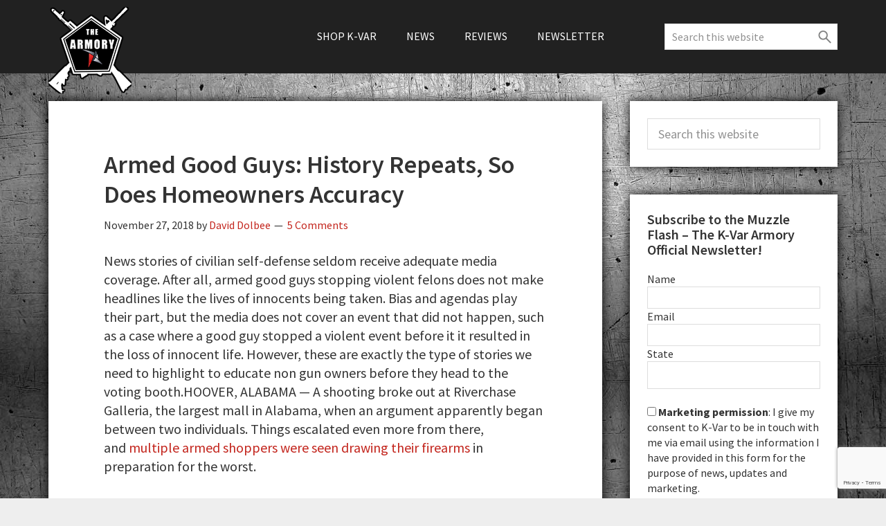

--- FILE ---
content_type: text/html; charset=UTF-8
request_url: https://blog.k-var.com/self-defense/armed-good-guys-2/
body_size: 25364
content:
<!DOCTYPE html>
<html lang="en-US">
<head >
<meta charset="UTF-8" />
<meta name="viewport" content="width=device-width, initial-scale=1" />
<meta name='robots' content='index, follow, max-image-preview:large, max-snippet:-1, max-video-preview:-1' />

	<!-- This site is optimized with the Yoast SEO plugin v26.8 - https://yoast.com/product/yoast-seo-wordpress/ -->
	<title>Armed Good Guys: History Repeats, So Does Homeowners Accuracy - The K-Var Armory</title>
	<meta name="description" content="News of armed good guys seldom receive adequate media coverage. However, cases where good guys stopped violent felons are the stories we need to tell." />
	<link rel="canonical" href="https://blog.k-var.com/self-defense/armed-good-guys-2/" />
	<meta property="og:locale" content="en_US" />
	<meta property="og:type" content="article" />
	<meta property="og:title" content="Armed Good Guys: History Repeats, So Does Homeowners Accuracy - The K-Var Armory" />
	<meta property="og:description" content="News of armed good guys seldom receive adequate media coverage. However, cases where good guys stopped violent felons are the stories we need to tell." />
	<meta property="og:url" content="https://blog.k-var.com/self-defense/armed-good-guys-2/" />
	<meta property="og:site_name" content="The K-Var Armory" />
	<meta property="article:published_time" content="2018-11-27T16:40:34+00:00" />
	<meta property="article:modified_time" content="2018-12-13T03:10:03+00:00" />
	<meta property="og:image" content="https://i0.wp.com/blog.k-var.com/wp-content/uploads/2018/11/Riverside-gallery.jpg?fit=960%2C720&ssl=1" />
	<meta property="og:image:width" content="960" />
	<meta property="og:image:height" content="720" />
	<meta property="og:image:type" content="image/jpeg" />
	<meta name="author" content="David Dolbee" />
	<meta name="twitter:card" content="summary_large_image" />
	<meta name="twitter:label1" content="Written by" />
	<meta name="twitter:data1" content="David Dolbee" />
	<meta name="twitter:label2" content="Est. reading time" />
	<meta name="twitter:data2" content="4 minutes" />
	<script type="application/ld+json" class="yoast-schema-graph">{"@context":"https://schema.org","@graph":[{"@type":"Article","@id":"https://blog.k-var.com/self-defense/armed-good-guys-2/#article","isPartOf":{"@id":"https://blog.k-var.com/self-defense/armed-good-guys-2/"},"author":{"name":"David Dolbee","@id":"https://blog.k-var.com/#/schema/person/ea105723a482017f462428f7bafa69d0"},"headline":"Armed Good Guys: History Repeats, So Does Homeowners Accuracy","datePublished":"2018-11-27T16:40:34+00:00","dateModified":"2018-12-13T03:10:03+00:00","mainEntityOfPage":{"@id":"https://blog.k-var.com/self-defense/armed-good-guys-2/"},"wordCount":838,"commentCount":5,"publisher":{"@id":"https://blog.k-var.com/#organization"},"image":{"@id":"https://blog.k-var.com/self-defense/armed-good-guys-2/#primaryimage"},"thumbnailUrl":"https://i0.wp.com/blog.k-var.com/wp-content/uploads/2018/11/Riverside-gallery.jpg?fit=960%2C720&ssl=1","keywords":["Armed Good Guys"],"articleSection":["Self Defense","Video"],"inLanguage":"en-US","potentialAction":[{"@type":"CommentAction","name":"Comment","target":["https://blog.k-var.com/self-defense/armed-good-guys-2/#respond"]}]},{"@type":"WebPage","@id":"https://blog.k-var.com/self-defense/armed-good-guys-2/","url":"https://blog.k-var.com/self-defense/armed-good-guys-2/","name":"Armed Good Guys: History Repeats, So Does Homeowners Accuracy - The K-Var Armory","isPartOf":{"@id":"https://blog.k-var.com/#website"},"primaryImageOfPage":{"@id":"https://blog.k-var.com/self-defense/armed-good-guys-2/#primaryimage"},"image":{"@id":"https://blog.k-var.com/self-defense/armed-good-guys-2/#primaryimage"},"thumbnailUrl":"https://i0.wp.com/blog.k-var.com/wp-content/uploads/2018/11/Riverside-gallery.jpg?fit=960%2C720&ssl=1","datePublished":"2018-11-27T16:40:34+00:00","dateModified":"2018-12-13T03:10:03+00:00","description":"News of armed good guys seldom receive adequate media coverage. However, cases where good guys stopped violent felons are the stories we need to tell.","breadcrumb":{"@id":"https://blog.k-var.com/self-defense/armed-good-guys-2/#breadcrumb"},"inLanguage":"en-US","potentialAction":[{"@type":"ReadAction","target":["https://blog.k-var.com/self-defense/armed-good-guys-2/"]}]},{"@type":"ImageObject","inLanguage":"en-US","@id":"https://blog.k-var.com/self-defense/armed-good-guys-2/#primaryimage","url":"https://i0.wp.com/blog.k-var.com/wp-content/uploads/2018/11/Riverside-gallery.jpg?fit=960%2C720&ssl=1","contentUrl":"https://i0.wp.com/blog.k-var.com/wp-content/uploads/2018/11/Riverside-gallery.jpg?fit=960%2C720&ssl=1","width":960,"height":720,"caption":"Two people were injured and a third killed when gunfire erupted Thanksgiving night at the Riverchase Galleria in Hoover, Ala."},{"@type":"BreadcrumbList","@id":"https://blog.k-var.com/self-defense/armed-good-guys-2/#breadcrumb","itemListElement":[{"@type":"ListItem","position":1,"name":"Home","item":"https://blog.k-var.com/"},{"@type":"ListItem","position":2,"name":"Armed Good Guys: History Repeats, So Does Homeowners Accuracy"}]},{"@type":"WebSite","@id":"https://blog.k-var.com/#website","url":"https://blog.k-var.com/","name":"The K-Var Armory","description":"The Largest Supplier of Firearms, Gun Parts, &amp; Accessories Online","publisher":{"@id":"https://blog.k-var.com/#organization"},"potentialAction":[{"@type":"SearchAction","target":{"@type":"EntryPoint","urlTemplate":"https://blog.k-var.com/?s={search_term_string}"},"query-input":{"@type":"PropertyValueSpecification","valueRequired":true,"valueName":"search_term_string"}}],"inLanguage":"en-US"},{"@type":"Organization","@id":"https://blog.k-var.com/#organization","name":"K-Var Armory","url":"https://blog.k-var.com/","logo":{"@type":"ImageObject","inLanguage":"en-US","@id":"https://blog.k-var.com/#/schema/logo/image/","url":"https://i0.wp.com/blog.k-var.com/wp-content/uploads/2017/11/armory-logo.png?fit=200%2C205&ssl=1","contentUrl":"https://i0.wp.com/blog.k-var.com/wp-content/uploads/2017/11/armory-logo.png?fit=200%2C205&ssl=1","width":200,"height":205,"caption":"K-Var Armory"},"image":{"@id":"https://blog.k-var.com/#/schema/logo/image/"}},{"@type":"Person","@id":"https://blog.k-var.com/#/schema/person/ea105723a482017f462428f7bafa69d0","name":"David Dolbee","image":{"@type":"ImageObject","inLanguage":"en-US","@id":"https://blog.k-var.com/#/schema/person/image/","url":"https://secure.gravatar.com/avatar/c3abd6f2e397ffa45d05b7529325fa4c957fefd3be46c5ff5559ea5f17e8075c?s=96&d=mm&r=g","contentUrl":"https://secure.gravatar.com/avatar/c3abd6f2e397ffa45d05b7529325fa4c957fefd3be46c5ff5559ea5f17e8075c?s=96&d=mm&r=g","caption":"David Dolbee"},"url":"https://blog.k-var.com/author/dr-dave/"}]}</script>
	<!-- / Yoast SEO plugin. -->


<link rel='dns-prefetch' href='//secure.gravatar.com' />
<link rel='dns-prefetch' href='//www.googletagmanager.com' />
<link rel='dns-prefetch' href='//stats.wp.com' />
<link rel='dns-prefetch' href='//fonts.googleapis.com' />
<link rel='dns-prefetch' href='//v0.wordpress.com' />
<link rel='dns-prefetch' href='//widgets.wp.com' />
<link rel='dns-prefetch' href='//s0.wp.com' />
<link rel='dns-prefetch' href='//0.gravatar.com' />
<link rel='dns-prefetch' href='//1.gravatar.com' />
<link rel='dns-prefetch' href='//2.gravatar.com' />
<link rel='preconnect' href='//i0.wp.com' />
<link rel='preconnect' href='//c0.wp.com' />
<link rel="alternate" type="application/rss+xml" title="The K-Var Armory &raquo; Feed" href="https://blog.k-var.com/feed/" />
<link rel="alternate" type="application/rss+xml" title="The K-Var Armory &raquo; Comments Feed" href="https://blog.k-var.com/comments/feed/" />
<link rel="alternate" type="application/rss+xml" title="The K-Var Armory &raquo; Armed Good Guys: History Repeats, So Does Homeowners Accuracy Comments Feed" href="https://blog.k-var.com/self-defense/armed-good-guys-2/feed/" />
<link rel="alternate" title="oEmbed (JSON)" type="application/json+oembed" href="https://blog.k-var.com/wp-json/oembed/1.0/embed?url=https%3A%2F%2Fblog.k-var.com%2Fself-defense%2Farmed-good-guys-2%2F" />
<link rel="alternate" title="oEmbed (XML)" type="text/xml+oembed" href="https://blog.k-var.com/wp-json/oembed/1.0/embed?url=https%3A%2F%2Fblog.k-var.com%2Fself-defense%2Farmed-good-guys-2%2F&#038;format=xml" />
		<!-- This site uses the Google Analytics by MonsterInsights plugin v9.11.1 - Using Analytics tracking - https://www.monsterinsights.com/ -->
							<script src="//www.googletagmanager.com/gtag/js?id=G-36E5TVYK8E"  data-cfasync="false" data-wpfc-render="false" type="text/javascript" async></script>
			<script data-cfasync="false" data-wpfc-render="false" type="text/javascript">
				var mi_version = '9.11.1';
				var mi_track_user = true;
				var mi_no_track_reason = '';
								var MonsterInsightsDefaultLocations = {"page_location":"https:\/\/blog.k-var.com\/self-defense\/armed-good-guys-2\/"};
								if ( typeof MonsterInsightsPrivacyGuardFilter === 'function' ) {
					var MonsterInsightsLocations = (typeof MonsterInsightsExcludeQuery === 'object') ? MonsterInsightsPrivacyGuardFilter( MonsterInsightsExcludeQuery ) : MonsterInsightsPrivacyGuardFilter( MonsterInsightsDefaultLocations );
				} else {
					var MonsterInsightsLocations = (typeof MonsterInsightsExcludeQuery === 'object') ? MonsterInsightsExcludeQuery : MonsterInsightsDefaultLocations;
				}

								var disableStrs = [
										'ga-disable-G-36E5TVYK8E',
									];

				/* Function to detect opted out users */
				function __gtagTrackerIsOptedOut() {
					for (var index = 0; index < disableStrs.length; index++) {
						if (document.cookie.indexOf(disableStrs[index] + '=true') > -1) {
							return true;
						}
					}

					return false;
				}

				/* Disable tracking if the opt-out cookie exists. */
				if (__gtagTrackerIsOptedOut()) {
					for (var index = 0; index < disableStrs.length; index++) {
						window[disableStrs[index]] = true;
					}
				}

				/* Opt-out function */
				function __gtagTrackerOptout() {
					for (var index = 0; index < disableStrs.length; index++) {
						document.cookie = disableStrs[index] + '=true; expires=Thu, 31 Dec 2099 23:59:59 UTC; path=/';
						window[disableStrs[index]] = true;
					}
				}

				if ('undefined' === typeof gaOptout) {
					function gaOptout() {
						__gtagTrackerOptout();
					}
				}
								window.dataLayer = window.dataLayer || [];

				window.MonsterInsightsDualTracker = {
					helpers: {},
					trackers: {},
				};
				if (mi_track_user) {
					function __gtagDataLayer() {
						dataLayer.push(arguments);
					}

					function __gtagTracker(type, name, parameters) {
						if (!parameters) {
							parameters = {};
						}

						if (parameters.send_to) {
							__gtagDataLayer.apply(null, arguments);
							return;
						}

						if (type === 'event') {
														parameters.send_to = monsterinsights_frontend.v4_id;
							var hookName = name;
							if (typeof parameters['event_category'] !== 'undefined') {
								hookName = parameters['event_category'] + ':' + name;
							}

							if (typeof MonsterInsightsDualTracker.trackers[hookName] !== 'undefined') {
								MonsterInsightsDualTracker.trackers[hookName](parameters);
							} else {
								__gtagDataLayer('event', name, parameters);
							}
							
						} else {
							__gtagDataLayer.apply(null, arguments);
						}
					}

					__gtagTracker('js', new Date());
					__gtagTracker('set', {
						'developer_id.dZGIzZG': true,
											});
					if ( MonsterInsightsLocations.page_location ) {
						__gtagTracker('set', MonsterInsightsLocations);
					}
										__gtagTracker('config', 'G-36E5TVYK8E', {"forceSSL":"true"} );
										window.gtag = __gtagTracker;										(function () {
						/* https://developers.google.com/analytics/devguides/collection/analyticsjs/ */
						/* ga and __gaTracker compatibility shim. */
						var noopfn = function () {
							return null;
						};
						var newtracker = function () {
							return new Tracker();
						};
						var Tracker = function () {
							return null;
						};
						var p = Tracker.prototype;
						p.get = noopfn;
						p.set = noopfn;
						p.send = function () {
							var args = Array.prototype.slice.call(arguments);
							args.unshift('send');
							__gaTracker.apply(null, args);
						};
						var __gaTracker = function () {
							var len = arguments.length;
							if (len === 0) {
								return;
							}
							var f = arguments[len - 1];
							if (typeof f !== 'object' || f === null || typeof f.hitCallback !== 'function') {
								if ('send' === arguments[0]) {
									var hitConverted, hitObject = false, action;
									if ('event' === arguments[1]) {
										if ('undefined' !== typeof arguments[3]) {
											hitObject = {
												'eventAction': arguments[3],
												'eventCategory': arguments[2],
												'eventLabel': arguments[4],
												'value': arguments[5] ? arguments[5] : 1,
											}
										}
									}
									if ('pageview' === arguments[1]) {
										if ('undefined' !== typeof arguments[2]) {
											hitObject = {
												'eventAction': 'page_view',
												'page_path': arguments[2],
											}
										}
									}
									if (typeof arguments[2] === 'object') {
										hitObject = arguments[2];
									}
									if (typeof arguments[5] === 'object') {
										Object.assign(hitObject, arguments[5]);
									}
									if ('undefined' !== typeof arguments[1].hitType) {
										hitObject = arguments[1];
										if ('pageview' === hitObject.hitType) {
											hitObject.eventAction = 'page_view';
										}
									}
									if (hitObject) {
										action = 'timing' === arguments[1].hitType ? 'timing_complete' : hitObject.eventAction;
										hitConverted = mapArgs(hitObject);
										__gtagTracker('event', action, hitConverted);
									}
								}
								return;
							}

							function mapArgs(args) {
								var arg, hit = {};
								var gaMap = {
									'eventCategory': 'event_category',
									'eventAction': 'event_action',
									'eventLabel': 'event_label',
									'eventValue': 'event_value',
									'nonInteraction': 'non_interaction',
									'timingCategory': 'event_category',
									'timingVar': 'name',
									'timingValue': 'value',
									'timingLabel': 'event_label',
									'page': 'page_path',
									'location': 'page_location',
									'title': 'page_title',
									'referrer' : 'page_referrer',
								};
								for (arg in args) {
																		if (!(!args.hasOwnProperty(arg) || !gaMap.hasOwnProperty(arg))) {
										hit[gaMap[arg]] = args[arg];
									} else {
										hit[arg] = args[arg];
									}
								}
								return hit;
							}

							try {
								f.hitCallback();
							} catch (ex) {
							}
						};
						__gaTracker.create = newtracker;
						__gaTracker.getByName = newtracker;
						__gaTracker.getAll = function () {
							return [];
						};
						__gaTracker.remove = noopfn;
						__gaTracker.loaded = true;
						window['__gaTracker'] = __gaTracker;
					})();
									} else {
										console.log("");
					(function () {
						function __gtagTracker() {
							return null;
						}

						window['__gtagTracker'] = __gtagTracker;
						window['gtag'] = __gtagTracker;
					})();
									}
			</script>
							<!-- / Google Analytics by MonsterInsights -->
		<style id='wp-img-auto-sizes-contain-inline-css' type='text/css'>
img:is([sizes=auto i],[sizes^="auto," i]){contain-intrinsic-size:3000px 1500px}
/*# sourceURL=wp-img-auto-sizes-contain-inline-css */
</style>
<style id='wp-block-library-inline-css' type='text/css'>
:root{--wp-block-synced-color:#7a00df;--wp-block-synced-color--rgb:122,0,223;--wp-bound-block-color:var(--wp-block-synced-color);--wp-editor-canvas-background:#ddd;--wp-admin-theme-color:#007cba;--wp-admin-theme-color--rgb:0,124,186;--wp-admin-theme-color-darker-10:#006ba1;--wp-admin-theme-color-darker-10--rgb:0,107,160.5;--wp-admin-theme-color-darker-20:#005a87;--wp-admin-theme-color-darker-20--rgb:0,90,135;--wp-admin-border-width-focus:2px}@media (min-resolution:192dpi){:root{--wp-admin-border-width-focus:1.5px}}.wp-element-button{cursor:pointer}:root .has-very-light-gray-background-color{background-color:#eee}:root .has-very-dark-gray-background-color{background-color:#313131}:root .has-very-light-gray-color{color:#eee}:root .has-very-dark-gray-color{color:#313131}:root .has-vivid-green-cyan-to-vivid-cyan-blue-gradient-background{background:linear-gradient(135deg,#00d084,#0693e3)}:root .has-purple-crush-gradient-background{background:linear-gradient(135deg,#34e2e4,#4721fb 50%,#ab1dfe)}:root .has-hazy-dawn-gradient-background{background:linear-gradient(135deg,#faaca8,#dad0ec)}:root .has-subdued-olive-gradient-background{background:linear-gradient(135deg,#fafae1,#67a671)}:root .has-atomic-cream-gradient-background{background:linear-gradient(135deg,#fdd79a,#004a59)}:root .has-nightshade-gradient-background{background:linear-gradient(135deg,#330968,#31cdcf)}:root .has-midnight-gradient-background{background:linear-gradient(135deg,#020381,#2874fc)}:root{--wp--preset--font-size--normal:16px;--wp--preset--font-size--huge:42px}.has-regular-font-size{font-size:1em}.has-larger-font-size{font-size:2.625em}.has-normal-font-size{font-size:var(--wp--preset--font-size--normal)}.has-huge-font-size{font-size:var(--wp--preset--font-size--huge)}.has-text-align-center{text-align:center}.has-text-align-left{text-align:left}.has-text-align-right{text-align:right}.has-fit-text{white-space:nowrap!important}#end-resizable-editor-section{display:none}.aligncenter{clear:both}.items-justified-left{justify-content:flex-start}.items-justified-center{justify-content:center}.items-justified-right{justify-content:flex-end}.items-justified-space-between{justify-content:space-between}.screen-reader-text{border:0;clip-path:inset(50%);height:1px;margin:-1px;overflow:hidden;padding:0;position:absolute;width:1px;word-wrap:normal!important}.screen-reader-text:focus{background-color:#ddd;clip-path:none;color:#444;display:block;font-size:1em;height:auto;left:5px;line-height:normal;padding:15px 23px 14px;text-decoration:none;top:5px;width:auto;z-index:100000}html :where(.has-border-color){border-style:solid}html :where([style*=border-top-color]){border-top-style:solid}html :where([style*=border-right-color]){border-right-style:solid}html :where([style*=border-bottom-color]){border-bottom-style:solid}html :where([style*=border-left-color]){border-left-style:solid}html :where([style*=border-width]){border-style:solid}html :where([style*=border-top-width]){border-top-style:solid}html :where([style*=border-right-width]){border-right-style:solid}html :where([style*=border-bottom-width]){border-bottom-style:solid}html :where([style*=border-left-width]){border-left-style:solid}html :where(img[class*=wp-image-]){height:auto;max-width:100%}:where(figure){margin:0 0 1em}html :where(.is-position-sticky){--wp-admin--admin-bar--position-offset:var(--wp-admin--admin-bar--height,0px)}@media screen and (max-width:600px){html :where(.is-position-sticky){--wp-admin--admin-bar--position-offset:0px}}

/*# sourceURL=wp-block-library-inline-css */
</style><link rel='stylesheet' id='wp-block-heading-css' href='https://c0.wp.com/c/6.9/wp-includes/blocks/heading/style.min.css' type='text/css' media='all' />
<link rel='stylesheet' id='wp-block-group-css' href='https://c0.wp.com/c/6.9/wp-includes/blocks/group/style.min.css' type='text/css' media='all' />
<link rel='stylesheet' id='wp-block-paragraph-css' href='https://c0.wp.com/c/6.9/wp-includes/blocks/paragraph/style.min.css' type='text/css' media='all' />
<style id='global-styles-inline-css' type='text/css'>
:root{--wp--preset--aspect-ratio--square: 1;--wp--preset--aspect-ratio--4-3: 4/3;--wp--preset--aspect-ratio--3-4: 3/4;--wp--preset--aspect-ratio--3-2: 3/2;--wp--preset--aspect-ratio--2-3: 2/3;--wp--preset--aspect-ratio--16-9: 16/9;--wp--preset--aspect-ratio--9-16: 9/16;--wp--preset--color--black: #000000;--wp--preset--color--cyan-bluish-gray: #abb8c3;--wp--preset--color--white: #ffffff;--wp--preset--color--pale-pink: #f78da7;--wp--preset--color--vivid-red: #cf2e2e;--wp--preset--color--luminous-vivid-orange: #ff6900;--wp--preset--color--luminous-vivid-amber: #fcb900;--wp--preset--color--light-green-cyan: #7bdcb5;--wp--preset--color--vivid-green-cyan: #00d084;--wp--preset--color--pale-cyan-blue: #8ed1fc;--wp--preset--color--vivid-cyan-blue: #0693e3;--wp--preset--color--vivid-purple: #9b51e0;--wp--preset--gradient--vivid-cyan-blue-to-vivid-purple: linear-gradient(135deg,rgb(6,147,227) 0%,rgb(155,81,224) 100%);--wp--preset--gradient--light-green-cyan-to-vivid-green-cyan: linear-gradient(135deg,rgb(122,220,180) 0%,rgb(0,208,130) 100%);--wp--preset--gradient--luminous-vivid-amber-to-luminous-vivid-orange: linear-gradient(135deg,rgb(252,185,0) 0%,rgb(255,105,0) 100%);--wp--preset--gradient--luminous-vivid-orange-to-vivid-red: linear-gradient(135deg,rgb(255,105,0) 0%,rgb(207,46,46) 100%);--wp--preset--gradient--very-light-gray-to-cyan-bluish-gray: linear-gradient(135deg,rgb(238,238,238) 0%,rgb(169,184,195) 100%);--wp--preset--gradient--cool-to-warm-spectrum: linear-gradient(135deg,rgb(74,234,220) 0%,rgb(151,120,209) 20%,rgb(207,42,186) 40%,rgb(238,44,130) 60%,rgb(251,105,98) 80%,rgb(254,248,76) 100%);--wp--preset--gradient--blush-light-purple: linear-gradient(135deg,rgb(255,206,236) 0%,rgb(152,150,240) 100%);--wp--preset--gradient--blush-bordeaux: linear-gradient(135deg,rgb(254,205,165) 0%,rgb(254,45,45) 50%,rgb(107,0,62) 100%);--wp--preset--gradient--luminous-dusk: linear-gradient(135deg,rgb(255,203,112) 0%,rgb(199,81,192) 50%,rgb(65,88,208) 100%);--wp--preset--gradient--pale-ocean: linear-gradient(135deg,rgb(255,245,203) 0%,rgb(182,227,212) 50%,rgb(51,167,181) 100%);--wp--preset--gradient--electric-grass: linear-gradient(135deg,rgb(202,248,128) 0%,rgb(113,206,126) 100%);--wp--preset--gradient--midnight: linear-gradient(135deg,rgb(2,3,129) 0%,rgb(40,116,252) 100%);--wp--preset--font-size--small: 13px;--wp--preset--font-size--medium: 20px;--wp--preset--font-size--large: 36px;--wp--preset--font-size--x-large: 42px;--wp--preset--spacing--20: 0.44rem;--wp--preset--spacing--30: 0.67rem;--wp--preset--spacing--40: 1rem;--wp--preset--spacing--50: 1.5rem;--wp--preset--spacing--60: 2.25rem;--wp--preset--spacing--70: 3.38rem;--wp--preset--spacing--80: 5.06rem;--wp--preset--shadow--natural: 6px 6px 9px rgba(0, 0, 0, 0.2);--wp--preset--shadow--deep: 12px 12px 50px rgba(0, 0, 0, 0.4);--wp--preset--shadow--sharp: 6px 6px 0px rgba(0, 0, 0, 0.2);--wp--preset--shadow--outlined: 6px 6px 0px -3px rgb(255, 255, 255), 6px 6px rgb(0, 0, 0);--wp--preset--shadow--crisp: 6px 6px 0px rgb(0, 0, 0);}:where(.is-layout-flex){gap: 0.5em;}:where(.is-layout-grid){gap: 0.5em;}body .is-layout-flex{display: flex;}.is-layout-flex{flex-wrap: wrap;align-items: center;}.is-layout-flex > :is(*, div){margin: 0;}body .is-layout-grid{display: grid;}.is-layout-grid > :is(*, div){margin: 0;}:where(.wp-block-columns.is-layout-flex){gap: 2em;}:where(.wp-block-columns.is-layout-grid){gap: 2em;}:where(.wp-block-post-template.is-layout-flex){gap: 1.25em;}:where(.wp-block-post-template.is-layout-grid){gap: 1.25em;}.has-black-color{color: var(--wp--preset--color--black) !important;}.has-cyan-bluish-gray-color{color: var(--wp--preset--color--cyan-bluish-gray) !important;}.has-white-color{color: var(--wp--preset--color--white) !important;}.has-pale-pink-color{color: var(--wp--preset--color--pale-pink) !important;}.has-vivid-red-color{color: var(--wp--preset--color--vivid-red) !important;}.has-luminous-vivid-orange-color{color: var(--wp--preset--color--luminous-vivid-orange) !important;}.has-luminous-vivid-amber-color{color: var(--wp--preset--color--luminous-vivid-amber) !important;}.has-light-green-cyan-color{color: var(--wp--preset--color--light-green-cyan) !important;}.has-vivid-green-cyan-color{color: var(--wp--preset--color--vivid-green-cyan) !important;}.has-pale-cyan-blue-color{color: var(--wp--preset--color--pale-cyan-blue) !important;}.has-vivid-cyan-blue-color{color: var(--wp--preset--color--vivid-cyan-blue) !important;}.has-vivid-purple-color{color: var(--wp--preset--color--vivid-purple) !important;}.has-black-background-color{background-color: var(--wp--preset--color--black) !important;}.has-cyan-bluish-gray-background-color{background-color: var(--wp--preset--color--cyan-bluish-gray) !important;}.has-white-background-color{background-color: var(--wp--preset--color--white) !important;}.has-pale-pink-background-color{background-color: var(--wp--preset--color--pale-pink) !important;}.has-vivid-red-background-color{background-color: var(--wp--preset--color--vivid-red) !important;}.has-luminous-vivid-orange-background-color{background-color: var(--wp--preset--color--luminous-vivid-orange) !important;}.has-luminous-vivid-amber-background-color{background-color: var(--wp--preset--color--luminous-vivid-amber) !important;}.has-light-green-cyan-background-color{background-color: var(--wp--preset--color--light-green-cyan) !important;}.has-vivid-green-cyan-background-color{background-color: var(--wp--preset--color--vivid-green-cyan) !important;}.has-pale-cyan-blue-background-color{background-color: var(--wp--preset--color--pale-cyan-blue) !important;}.has-vivid-cyan-blue-background-color{background-color: var(--wp--preset--color--vivid-cyan-blue) !important;}.has-vivid-purple-background-color{background-color: var(--wp--preset--color--vivid-purple) !important;}.has-black-border-color{border-color: var(--wp--preset--color--black) !important;}.has-cyan-bluish-gray-border-color{border-color: var(--wp--preset--color--cyan-bluish-gray) !important;}.has-white-border-color{border-color: var(--wp--preset--color--white) !important;}.has-pale-pink-border-color{border-color: var(--wp--preset--color--pale-pink) !important;}.has-vivid-red-border-color{border-color: var(--wp--preset--color--vivid-red) !important;}.has-luminous-vivid-orange-border-color{border-color: var(--wp--preset--color--luminous-vivid-orange) !important;}.has-luminous-vivid-amber-border-color{border-color: var(--wp--preset--color--luminous-vivid-amber) !important;}.has-light-green-cyan-border-color{border-color: var(--wp--preset--color--light-green-cyan) !important;}.has-vivid-green-cyan-border-color{border-color: var(--wp--preset--color--vivid-green-cyan) !important;}.has-pale-cyan-blue-border-color{border-color: var(--wp--preset--color--pale-cyan-blue) !important;}.has-vivid-cyan-blue-border-color{border-color: var(--wp--preset--color--vivid-cyan-blue) !important;}.has-vivid-purple-border-color{border-color: var(--wp--preset--color--vivid-purple) !important;}.has-vivid-cyan-blue-to-vivid-purple-gradient-background{background: var(--wp--preset--gradient--vivid-cyan-blue-to-vivid-purple) !important;}.has-light-green-cyan-to-vivid-green-cyan-gradient-background{background: var(--wp--preset--gradient--light-green-cyan-to-vivid-green-cyan) !important;}.has-luminous-vivid-amber-to-luminous-vivid-orange-gradient-background{background: var(--wp--preset--gradient--luminous-vivid-amber-to-luminous-vivid-orange) !important;}.has-luminous-vivid-orange-to-vivid-red-gradient-background{background: var(--wp--preset--gradient--luminous-vivid-orange-to-vivid-red) !important;}.has-very-light-gray-to-cyan-bluish-gray-gradient-background{background: var(--wp--preset--gradient--very-light-gray-to-cyan-bluish-gray) !important;}.has-cool-to-warm-spectrum-gradient-background{background: var(--wp--preset--gradient--cool-to-warm-spectrum) !important;}.has-blush-light-purple-gradient-background{background: var(--wp--preset--gradient--blush-light-purple) !important;}.has-blush-bordeaux-gradient-background{background: var(--wp--preset--gradient--blush-bordeaux) !important;}.has-luminous-dusk-gradient-background{background: var(--wp--preset--gradient--luminous-dusk) !important;}.has-pale-ocean-gradient-background{background: var(--wp--preset--gradient--pale-ocean) !important;}.has-electric-grass-gradient-background{background: var(--wp--preset--gradient--electric-grass) !important;}.has-midnight-gradient-background{background: var(--wp--preset--gradient--midnight) !important;}.has-small-font-size{font-size: var(--wp--preset--font-size--small) !important;}.has-medium-font-size{font-size: var(--wp--preset--font-size--medium) !important;}.has-large-font-size{font-size: var(--wp--preset--font-size--large) !important;}.has-x-large-font-size{font-size: var(--wp--preset--font-size--x-large) !important;}
/*# sourceURL=global-styles-inline-css */
</style>

<style id='classic-theme-styles-inline-css' type='text/css'>
/*! This file is auto-generated */
.wp-block-button__link{color:#fff;background-color:#32373c;border-radius:9999px;box-shadow:none;text-decoration:none;padding:calc(.667em + 2px) calc(1.333em + 2px);font-size:1.125em}.wp-block-file__button{background:#32373c;color:#fff;text-decoration:none}
/*# sourceURL=/wp-includes/css/classic-themes.min.css */
</style>
<link rel='stylesheet' id='jetpack_related-posts-css' href='https://c0.wp.com/p/jetpack/15.4/modules/related-posts/related-posts.css' type='text/css' media='all' />
<link rel='stylesheet' id='genesis-sample-css' href='https://blog.k-var.com/wp-content/themes/kvar-armory/style.css' type='text/css' media='all' />
<link rel='stylesheet' id='genesis-sample-fonts-css' href='//fonts.googleapis.com/css?family=Source+Sans+Pro%3A400%2C600%2C700&#038;ver=2.3.1' type='text/css' media='all' />
<link rel='stylesheet' id='dashicons-css' href='https://c0.wp.com/c/6.9/wp-includes/css/dashicons.min.css' type='text/css' media='all' />
<link rel='stylesheet' id='subscribe-modal-css-css' href='https://c0.wp.com/p/jetpack/15.4/modules/subscriptions/subscribe-modal/subscribe-modal.css' type='text/css' media='all' />
<link rel='stylesheet' id='jetpack_likes-css' href='https://c0.wp.com/p/jetpack/15.4/modules/likes/style.css' type='text/css' media='all' />
<script type="text/javascript" src="https://c0.wp.com/c/6.9/wp-includes/js/jquery/jquery.min.js" id="jquery-core-js"></script>
<script type="text/javascript" src="https://c0.wp.com/c/6.9/wp-includes/js/jquery/jquery-migrate.min.js" id="jquery-migrate-js"></script>
<script type="text/javascript" id="jetpack_related-posts-js-extra">
/* <![CDATA[ */
var related_posts_js_options = {"post_heading":"h4"};
//# sourceURL=jetpack_related-posts-js-extra
/* ]]> */
</script>
<script type="text/javascript" src="https://c0.wp.com/p/jetpack/15.4/_inc/build/related-posts/related-posts.min.js" id="jetpack_related-posts-js"></script>
<script type="text/javascript" src="https://blog.k-var.com/wp-content/plugins/google-analytics-for-wordpress/assets/js/frontend-gtag.min.js" id="monsterinsights-frontend-script-js" async="async" data-wp-strategy="async"></script>
<script data-cfasync="false" data-wpfc-render="false" type="text/javascript" id='monsterinsights-frontend-script-js-extra'>/* <![CDATA[ */
var monsterinsights_frontend = {"js_events_tracking":"true","download_extensions":"doc,pdf,ppt,zip,xls,docx,pptx,xlsx","inbound_paths":"[]","home_url":"https:\/\/blog.k-var.com","hash_tracking":"false","v4_id":"G-36E5TVYK8E"};/* ]]> */
</script>

<!-- Google tag (gtag.js) snippet added by Site Kit -->
<!-- Google Analytics snippet added by Site Kit -->
<script type="text/javascript" src="https://www.googletagmanager.com/gtag/js?id=GT-PHWWCLW" id="google_gtagjs-js" async></script>
<script type="text/javascript" id="google_gtagjs-js-after">
/* <![CDATA[ */
window.dataLayer = window.dataLayer || [];function gtag(){dataLayer.push(arguments);}
gtag("set","linker",{"domains":["blog.k-var.com"]});
gtag("js", new Date());
gtag("set", "developer_id.dZTNiMT", true);
gtag("config", "GT-PHWWCLW");
//# sourceURL=google_gtagjs-js-after
/* ]]> */
</script>
<link rel="https://api.w.org/" href="https://blog.k-var.com/wp-json/" /><link rel="alternate" title="JSON" type="application/json" href="https://blog.k-var.com/wp-json/wp/v2/posts/3967" /><meta name="generator" content="Site Kit by Google 1.171.0" />	<style>img#wpstats{display:none}</style>
		<link rel="pingback" href="https://blog.k-var.com/xmlrpc.php" />
<style type="text/css" id="custom-background-css">
body.custom-background { background-image: url("https://blog.k-var.com/wp-content/uploads/2017/11/steelback-1.jpg"); background-position: left top; background-size: cover; background-repeat: no-repeat; background-attachment: fixed; }
</style>
	<link rel="icon" href="https://i0.wp.com/blog.k-var.com/wp-content/uploads/2017/11/blog-logo-2.png?fit=32%2C32&#038;ssl=1" sizes="32x32" />
<link rel="icon" href="https://i0.wp.com/blog.k-var.com/wp-content/uploads/2017/11/blog-logo-2.png?fit=185%2C192&#038;ssl=1" sizes="192x192" />
<link rel="apple-touch-icon" href="https://i0.wp.com/blog.k-var.com/wp-content/uploads/2017/11/blog-logo-2.png?fit=173%2C180&#038;ssl=1" />
<meta name="msapplication-TileImage" content="https://i0.wp.com/blog.k-var.com/wp-content/uploads/2017/11/blog-logo-2.png?fit=200%2C208&#038;ssl=1" />
		<style type="text/css" id="wp-custom-css">
			/** Header MetaSlider **/
.header-container .wrap.slider {
    width:1920px;
    max-width:100%;
    height:auto;
}		</style>
		<link rel='stylesheet' id='jetpack-swiper-library-css' href='https://c0.wp.com/p/jetpack/15.4/_inc/blocks/swiper.css' type='text/css' media='all' />
<link rel='stylesheet' id='jetpack-carousel-css' href='https://c0.wp.com/p/jetpack/15.4/modules/carousel/jetpack-carousel.css' type='text/css' media='all' />
<link rel='stylesheet' id='gglcptch-css' href='https://blog.k-var.com/wp-content/plugins/google-captcha/css/gglcptch.css' type='text/css' media='all' />
<link rel='stylesheet' id='jetpack-block-subscriptions-css' href='https://blog.k-var.com/wp-content/plugins/jetpack/_inc/blocks/subscriptions/view.css?minify=false&#038;ver=15.4' type='text/css' media='all' />
</head>
<body data-rsssl=1 class="wp-singular post-template-default single single-post postid-3967 single-format-standard custom-background wp-custom-logo wp-theme-genesis wp-child-theme-kvar-armory metaslider-plugin header-full-width content-sidebar genesis-breadcrumbs-hidden genesis-footer-widgets-hidden"><div class="site-container"><ul class="genesis-skip-link"><li><a href="#genesis-nav-primary" class="screen-reader-shortcut"> Skip to primary navigation</a></li><li><a href="#genesis-content" class="screen-reader-shortcut"> Skip to main content</a></li><li><a href="#genesis-sidebar-primary" class="screen-reader-shortcut"> Skip to primary sidebar</a></li></ul><div class="header-container"><header class="site-header"><div class="wrap"><div class="title-area"><p class="site-title"><span class="screen-reader-text">The K-Var Armory</span><a href="https://blog.k-var.com/" class="custom-logo-link" rel="home"><img width="120" height="125" src="https://i0.wp.com/blog.k-var.com/wp-content/uploads/2017/11/blog-logo-e1514587031209.png?fit=120%2C125&amp;ssl=1" class="custom-logo" alt="The K-Var Armory" decoding="async" data-attachment-id="202" data-permalink="https://blog.k-var.com/blog-logo/" data-orig-file="https://i0.wp.com/blog.k-var.com/wp-content/uploads/2017/11/blog-logo-e1514587031209.png?fit=120%2C125&amp;ssl=1" data-orig-size="120,125" data-comments-opened="1" data-image-meta="{&quot;aperture&quot;:&quot;0&quot;,&quot;credit&quot;:&quot;&quot;,&quot;camera&quot;:&quot;&quot;,&quot;caption&quot;:&quot;&quot;,&quot;created_timestamp&quot;:&quot;0&quot;,&quot;copyright&quot;:&quot;&quot;,&quot;focal_length&quot;:&quot;0&quot;,&quot;iso&quot;:&quot;0&quot;,&quot;shutter_speed&quot;:&quot;0&quot;,&quot;title&quot;:&quot;&quot;,&quot;orientation&quot;:&quot;0&quot;}" data-image-title="blog-logo" data-image-description="" data-image-caption="" data-medium-file="https://i0.wp.com/blog.k-var.com/wp-content/uploads/2017/11/blog-logo-e1514587031209.png?fit=120%2C125&amp;ssl=1" data-large-file="https://i0.wp.com/blog.k-var.com/wp-content/uploads/2017/11/blog-logo-e1514587031209.png?fit=120%2C125&amp;ssl=1" /></a></p><p class="site-description screen-reader-text">The Largest Supplier of Firearms, Gun Parts, &amp; Accessories Online</p></div><nav class="nav-primary" aria-label="Main" id="genesis-nav-primary"><div class="wrap"><ul id="menu-main-menu" class="menu genesis-nav-menu menu-primary js-superfish"><li id="menu-item-64" class="menu-item menu-item-type-custom menu-item-object-custom menu-item-64"><a href="https://www.k-var.com"><span >Shop K-Var</span></a></li>
<li id="menu-item-65" class="menu-item menu-item-type-taxonomy menu-item-object-category menu-item-has-children menu-item-65"><a href="https://blog.k-var.com/topics/news/"><span >News</span></a>
<ul class="sub-menu">
	<li id="menu-item-339" class="menu-item menu-item-type-taxonomy menu-item-object-category menu-item-339"><a href="https://blog.k-var.com/topics/news/industry/"><span >Industry</span></a></li>
	<li id="menu-item-68" class="menu-item menu-item-type-taxonomy menu-item-object-category menu-item-68"><a href="https://blog.k-var.com/topics/news/politics/"><span >Politics</span></a></li>
	<li id="menu-item-69" class="menu-item menu-item-type-taxonomy menu-item-object-category menu-item-69"><a href="https://blog.k-var.com/topics/news/second-amendment/"><span >Second Amendment</span></a></li>
	<li id="menu-item-115" class="menu-item menu-item-type-taxonomy menu-item-object-category current-post-ancestor current-menu-parent current-post-parent menu-item-115"><a href="https://blog.k-var.com/topics/self-defense/"><span >Self Defense</span></a></li>
	<li id="menu-item-2189" class="menu-item menu-item-type-taxonomy menu-item-object-category menu-item-2189"><a href="https://blog.k-var.com/topics/comics/"><span >Comics</span></a></li>
</ul>
</li>
<li id="menu-item-70" class="menu-item menu-item-type-taxonomy menu-item-object-category menu-item-has-children menu-item-70"><a href="https://blog.k-var.com/topics/reviews/"><span >Reviews</span></a>
<ul class="sub-menu">
	<li id="menu-item-491" class="menu-item menu-item-type-taxonomy menu-item-object-category menu-item-491"><a href="https://blog.k-var.com/topics/reviews/anything-ak/"><span >Anything AK</span></a></li>
	<li id="menu-item-277" class="menu-item menu-item-type-taxonomy menu-item-object-category menu-item-277"><a href="https://blog.k-var.com/topics/reviews/anything-ar/"><span >Anything AR</span></a></li>
	<li id="menu-item-364" class="menu-item menu-item-type-taxonomy menu-item-object-category menu-item-364"><a href="https://blog.k-var.com/topics/reviews/gear/"><span >Gear</span></a></li>
	<li id="menu-item-79" class="menu-item menu-item-type-taxonomy menu-item-object-category menu-item-79"><a href="https://blog.k-var.com/topics/reviews/pistols/"><span >Pistols</span></a></li>
	<li id="menu-item-80" class="menu-item menu-item-type-taxonomy menu-item-object-category menu-item-80"><a href="https://blog.k-var.com/topics/reviews/rifles/"><span >Rifles</span></a></li>
	<li id="menu-item-81" class="menu-item menu-item-type-taxonomy menu-item-object-category menu-item-81"><a href="https://blog.k-var.com/topics/reviews/shotguns/"><span >Shotguns</span></a></li>
</ul>
</li>
<li id="menu-item-16371" class="menu-item menu-item-type-post_type menu-item-object-page menu-item-16371"><a href="https://blog.k-var.com/newsletter-subscribe/"><span >Newsletter</span></a></li>
<li class="right search"><form class="search-form" method="get" action="https://blog.k-var.com/" role="search"><label class="search-form-label screen-reader-text" for="searchform-1">Search this website</label><input class="search-form-input" type="search" name="s" id="searchform-1" placeholder="Search this website"><input class="search-form-submit" type="submit" value="Search"><meta content="https://blog.k-var.com/?s={s}"></form></li></ul></div></nav></div></header></div><div class="site-inner"><div class="content-sidebar-wrap"><main class="content" id="genesis-content"><article class="post-3967 post type-post status-publish format-standard has-post-thumbnail category-self-defense category-video tag-armed-good-guys entry" aria-label="Armed Good Guys: History Repeats, So Does Homeowners Accuracy"><header class="entry-header"><h1 class="entry-title">Armed Good Guys: History Repeats, So Does Homeowners Accuracy</h1>
<p class="entry-meta"><time class="entry-time">November 27, 2018</time> by <span class="entry-author"><a href="https://blog.k-var.com/author/dr-dave/" class="entry-author-link" rel="author"><span class="entry-author-name">David Dolbee</span></a></span> <span class="entry-comments-link"><a href="https://blog.k-var.com/self-defense/armed-good-guys-2/#comments">5 Comments</a></span> </p></header><div class="entry-content"><p>News stories of civilian self-defense seldom receive adequate media coverage. After all, armed good guys stopping violent felons does not make headlines like the lives of innocents being taken. Bias and agendas play their part, but the media does not cover an event that did not happen, such as a case where a good guy stopped a violent event before it it resulted in the loss of innocent life. However, these are exactly the type of stories we need to highlight to educate non gun owners before they head to the voting booth.<span id="more-3967"></span>HOOVER, ALABAMA — A shooting broke out at Riverchase Galleria, the largest mall in Alabama, when an argument apparently began between two individuals. Things escalated even more from there, and <a href="https://www.al.com/news/2018/11/multiple-people-injured-in-riverchase-galleria-shooting.html?__twitter_impression=true&amp;utm_campaign=aldotcom_sf&amp;utm_medium=social&amp;utm_source=twitter" target="_blank" rel="noopener">multiple armed shoppers were seen drawing their firearms</a> in preparation for the worst.</p>
<p>Innocent bystanders were caught in the middle, including a 12-year-old girl who was shot.</p>
<blockquote><p>An 18-year-old male was shot and was rushed to UAB Hospital’s Trauma Center where he was in serious condition. A 12-year-old girl was also shot and wounded. Authorities said she is believed to alert and conscious at Children’s of Alabama. A 21-year-old Hueytown man, whose name has not been released, was shot and killed by Hoover police.</p></blockquote>
<p>Two people, a 21-year-old male and an 18-year-old male began arguing inside the mall. One of them, the 18-year-old, was shot by the other and taken to the hospital for treatment. It isn’t clear whether or not the 18-year-old was armed as well, but it doesn’t seem to be the case.</p>
<figure id="attachment_4008" aria-describedby="caption-attachment-4008" style="width: 350px" class="wp-caption alignright"><a href="https://i0.wp.com/blog.k-var.com/wp-content/uploads/2018/11/Riverside-gallery.jpg?ssl=1"><img data-recalc-dims="1" decoding="async" data-attachment-id="4008" data-permalink="https://blog.k-var.com/self-defense/armed-good-guys-2/attachment/riverside-gallery/" data-orig-file="https://i0.wp.com/blog.k-var.com/wp-content/uploads/2018/11/Riverside-gallery.jpg?fit=960%2C720&amp;ssl=1" data-orig-size="960,720" data-comments-opened="1" data-image-meta="{&quot;aperture&quot;:&quot;0&quot;,&quot;credit&quot;:&quot;&quot;,&quot;camera&quot;:&quot;&quot;,&quot;caption&quot;:&quot;&quot;,&quot;created_timestamp&quot;:&quot;0&quot;,&quot;copyright&quot;:&quot;&quot;,&quot;focal_length&quot;:&quot;0&quot;,&quot;iso&quot;:&quot;0&quot;,&quot;shutter_speed&quot;:&quot;0&quot;,&quot;title&quot;:&quot;&quot;,&quot;orientation&quot;:&quot;0&quot;}" data-image-title="Riverside-gallery" data-image-description="&lt;p&gt;Two people were injured and a third killed when gunfire erupted Thanksgiving night at the Riverchase Galleria in Hoover, Ala.&lt;/p&gt;
" data-image-caption="&lt;p&gt;Two people were injured and a third killed when gunfire erupted Thanksgiving night at the Riverchase Galleria in Hoover, Ala.&lt;/p&gt;
" data-medium-file="https://i0.wp.com/blog.k-var.com/wp-content/uploads/2018/11/Riverside-gallery.jpg?fit=300%2C225&amp;ssl=1" data-large-file="https://i0.wp.com/blog.k-var.com/wp-content/uploads/2018/11/Riverside-gallery.jpg?fit=960%2C720&amp;ssl=1" class="size-full wp-image-4008" src="https://i0.wp.com/blog.k-var.com/wp-content/uploads/2018/11/Riverside-gallery.jpg?w=350&#038;ssl=1" alt="Riverside Gallery after shooting"  srcset="https://i0.wp.com/blog.k-var.com/wp-content/uploads/2018/11/Riverside-gallery.jpg?w=960&amp;ssl=1 960w, https://i0.wp.com/blog.k-var.com/wp-content/uploads/2018/11/Riverside-gallery.jpg?resize=300%2C225&amp;ssl=1 300w, https://i0.wp.com/blog.k-var.com/wp-content/uploads/2018/11/Riverside-gallery.jpg?resize=768%2C576&amp;ssl=1 768w, https://i0.wp.com/blog.k-var.com/wp-content/uploads/2018/11/Riverside-gallery.jpg?resize=400%2C300&amp;ssl=1 400w" sizes="(max-width: 960px) 100vw, 960px" /></a><figcaption id="caption-attachment-4008" class="wp-caption-text">Two people were injured and a third killed when gunfire erupted Thanksgiving night at the Riverchase Galleria in Hoover, Ala.</figcaption></figure>
<p>The suspect tried to flee, but an officer was in close proximity to what was unfolding.</p>
<p>“The Hoover police officer actually was running to the scene, he heard gunshots, he was obviously very near the scene, he actually shot and killed the person who injured the other person,’’ Hoover police Capt. Gregg Rectors said.</p>
<p>Shoppers were taking photos and video that quickly made their way around the internet. The below video was taken and shows the deceased suspect on the ground. As a warning, the contents may be graphic to some viewers.</p>
<p>None of the armed citizens who reportedly drew their firearms fired any shots, according to reports. Police were in the vicinity of the shooting and were able to stop things quickly. Unfortunately, a 12-year-old girl was injured, but thankfully she was conscious and expected to survive.</p>
<p>A gun was recovered in Santa’s Village. Happy Holidays. Stay armed and vigilant.</p>
<hr />
<h2>Oklahoma Homeowner Shoots, Kills Intruder 5 Years After Shooting Another Would-be Burglar</h2>
<p>TULSA &#8211; If a would-be a burglar in Tulsa, Oklahoma needs any advice, it’s to stay far away from Charles Sweeney&#8217;s property.<br />
Just over five years and a month since Sweeney shot a man who was breaking into his house, the same thing happened Tuesday morning &#8212; except this time, the situation turned deadly.<br />
<script type="text/javascript" src="https://video.foxnews.com/v/embed.js?id=5972626627001&#038;w=466&#038;h=263"></script><noscript>Watch the latest video at <a href="https://www.foxnews.com">foxnews.com</a></noscript></p>
<p>&#8220;He comes into view, and <em>BLAHM!</em>, that 9 millimeter is real loud inside the house,&#8221; Sweeney <a href="https://www.fox23.com/news/police-homeowner-shoots-intruder-in-midtown-tulsa/879222977" target="_blank" rel="noopener">told FOX23</a>.</p>
<p>The <a href="https://www.facebook.com/tulsapolice/posts/10155934902253663?__xts__%5B0%5D=68.[base64]&amp;__tn__=-R" target="_blank" rel="noopener">Tulsa Police Department said</a> the incident happened around 9:08 a.m., and when officers arrived at the home the alleged intruder, Donald Stovall, was found dead.</p>
<p>Officers said Stovall had crawled through a bathroom window into the home when Sweeney confronted him. It was during that confrontation Stovall was fatally shot.</p>
<p>&#8220;He brought this on himself, I have no sympathy,&#8221; Sweeny told FOX23.</p>
<p>The shooting on Tuesday came just over five years after the homeowner was involved in a similar situation. In October 2013, he shot one of two intruders at his home, seriously injuring the man. Both burglars subsequently pleaded guilty to charges in that case and are in prison, <a href="https://www.tulsaworld.com/news/local/update-alleged-burglar-fatally-shot-by-homeowner-early-tuesday-in/article_8f4c4f5b-943f-54cb-9504-f34e1bf8470a.html" target="_blank" rel="noopener">according to the Tulsa World</a>.</p>
<p>&#8220;This is the second time I&#8217;ve shot someone, and I&#8217;ve escorted at gunpoint at least half a dozen people off the property,&#8221; he said.</p>
<figure id="attachment_4009" aria-describedby="caption-attachment-4009" style="width: 350px" class="wp-caption alignright"><a href="https://i0.wp.com/blog.k-var.com/wp-content/uploads/2018/11/Armed-Good-Guys-Tulsa-2.jpg?ssl=1"><img data-recalc-dims="1" decoding="async" data-attachment-id="4009" data-permalink="https://blog.k-var.com/self-defense/armed-good-guys-2/attachment/armed-good-guys-tulsa-2/" data-orig-file="https://i0.wp.com/blog.k-var.com/wp-content/uploads/2018/11/Armed-Good-Guys-Tulsa-2.jpg?fit=1862%2C1048&amp;ssl=1" data-orig-size="1862,1048" data-comments-opened="1" data-image-meta="{&quot;aperture&quot;:&quot;0&quot;,&quot;credit&quot;:&quot;&quot;,&quot;camera&quot;:&quot;&quot;,&quot;caption&quot;:&quot;&quot;,&quot;created_timestamp&quot;:&quot;0&quot;,&quot;copyright&quot;:&quot;&quot;,&quot;focal_length&quot;:&quot;0&quot;,&quot;iso&quot;:&quot;0&quot;,&quot;shutter_speed&quot;:&quot;0&quot;,&quot;title&quot;:&quot;&quot;,&quot;orientation&quot;:&quot;0&quot;}" data-image-title="Armed Good Guys Tulsa-2" data-image-description="&lt;p&gt;Police said Donald Stovall crawled through a bathroom window into Charles Sweeney&amp;#8217;s home when he was confronted, then fatally shot. &lt;/p&gt;
" data-image-caption="&lt;p&gt;Police said Donald Stovall crawled through a bathroom window into Charles Sweeney&amp;#8217;s home when he was confronted, then fatally shot. &lt;/p&gt;
" data-medium-file="https://i0.wp.com/blog.k-var.com/wp-content/uploads/2018/11/Armed-Good-Guys-Tulsa-2.jpg?fit=300%2C169&amp;ssl=1" data-large-file="https://i0.wp.com/blog.k-var.com/wp-content/uploads/2018/11/Armed-Good-Guys-Tulsa-2.jpg?fit=1024%2C576&amp;ssl=1" class="size-featured-image wp-image-4009" src="https://i0.wp.com/blog.k-var.com/wp-content/uploads/2018/11/Armed-Good-Guys-Tulsa-2.jpg?w=350&#038;ssl=1" alt="Tulsa Oklahoma police car"  srcset="https://i0.wp.com/blog.k-var.com/wp-content/uploads/2018/11/Armed-Good-Guys-Tulsa-2.jpg?resize=720%2C400&amp;ssl=1 720w, https://i0.wp.com/blog.k-var.com/wp-content/uploads/2018/11/Armed-Good-Guys-Tulsa-2.jpg?zoom=2&amp;resize=720%2C400&amp;ssl=1 1440w" sizes="(max-width: 720px) 100vw, 720px" /></a><figcaption id="caption-attachment-4009" class="wp-caption-text">Police said Donald Stovall crawled through a bathroom window into Charles Sweeney&#8217;s home when he was confronted, then fatally shot.</figcaption></figure>
<p>Tulsa Police briefly interviewed Sweeny before letting him go and said that people have the right to defend themselves in their homes.</p>
<p>&#8220;If you are in your home and you have an intruder come in and you feel that you are in fear of your life or the life of someone else who may be in your home, you are well within your rights to defend yourself,” Captain Karen Tipler told FOX23.</p>
<p>Sweeney now has a warning for any other potential criminals that may target his house: &#8220;I thought my life was in danger, I shot him, and I&#8217;ll do it again.&#8221;</p>
<h4>Do you have a story of armed good guys with guns that shows the importance of firearm ownership for self-defense? Share it in the comment section.</h4>
<div class="signature">
<hr />
<p>Sign up for K-Var&#8217;s weekly newsletter and discounts <a href="/newsletter" target="_blank" rel="noopener">here</a>.</p>
<div class='sharedaddy sd-block sd-like jetpack-likes-widget-wrapper jetpack-likes-widget-unloaded' id='like-post-wrapper-138776750-3967-697d7644852da' data-src='https://widgets.wp.com/likes/?ver=15.4#blog_id=138776750&amp;post_id=3967&amp;origin=blog.k-var.com&amp;obj_id=138776750-3967-697d7644852da' data-name='like-post-frame-138776750-3967-697d7644852da' data-title='Like or Reblog'><h3 class="sd-title">Like this:</h3><div class='likes-widget-placeholder post-likes-widget-placeholder' style='height: 55px;'><span class='button'><span>Like</span></span> <span class="loading">Loading...</span></div><span class='sd-text-color'></span><a class='sd-link-color'></a></div>
<div id='jp-relatedposts' class='jp-relatedposts' >
	<h3 class="jp-relatedposts-headline"><em>Related</em></h3>
</div><!--<rdf:RDF xmlns:rdf="http://www.w3.org/1999/02/22-rdf-syntax-ns#"
			xmlns:dc="http://purl.org/dc/elements/1.1/"
			xmlns:trackback="http://madskills.com/public/xml/rss/module/trackback/">
		<rdf:Description rdf:about="https://blog.k-var.com/self-defense/armed-good-guys-2/"
    dc:identifier="https://blog.k-var.com/self-defense/armed-good-guys-2/"
    dc:title="Armed Good Guys: History Repeats, So Does Homeowners Accuracy"
    trackback:ping="https://blog.k-var.com/self-defense/armed-good-guys-2/trackback/" />
</rdf:RDF>-->
</div><footer class="entry-footer"><p class="entry-meta"><span class="entry-categories">Filed Under: <a href="https://blog.k-var.com/topics/self-defense/" rel="category tag">Self Defense</a>, <a href="https://blog.k-var.com/topics/video/" rel="category tag">Video</a></span> <span class="entry-tags">Tagged With: <a href="https://blog.k-var.com/tag/armed-good-guys/" rel="tag">Armed Good Guys</a></span></p></footer></article><h2 class="screen-reader-text">Reader Interactions</h2><div class="entry-comments" id="comments"><h3>Comments</h3><ol class="comment-list">
	<li class="comment even thread-even depth-1" id="comment-1345">
	<article id="article-comment-1345">

		
		<header class="comment-header">
			<p class="comment-author">
				<img alt='' src='https://secure.gravatar.com/avatar/84b9faca78c932f5e0cc025e3503189a236a1e950efe8cbe8e829acd989d6aef?s=60&#038;d=mm&#038;r=g' srcset='https://secure.gravatar.com/avatar/84b9faca78c932f5e0cc025e3503189a236a1e950efe8cbe8e829acd989d6aef?s=120&#038;d=mm&#038;r=g 2x' class='avatar avatar-60 photo' height='60' width='60' decoding='async'/><span class="comment-author-name">Malot</span> <span class="says">says</span>			</p>

			<p class="comment-meta"><time class="comment-time"><a class="comment-time-link" href="https://blog.k-var.com/self-defense/armed-good-guys-2/#comment-1345">November 30, 2018 at 7:01 pm</a></time></p>		</header>

		<div class="comment-content">
			
			<p>Cops shot and killed wrong guy. One of the armed good guys. Shooter still loose.</p>
<div class='jetpack-comment-likes-widget-wrapper jetpack-likes-widget-unloaded' id='like-comment-wrapper-138776750-1345-697d764487295' data-src='https://widgets.wp.com/likes/#blog_id=138776750&amp;comment_id=1345&amp;origin=blog.k-var.com&amp;obj_id=138776750-1345-697d764487295' data-name='like-comment-frame-138776750-1345-697d764487295'>
<div class='likes-widget-placeholder comment-likes-widget-placeholder comment-likes'><span class='loading'>Loading...</span></div>
<div class='comment-likes-widget jetpack-likes-widget comment-likes'><span class='comment-like-feedback'></span><span class='sd-text-color'></span><a class='sd-link-color'></a></div>
</div>
		</div>

		<div class="comment-reply"><a rel="nofollow" class="comment-reply-link" href="#comment-1345" data-commentid="1345" data-postid="3967" data-belowelement="article-comment-1345" data-respondelement="respond" data-replyto="Reply to Malot" aria-label="Reply to Malot">Reply</a></div>
		
	</article>
	</li><!-- #comment-## -->

	<li class="comment odd alt thread-odd thread-alt depth-1" id="comment-1347">
	<article id="article-comment-1347">

		
		<header class="comment-header">
			<p class="comment-author">
				<img alt='' src='https://secure.gravatar.com/avatar/84dd496bf5bab588d3dc6e2366fe648393ce8981d61b8515f6f5f93641b0475f?s=60&#038;d=mm&#038;r=g' srcset='https://secure.gravatar.com/avatar/84dd496bf5bab588d3dc6e2366fe648393ce8981d61b8515f6f5f93641b0475f?s=120&#038;d=mm&#038;r=g 2x' class='avatar avatar-60 photo' height='60' width='60' decoding='async'/><span class="comment-author-name">Daddio7</span> <span class="says">says</span>			</p>

			<p class="comment-meta"><time class="comment-time"><a class="comment-time-link" href="https://blog.k-var.com/self-defense/armed-good-guys-2/#comment-1347">November 30, 2018 at 8:41 pm</a></time></p>		</header>

		<div class="comment-content">
			
			<p>My God, does anyone read the things before the go out? One of the good guys with a gun was gunned down by the police after he was mistaken for the shooter. Two weeks on and we still haven&#8217;t found out if he failed to put down his weapon after the police told him or if he was just executed for being a black man running with a gun.</p>
<div class='jetpack-comment-likes-widget-wrapper jetpack-likes-widget-unloaded' id='like-comment-wrapper-138776750-1347-697d764487aa1' data-src='https://widgets.wp.com/likes/#blog_id=138776750&amp;comment_id=1347&amp;origin=blog.k-var.com&amp;obj_id=138776750-1347-697d764487aa1' data-name='like-comment-frame-138776750-1347-697d764487aa1'>
<div class='likes-widget-placeholder comment-likes-widget-placeholder comment-likes'><span class='loading'>Loading...</span></div>
<div class='comment-likes-widget jetpack-likes-widget comment-likes'><span class='comment-like-feedback'></span><span class='sd-text-color'></span><a class='sd-link-color'></a></div>
</div>
		</div>

		<div class="comment-reply"><a rel="nofollow" class="comment-reply-link" href="#comment-1347" data-commentid="1347" data-postid="3967" data-belowelement="article-comment-1347" data-respondelement="respond" data-replyto="Reply to Daddio7" aria-label="Reply to Daddio7">Reply</a></div>
		
	</article>
	<ul class="children">

	<li class="comment even depth-2" id="comment-1357">
	<article id="article-comment-1357">

		
		<header class="comment-header">
			<p class="comment-author">
				<img alt='' src='https://secure.gravatar.com/avatar/b67709b5fbf467cceaf5da1932aa7ed5f9e7ad2c6697946cdb797a8f7c151bee?s=60&#038;d=mm&#038;r=g' srcset='https://secure.gravatar.com/avatar/b67709b5fbf467cceaf5da1932aa7ed5f9e7ad2c6697946cdb797a8f7c151bee?s=120&#038;d=mm&#038;r=g 2x' class='avatar avatar-60 photo' height='60' width='60' loading='lazy' decoding='async'/><span class="comment-author-name">Mike</span> <span class="says">says</span>			</p>

			<p class="comment-meta"><time class="comment-time"><a class="comment-time-link" href="https://blog.k-var.com/self-defense/armed-good-guys-2/#comment-1357">December 1, 2018 at 4:14 am</a></time></p>		</header>

		<div class="comment-content">
			
			<p>Witnesses said they shot him without warning, as he was trying to save people. If that is true, then they just shot the first black man with a gun that they saw. And the fact that the actual shooter got away, they figured it was done. Legal and lawful owner/carrier doesn&#8217;t matter when police are already scared of your color.</p>
<div class='jetpack-comment-likes-widget-wrapper jetpack-likes-widget-unloaded' id='like-comment-wrapper-138776750-1357-697d764488075' data-src='https://widgets.wp.com/likes/#blog_id=138776750&amp;comment_id=1357&amp;origin=blog.k-var.com&amp;obj_id=138776750-1357-697d764488075' data-name='like-comment-frame-138776750-1357-697d764488075'>
<div class='likes-widget-placeholder comment-likes-widget-placeholder comment-likes'><span class='loading'>Loading...</span></div>
<div class='comment-likes-widget jetpack-likes-widget comment-likes'><span class='comment-like-feedback'></span><span class='sd-text-color'></span><a class='sd-link-color'></a></div>
</div>
		</div>

		<div class="comment-reply"><a rel="nofollow" class="comment-reply-link" href="#comment-1357" data-commentid="1357" data-postid="3967" data-belowelement="article-comment-1357" data-respondelement="respond" data-replyto="Reply to Mike" aria-label="Reply to Mike">Reply</a></div>
		
	</article>
	</li><!-- #comment-## -->
</ul><!-- .children -->
</li><!-- #comment-## -->

	<li class="comment odd alt thread-even depth-1" id="comment-1350">
	<article id="article-comment-1350">

		
		<header class="comment-header">
			<p class="comment-author">
				<img alt='' src='https://secure.gravatar.com/avatar/7a50c0352998b4165592862a6671a589f394f5d1334cab779500581edb04bd05?s=60&#038;d=mm&#038;r=g' srcset='https://secure.gravatar.com/avatar/7a50c0352998b4165592862a6671a589f394f5d1334cab779500581edb04bd05?s=120&#038;d=mm&#038;r=g 2x' class='avatar avatar-60 photo' height='60' width='60' loading='lazy' decoding='async'/><span class="comment-author-name">Phil in TX</span> <span class="says">says</span>			</p>

			<p class="comment-meta"><time class="comment-time"><a class="comment-time-link" href="https://blog.k-var.com/self-defense/armed-good-guys-2/#comment-1350">November 30, 2018 at 9:32 pm</a></time></p>		</header>

		<div class="comment-content">
			
			<p>Just as an update, the actual shooter was captured in Georgia. The statement that was originally issued by the Hoover, AL police was premature.<br />
As for Mr. Sweeney&#8217;s property, I have to wonder why people have been attracted to it. Now he has shot a second burglar and he stated that he has &#8220;escorted at least a half dozen people off the property at gunpoint&#8221;. Why? If there are that many people trespassing on his property or breaking into his home, there must be some attraction that is luring them to do these things. I&#8217;ve been living where I am for the last 22 years and haven&#8217;t had to even ask anyone to leave.</p>
<p>Phil in TX</p>
<div class='jetpack-comment-likes-widget-wrapper jetpack-likes-widget-unloaded' id='like-comment-wrapper-138776750-1350-697d764488392' data-src='https://widgets.wp.com/likes/#blog_id=138776750&amp;comment_id=1350&amp;origin=blog.k-var.com&amp;obj_id=138776750-1350-697d764488392' data-name='like-comment-frame-138776750-1350-697d764488392'>
<div class='likes-widget-placeholder comment-likes-widget-placeholder comment-likes'><span class='loading'>Loading...</span></div>
<div class='comment-likes-widget jetpack-likes-widget comment-likes'><span class='comment-like-feedback'></span><span class='sd-text-color'></span><a class='sd-link-color'></a></div>
</div>
		</div>

		<div class="comment-reply"><a rel="nofollow" class="comment-reply-link" href="#comment-1350" data-commentid="1350" data-postid="3967" data-belowelement="article-comment-1350" data-respondelement="respond" data-replyto="Reply to Phil in TX" aria-label="Reply to Phil in TX">Reply</a></div>
		
	</article>
	<ul class="children">

	<li class="comment even depth-2" id="comment-1449">
	<article id="article-comment-1449">

		
		<header class="comment-header">
			<p class="comment-author">
				<img alt='' src='https://secure.gravatar.com/avatar/2dfa935c2e76bb24a02474dae100f1bcdabe0ae64d8bb224708239a3d180a1c6?s=60&#038;d=mm&#038;r=g' srcset='https://secure.gravatar.com/avatar/2dfa935c2e76bb24a02474dae100f1bcdabe0ae64d8bb224708239a3d180a1c6?s=120&#038;d=mm&#038;r=g 2x' class='avatar avatar-60 photo' height='60' width='60' loading='lazy' decoding='async'/><span class="comment-author-name">ccwisaresponsibility</span> <span class="says">says</span>			</p>

			<p class="comment-meta"><time class="comment-time"><a class="comment-time-link" href="https://blog.k-var.com/self-defense/armed-good-guys-2/#comment-1449">December 8, 2018 at 7:03 pm</a></time></p>		</header>

		<div class="comment-content">
			
			<p>Don’t blame the victim,  not everybody can afford to live in the crime free area,  it is not your fault if stupid people think you have something to steal, it is not your fault if you cannot afford to live in low crime ZIP Code , it’s also not unreasonable too  be suspicious of anything funny going on on the property considering  The world we live in :/  But that’s duty of the police/sheriff department to investigate.  I never  had to use lethal force like majority of lawenforcement officers but I carry.  Nobody burglarized my current home but I have locks and doors&#8230;&#8230;</p>
<div class='jetpack-comment-likes-widget-wrapper jetpack-likes-widget-unloaded' id='like-comment-wrapper-138776750-1449-697d76448880c' data-src='https://widgets.wp.com/likes/#blog_id=138776750&amp;comment_id=1449&amp;origin=blog.k-var.com&amp;obj_id=138776750-1449-697d76448880c' data-name='like-comment-frame-138776750-1449-697d76448880c'>
<div class='likes-widget-placeholder comment-likes-widget-placeholder comment-likes'><span class='loading'>Loading...</span></div>
<div class='comment-likes-widget jetpack-likes-widget comment-likes'><span class='comment-like-feedback'></span><span class='sd-text-color'></span><a class='sd-link-color'></a></div>
</div>
		</div>

		<div class="comment-reply"><a rel="nofollow" class="comment-reply-link" href="#comment-1449" data-commentid="1449" data-postid="3967" data-belowelement="article-comment-1449" data-respondelement="respond" data-replyto="Reply to ccwisaresponsibility" aria-label="Reply to ccwisaresponsibility">Reply</a></div>
		
	</article>
	</li><!-- #comment-## -->
</ul><!-- .children -->
</li><!-- #comment-## -->
</ol></div>	<div id="respond" class="comment-respond">
		<h3 id="reply-title" class="comment-reply-title">Leave a Reply <small><a rel="nofollow" id="cancel-comment-reply-link" href="/self-defense/armed-good-guys-2/#respond" style="display:none;">Cancel reply</a></small></h3><form action="https://blog.k-var.com/wp-comments-post.php" method="post" id="commentform" class="comment-form"><p class="comment-notes"><span id="email-notes">Your email address will not be published.</span> <span class="required-field-message">Required fields are marked <span class="required">*</span></span></p><p class="comment-form-comment"><label for="comment">Comment <span class="required">*</span></label> <textarea id="comment" name="comment" cols="45" rows="8" maxlength="65525" required></textarea></p><p class="comment-form-author"><label for="author">Name <span class="required">*</span></label> <input id="author" name="author" type="text" value="" size="30" maxlength="245" autocomplete="name" required /></p>
<p class="comment-form-email"><label for="email">Email <span class="required">*</span></label> <input id="email" name="email" type="email" value="" size="30" maxlength="100" aria-describedby="email-notes" autocomplete="email" required /></p>
<p class="comment-form-url"><label for="url">Website</label> <input id="url" name="url" type="url" value="" size="30" maxlength="200" autocomplete="url" /></p>
<div class="gglcptch gglcptch_v3"><input type="hidden" id="g-recaptcha-response" name="g-recaptcha-response" /><br /><div class="gglcptch_error_text">The reCAPTCHA verification period has expired. Please reload the page.</div></div><p class="comment-subscription-form"><input type="checkbox" name="subscribe_blog" id="subscribe_blog" value="subscribe" style="width: auto; -moz-appearance: checkbox; -webkit-appearance: checkbox;" /> <label class="subscribe-label" id="subscribe-blog-label" for="subscribe_blog">Notify me of new posts by email.</label></p><p class="form-submit"><input name="submit" type="submit" id="submit" class="submit" value="Post Comment" /> <input type='hidden' name='comment_post_ID' value='3967' id='comment_post_ID' />
<input type='hidden' name='comment_parent' id='comment_parent' value='0' />
</p><p style="display: none;"><input type="hidden" id="akismet_comment_nonce" name="akismet_comment_nonce" value="07c6949b2a" /></p><p style="display: none !important;" class="akismet-fields-container" data-prefix="ak_"><label>&#916;<textarea name="ak_hp_textarea" cols="45" rows="8" maxlength="100"></textarea></label><input type="hidden" id="ak_js_1" name="ak_js" value="156"/><script>document.getElementById( "ak_js_1" ).setAttribute( "value", ( new Date() ).getTime() );</script></p></form>	</div><!-- #respond -->
	</main><aside class="sidebar sidebar-primary widget-area" role="complementary" aria-label="Primary Sidebar" id="genesis-sidebar-primary"><h2 class="genesis-sidebar-title screen-reader-text">Primary Sidebar</h2><section id="search-2" class="widget widget_search"><div class="widget-wrap"><form class="search-form" method="get" action="https://blog.k-var.com/" role="search"><label class="search-form-label screen-reader-text" for="searchform-2">Search this website</label><input class="search-form-input" type="search" name="s" id="searchform-2" placeholder="Search this website"><input class="search-form-submit" type="submit" value="Search"><meta content="https://blog.k-var.com/?s={s}"></form></div></section>
<section id="custom_html-2" class="widget_text widget widget_custom_html"><div class="widget_text widget-wrap"><h3 class="widgettitle widget-title">Subscribe to the Muzzle Flash &#8211; The K-Var Armory Official Newsletter!</h3>
<div class="textwidget custom-html-widget"><script src='https://www.google.com/recaptcha/api.js'></script>
<form action="https://sendy.k-var.com/subscribe" method="POST" accept-charset="utf-8">
	<label for="name">Name</label><br/>
	<input type="text" name="name" id="name"/>
	<br/>
	<label for="email">Email</label><br/>
	<input type="email" name="email" id="email"/>
<br/>
<label for="State">State</label><br/>
<input type="text" name="State" id="State"/><br/><br/>
<input type="checkbox" name="gdpr" id="gdpr"/>
<span><strong>Marketing permission</strong>: I give my consent to K-Var to be in touch with me via email using the information I have provided in this form for the purpose of news, updates and marketing.</span>
<br/><br/>
<span><strong>What to expect</strong>: If you wish to withdraw your consent and stop hearing from us, simply click the unsubscribe link at the bottom of every email we send or contact us at news@k-var.com. We value and respect your personal data and privacy. To view our privacy policy, please visit our website. By submitting this form, you agree that we may process your information in accordance with these terms.</span>
<br/><br/>
	<p class="g-recaptcha" data-sitekey="6LceHjkUAAAAAMNLcKiu9Clh0LyST4SlcZN72AGz"></p><div style="display:none;">
	<label for="hp">HP</label><br/>
	<input type="text" name="hp" id="hp"/>
	</div>
	<input type="hidden" name="list" value="fV6CJbGcs3k8my2763fpgpZQ"/>
	<input type="hidden" name="subform" value="yes"/>
	<input type="submit" name="submit" id="submit"/>
</form></div></div></section>

		<section id="recent-posts-2" class="widget widget_recent_entries"><div class="widget-wrap">
		<h3 class="widgettitle widget-title">Recent Posts</h3>

		<ul>
											<li>
					<a href="https://blog.k-var.com/reviews/arsenal-black-cerakote-4-piece-flash-hider-a-proper-ak-upgrade/">Arsenal Black Cerakote 4-Piece Flash Hider: A Proper AK Upgrade</a>
									</li>
											<li>
					<a href="https://blog.k-var.com/reviews/anything-ak/molot-rpk-history-true-collector/">Molot RPK &#8211; A Must Have Piece of History For Any True Collector</a>
									</li>
											<li>
					<a href="https://blog.k-var.com/reviews/anything-ak/arsenal-sam7k-44-milspec-aksu-pedigree/">The Arsenal SAM7K-44: The AK Pistol With a MILSEPC AKSU Pedigree</a>
									</li>
											<li>
					<a href="https://blog.k-var.com/reviews/arsenal-stainless-steel-elevation-wrench-precision-where-it-matters/">Arsenal Stainless Steel Elevation Wrench: Precision Where It Matters</a>
									</li>
											<li>
					<a href="https://blog.k-var.com/uncategorized/arsenals-sam7r-62-with-ak-351-muzzle-brake/">Arsenal&#8217;s SAM7R-62 with AK-351 Muzzle Brake</a>
									</li>
					</ul>

		</div></section>
<section id="media_image-2" class="widget widget_media_image"><div class="widget-wrap"><a href="https://www.gunbroker.com/All/search?Sort=13&#038;IncludeSellers=1374219&#038;PageSize=48&#038;View=1" target="_blank"><img width="360" height="270" src="https://i0.wp.com/blog.k-var.com/wp-content/uploads/2018/02/gun-broker-sidebar.jpg?fit=360%2C270&amp;ssl=1" class="image wp-image-928  attachment-360x270 size-360x270" alt="Gun Broker Auctions" style="max-width: 100%; height: auto;" title="Check Out Our Gun Broker Auctions!" decoding="async" loading="lazy" srcset="https://i0.wp.com/blog.k-var.com/wp-content/uploads/2018/02/gun-broker-sidebar.jpg?w=360&amp;ssl=1 360w, https://i0.wp.com/blog.k-var.com/wp-content/uploads/2018/02/gun-broker-sidebar.jpg?resize=300%2C225&amp;ssl=1 300w" sizes="auto, (max-width: 360px) 100vw, 360px" data-attachment-id="928" data-permalink="https://blog.k-var.com/gun-broker-sidebar/" data-orig-file="https://i0.wp.com/blog.k-var.com/wp-content/uploads/2018/02/gun-broker-sidebar.jpg?fit=360%2C270&amp;ssl=1" data-orig-size="360,270" data-comments-opened="1" data-image-meta="{&quot;aperture&quot;:&quot;0&quot;,&quot;credit&quot;:&quot;&quot;,&quot;camera&quot;:&quot;&quot;,&quot;caption&quot;:&quot;&quot;,&quot;created_timestamp&quot;:&quot;0&quot;,&quot;copyright&quot;:&quot;&quot;,&quot;focal_length&quot;:&quot;0&quot;,&quot;iso&quot;:&quot;0&quot;,&quot;shutter_speed&quot;:&quot;0&quot;,&quot;title&quot;:&quot;&quot;,&quot;orientation&quot;:&quot;0&quot;}" data-image-title="gun-broker-sidebar" data-image-description="" data-image-caption="" data-medium-file="https://i0.wp.com/blog.k-var.com/wp-content/uploads/2018/02/gun-broker-sidebar.jpg?fit=300%2C225&amp;ssl=1" data-large-file="https://i0.wp.com/blog.k-var.com/wp-content/uploads/2018/02/gun-broker-sidebar.jpg?fit=360%2C270&amp;ssl=1" /></a></div></section>
<section id="archives-2" class="widget widget_archive"><div class="widget-wrap"><h3 class="widgettitle widget-title">Archives</h3>

			<ul>
					<li><a href='https://blog.k-var.com/2026/01/'>January 2026</a></li>
	<li><a href='https://blog.k-var.com/2025/12/'>December 2025</a></li>
	<li><a href='https://blog.k-var.com/2025/11/'>November 2025</a></li>
	<li><a href='https://blog.k-var.com/2025/10/'>October 2025</a></li>
	<li><a href='https://blog.k-var.com/2025/09/'>September 2025</a></li>
	<li><a href='https://blog.k-var.com/2025/08/'>August 2025</a></li>
	<li><a href='https://blog.k-var.com/2025/07/'>July 2025</a></li>
	<li><a href='https://blog.k-var.com/2025/06/'>June 2025</a></li>
	<li><a href='https://blog.k-var.com/2025/05/'>May 2025</a></li>
	<li><a href='https://blog.k-var.com/2025/04/'>April 2025</a></li>
	<li><a href='https://blog.k-var.com/2025/03/'>March 2025</a></li>
	<li><a href='https://blog.k-var.com/2025/02/'>February 2025</a></li>
	<li><a href='https://blog.k-var.com/2025/01/'>January 2025</a></li>
	<li><a href='https://blog.k-var.com/2024/12/'>December 2024</a></li>
	<li><a href='https://blog.k-var.com/2024/11/'>November 2024</a></li>
	<li><a href='https://blog.k-var.com/2024/10/'>October 2024</a></li>
	<li><a href='https://blog.k-var.com/2024/09/'>September 2024</a></li>
	<li><a href='https://blog.k-var.com/2024/08/'>August 2024</a></li>
	<li><a href='https://blog.k-var.com/2024/07/'>July 2024</a></li>
	<li><a href='https://blog.k-var.com/2024/04/'>April 2024</a></li>
	<li><a href='https://blog.k-var.com/2024/03/'>March 2024</a></li>
	<li><a href='https://blog.k-var.com/2024/02/'>February 2024</a></li>
	<li><a href='https://blog.k-var.com/2024/01/'>January 2024</a></li>
	<li><a href='https://blog.k-var.com/2023/12/'>December 2023</a></li>
	<li><a href='https://blog.k-var.com/2023/11/'>November 2023</a></li>
	<li><a href='https://blog.k-var.com/2023/10/'>October 2023</a></li>
	<li><a href='https://blog.k-var.com/2023/09/'>September 2023</a></li>
	<li><a href='https://blog.k-var.com/2023/08/'>August 2023</a></li>
	<li><a href='https://blog.k-var.com/2023/07/'>July 2023</a></li>
	<li><a href='https://blog.k-var.com/2023/06/'>June 2023</a></li>
	<li><a href='https://blog.k-var.com/2023/05/'>May 2023</a></li>
	<li><a href='https://blog.k-var.com/2023/04/'>April 2023</a></li>
	<li><a href='https://blog.k-var.com/2023/03/'>March 2023</a></li>
	<li><a href='https://blog.k-var.com/2023/02/'>February 2023</a></li>
	<li><a href='https://blog.k-var.com/2023/01/'>January 2023</a></li>
	<li><a href='https://blog.k-var.com/2022/12/'>December 2022</a></li>
	<li><a href='https://blog.k-var.com/2022/11/'>November 2022</a></li>
	<li><a href='https://blog.k-var.com/2022/10/'>October 2022</a></li>
	<li><a href='https://blog.k-var.com/2022/09/'>September 2022</a></li>
	<li><a href='https://blog.k-var.com/2022/08/'>August 2022</a></li>
	<li><a href='https://blog.k-var.com/2022/07/'>July 2022</a></li>
	<li><a href='https://blog.k-var.com/2022/06/'>June 2022</a></li>
	<li><a href='https://blog.k-var.com/2022/05/'>May 2022</a></li>
	<li><a href='https://blog.k-var.com/2022/04/'>April 2022</a></li>
	<li><a href='https://blog.k-var.com/2022/03/'>March 2022</a></li>
	<li><a href='https://blog.k-var.com/2022/02/'>February 2022</a></li>
	<li><a href='https://blog.k-var.com/2022/01/'>January 2022</a></li>
	<li><a href='https://blog.k-var.com/2021/12/'>December 2021</a></li>
	<li><a href='https://blog.k-var.com/2021/11/'>November 2021</a></li>
	<li><a href='https://blog.k-var.com/2021/10/'>October 2021</a></li>
	<li><a href='https://blog.k-var.com/2021/09/'>September 2021</a></li>
	<li><a href='https://blog.k-var.com/2021/08/'>August 2021</a></li>
	<li><a href='https://blog.k-var.com/2021/07/'>July 2021</a></li>
	<li><a href='https://blog.k-var.com/2021/06/'>June 2021</a></li>
	<li><a href='https://blog.k-var.com/2021/05/'>May 2021</a></li>
	<li><a href='https://blog.k-var.com/2021/04/'>April 2021</a></li>
	<li><a href='https://blog.k-var.com/2021/03/'>March 2021</a></li>
	<li><a href='https://blog.k-var.com/2021/02/'>February 2021</a></li>
	<li><a href='https://blog.k-var.com/2021/01/'>January 2021</a></li>
	<li><a href='https://blog.k-var.com/2020/12/'>December 2020</a></li>
	<li><a href='https://blog.k-var.com/2020/11/'>November 2020</a></li>
	<li><a href='https://blog.k-var.com/2020/10/'>October 2020</a></li>
	<li><a href='https://blog.k-var.com/2020/09/'>September 2020</a></li>
	<li><a href='https://blog.k-var.com/2020/07/'>July 2020</a></li>
	<li><a href='https://blog.k-var.com/2020/06/'>June 2020</a></li>
	<li><a href='https://blog.k-var.com/2020/05/'>May 2020</a></li>
	<li><a href='https://blog.k-var.com/2020/04/'>April 2020</a></li>
	<li><a href='https://blog.k-var.com/2020/03/'>March 2020</a></li>
	<li><a href='https://blog.k-var.com/2020/02/'>February 2020</a></li>
	<li><a href='https://blog.k-var.com/2020/01/'>January 2020</a></li>
	<li><a href='https://blog.k-var.com/2019/12/'>December 2019</a></li>
	<li><a href='https://blog.k-var.com/2019/11/'>November 2019</a></li>
	<li><a href='https://blog.k-var.com/2019/10/'>October 2019</a></li>
	<li><a href='https://blog.k-var.com/2019/09/'>September 2019</a></li>
	<li><a href='https://blog.k-var.com/2019/08/'>August 2019</a></li>
	<li><a href='https://blog.k-var.com/2019/07/'>July 2019</a></li>
	<li><a href='https://blog.k-var.com/2019/06/'>June 2019</a></li>
	<li><a href='https://blog.k-var.com/2019/05/'>May 2019</a></li>
	<li><a href='https://blog.k-var.com/2019/04/'>April 2019</a></li>
	<li><a href='https://blog.k-var.com/2019/03/'>March 2019</a></li>
	<li><a href='https://blog.k-var.com/2019/02/'>February 2019</a></li>
	<li><a href='https://blog.k-var.com/2019/01/'>January 2019</a></li>
	<li><a href='https://blog.k-var.com/2018/12/'>December 2018</a></li>
	<li><a href='https://blog.k-var.com/2018/11/'>November 2018</a></li>
	<li><a href='https://blog.k-var.com/2018/10/'>October 2018</a></li>
	<li><a href='https://blog.k-var.com/2018/09/'>September 2018</a></li>
	<li><a href='https://blog.k-var.com/2018/08/'>August 2018</a></li>
	<li><a href='https://blog.k-var.com/2018/07/'>July 2018</a></li>
	<li><a href='https://blog.k-var.com/2018/06/'>June 2018</a></li>
	<li><a href='https://blog.k-var.com/2018/05/'>May 2018</a></li>
	<li><a href='https://blog.k-var.com/2018/04/'>April 2018</a></li>
	<li><a href='https://blog.k-var.com/2018/03/'>March 2018</a></li>
	<li><a href='https://blog.k-var.com/2018/02/'>February 2018</a></li>
	<li><a href='https://blog.k-var.com/2018/01/'>January 2018</a></li>
	<li><a href='https://blog.k-var.com/2017/12/'>December 2017</a></li>
	<li><a href='https://blog.k-var.com/2017/11/'>November 2017</a></li>
			</ul>

			</div></section>
<section id="categories-2" class="widget widget_categories"><div class="widget-wrap"><h3 class="widgettitle widget-title">Categories</h3>

			<ul>
					<li class="cat-item cat-item-68"><a href="https://blog.k-var.com/topics/reviews/pistols/1911/">1911</a>
</li>
	<li class="cat-item cat-item-17"><a href="https://blog.k-var.com/topics/reviews/accessories/">Accessories</a>
</li>
	<li class="cat-item cat-item-15"><a href="https://blog.k-var.com/topics/reviews/ammunition/">Ammunition</a>
</li>
	<li class="cat-item cat-item-20"><a href="https://blog.k-var.com/topics/reviews/anything-ak/">Anything AK</a>
</li>
	<li class="cat-item cat-item-19"><a href="https://blog.k-var.com/topics/reviews/anything-ar/">Anything AR</a>
</li>
	<li class="cat-item cat-item-282"><a href="https://blog.k-var.com/topics/reviews/pistols/arex/">Arex</a>
</li>
	<li class="cat-item cat-item-887"><a href="https://blog.k-var.com/topics/reviews/rifles/arsenal/">Arsenal</a>
</li>
	<li class="cat-item cat-item-16"><a href="https://blog.k-var.com/topics/reviews/blades/">Blades</a>
</li>
	<li class="cat-item cat-item-965"><a href="https://blog.k-var.com/topics/reviews/pistols/browning/">Browning</a>
</li>
	<li class="cat-item cat-item-368"><a href="https://blog.k-var.com/topics/reviews/cartridges/">Cartridges</a>
</li>
	<li class="cat-item cat-item-864"><a href="https://blog.k-var.com/topics/reviews/pistols/charter-arms/">Charter Arms</a>
</li>
	<li class="cat-item cat-item-596"><a href="https://blog.k-var.com/topics/reviews/pistols/colt/">Colt</a>
</li>
	<li class="cat-item cat-item-381"><a href="https://blog.k-var.com/topics/comics/">Comics</a>
</li>
	<li class="cat-item cat-item-22"><a href="https://blog.k-var.com/topics/news/conservation/">Conservation</a>
</li>
	<li class="cat-item cat-item-899"><a href="https://blog.k-var.com/topics/reviews/pistols/dan-wesson/">Dan Wesson</a>
</li>
	<li class="cat-item cat-item-172"><a href="https://blog.k-var.com/topics/hunting/deer/">Deer</a>
</li>
	<li class="cat-item cat-item-115"><a href="https://blog.k-var.com/topics/reviews/pistols/derringer/">Derringer</a>
</li>
	<li class="cat-item cat-item-18"><a href="https://blog.k-var.com/topics/reviews/gear/">Gear</a>
</li>
	<li class="cat-item cat-item-84"><a href="https://blog.k-var.com/topics/reviews/pistols/glock/">Glock</a>
</li>
	<li class="cat-item cat-item-466"><a href="https://blog.k-var.com/topics/reviews/hearing-protection/">Hearing Protection</a>
</li>
	<li class="cat-item cat-item-60"><a href="https://blog.k-var.com/topics/reviews/holsters/">Holsters</a>
</li>
	<li class="cat-item cat-item-187"><a href="https://blog.k-var.com/topics/how-to/">How To</a>
</li>
	<li class="cat-item cat-item-517"><a href="https://blog.k-var.com/topics/how-to-2/">How-To</a>
</li>
	<li class="cat-item cat-item-170"><a href="https://blog.k-var.com/topics/hunting/">Hunting</a>
</li>
	<li class="cat-item cat-item-10"><a href="https://blog.k-var.com/topics/news/industry/">Industry</a>
</li>
	<li class="cat-item cat-item-362"><a href="https://blog.k-var.com/topics/reviews/pistols/kahr/">Kahr</a>
</li>
	<li class="cat-item cat-item-628"><a href="https://blog.k-var.com/topics/reviews/pistols/kel-tec/">Kel-Tec</a>
</li>
	<li class="cat-item cat-item-480"><a href="https://blog.k-var.com/topics/reviews/lasers/">Lasers</a>
</li>
	<li class="cat-item cat-item-1429"><a href="https://blog.k-var.com/topics/reviews/magazines/">Magazines</a>
</li>
	<li class="cat-item cat-item-9"><a href="https://blog.k-var.com/topics/news/">News</a>
</li>
	<li class="cat-item cat-item-13"><a href="https://blog.k-var.com/topics/reviews/nfa/">NFA</a>
</li>
	<li class="cat-item cat-item-249"><a href="https://blog.k-var.com/topics/reviews/optics/night-vision/">Night Vision</a>
</li>
	<li class="cat-item cat-item-880"><a href="https://blog.k-var.com/topics/reviews/pistols/north-american-arms/">North American Arms</a>
</li>
	<li class="cat-item cat-item-307"><a href="https://blog.k-var.com/topics/op-ed/">Op-ed</a>
</li>
	<li class="cat-item cat-item-336"><a href="https://blog.k-var.com/topics/optics-2/">Optics</a>
</li>
	<li class="cat-item cat-item-14"><a href="https://blog.k-var.com/topics/reviews/optics/">Optics</a>
</li>
	<li class="cat-item cat-item-11"><a href="https://blog.k-var.com/topics/reviews/pistols/">Pistols</a>
</li>
	<li class="cat-item cat-item-21"><a href="https://blog.k-var.com/topics/news/politics/">Politics</a>
</li>
	<li class="cat-item cat-item-174"><a href="https://blog.k-var.com/topics/hunting/predator/">Predator</a>
</li>
	<li class="cat-item cat-item-300"><a href="https://blog.k-var.com/topics/product-recall-notice/">Product Recall Notice</a>
</li>
	<li class="cat-item cat-item-223"><a href="https://blog.k-var.com/topics/reviews/optics/red-dot/">Red Dot</a>
</li>
	<li class="cat-item cat-item-436"><a href="https://blog.k-var.com/topics/reloading/">Reloading</a>
</li>
	<li class="cat-item cat-item-8"><a href="https://blog.k-var.com/topics/reviews/">Reviews</a>
</li>
	<li class="cat-item cat-item-98"><a href="https://blog.k-var.com/topics/reviews/pistols/revolvers/">Revolvers</a>
</li>
	<li class="cat-item cat-item-7"><a href="https://blog.k-var.com/topics/reviews/rifles/">Rifles</a>
</li>
	<li class="cat-item cat-item-304"><a href="https://blog.k-var.com/topics/reviews/rifles/rimfire/">Rimfire</a>
</li>
	<li class="cat-item cat-item-763"><a href="https://blog.k-var.com/topics/reviews/pistols/rock-island-armory/">Rock Island Armory</a>
</li>
	<li class="cat-item cat-item-866"><a href="https://blog.k-var.com/topics/reviews/rifles/rossi/">Rossi</a>
</li>
	<li class="cat-item cat-item-946"><a href="https://blog.k-var.com/topics/reviews/rifles/ruger-rifles/">Ruger</a>
</li>
	<li class="cat-item cat-item-332"><a href="https://blog.k-var.com/topics/reviews/pistols/ruger/">Ruger</a>
</li>
	<li class="cat-item cat-item-870"><a href="https://blog.k-var.com/topics/reviews/rifles/savage/">Savage</a>
</li>
	<li class="cat-item cat-item-2"><a href="https://blog.k-var.com/topics/news/second-amendment/">Second Amendment</a>
</li>
	<li class="cat-item cat-item-3"><a href="https://blog.k-var.com/topics/self-defense/">Self Defense</a>
</li>
	<li class="cat-item cat-item-12"><a href="https://blog.k-var.com/topics/reviews/shotguns/">Shotguns</a>
</li>
	<li class="cat-item cat-item-314"><a href="https://blog.k-var.com/topics/reviews/pistols/sig-sauer/">SIG Sauer</a>
</li>
	<li class="cat-item cat-item-298"><a href="https://blog.k-var.com/topics/hunting/small-game/">Small Game</a>
</li>
	<li class="cat-item cat-item-543"><a href="https://blog.k-var.com/topics/reviews/pistols/smith-and-wesson/">Smith and Wesson</a>
</li>
	<li class="cat-item cat-item-819"><a href="https://blog.k-var.com/topics/reviews/pistols/springfield/">Springfield</a>
</li>
	<li class="cat-item cat-item-347"><a href="https://blog.k-var.com/topics/tactics/">Tactics</a>
</li>
	<li class="cat-item cat-item-627"><a href="https://blog.k-var.com/topics/reviews/pistols/taurus/">Taurus</a>
</li>
	<li class="cat-item cat-item-250"><a href="https://blog.k-var.com/topics/reviews/optics/thermal/">Thermal</a>
</li>
	<li class="cat-item cat-item-173"><a href="https://blog.k-var.com/topics/hunting/turkey/">Turkey</a>
</li>
	<li class="cat-item cat-item-1"><a href="https://blog.k-var.com/topics/uncategorized/">Uncategorized</a>
</li>
	<li class="cat-item cat-item-82"><a href="https://blog.k-var.com/topics/video/">Video</a>
</li>
	<li class="cat-item cat-item-607"><a href="https://blog.k-var.com/topics/reviews/pistols/walther/">Walther</a>
</li>
	<li class="cat-item cat-item-171"><a href="https://blog.k-var.com/topics/hunting/waterfowling/">Waterfowling</a>
</li>
			</ul>

			</div></section>
</aside></div></div><footer class="site-footer"><div class="wrap"><nav class="nav-secondary" aria-label="Secondary"><div class="wrap"><ul id="menu-footer-menu" class="menu genesis-nav-menu menu-secondary js-superfish"><li id="menu-item-2188" class="menu-item menu-item-type-taxonomy menu-item-object-category menu-item-2188"><a href="https://blog.k-var.com/topics/comics/"><span >Comics</span></a></li>
<li id="menu-item-136" class="menu-item menu-item-type-post_type menu-item-object-page menu-item-privacy-policy menu-item-136"><a rel="privacy-policy" href="https://blog.k-var.com/privacy-policy/"><span >Privacy Policy</span></a></li>
<li id="menu-item-145" class="menu-item menu-item-type-post_type menu-item-object-page menu-item-145"><a href="https://blog.k-var.com/terms/"><span >Terms</span></a></li>
<li id="menu-item-144" class="menu-item menu-item-type-post_type menu-item-object-page menu-item-144"><a href="https://blog.k-var.com/about/"><span >About</span></a></li>
<li id="menu-item-137" class="menu-item menu-item-type-post_type menu-item-object-page menu-item-137"><a href="https://blog.k-var.com/newsletter-subscribe/"><span >Newsletter</span></a></li>
</ul></div></nav><p><div class="creditline">Copyright &#x000A9;&nbsp;2026 &middot; <a href="https://k-var.com/">K-Var Corp</a> &middot; <a rel="nofollow" href="https://blog.k-var.com/wp-login.php">Log in</a></div></p></div></footer></div><script type="speculationrules">
{"prefetch":[{"source":"document","where":{"and":[{"href_matches":"/*"},{"not":{"href_matches":["/wp-*.php","/wp-admin/*","/wp-content/uploads/*","/wp-content/*","/wp-content/plugins/*","/wp-content/themes/kvar-armory/*","/wp-content/themes/genesis/*","/*\\?(.+)"]}},{"not":{"selector_matches":"a[rel~=\"nofollow\"]"}},{"not":{"selector_matches":".no-prefetch, .no-prefetch a"}}]},"eagerness":"conservative"}]}
</script>
					<div class="jetpack-subscribe-modal">
						<div class="jetpack-subscribe-modal__modal-content">
								
	<div class="wp-block-group has-border-color" style="border-color:#dddddd;border-width:1px;margin-top:0;margin-bottom:0;padding-top:32px;padding-right:32px;padding-bottom:32px;padding-left:32px"><div class="wp-block-group__inner-container is-layout-constrained wp-container-core-group-is-layout-c99f67bc wp-block-group-is-layout-constrained">

	
		<h2 class="wp-block-heading has-text-align-center" style="margin-top:4px;margin-bottom:10px;font-size:26px;font-style:normal;font-weight:600">Discover more from The K-Var Armory</h2>
		

		
		<p class='has-text-align-center' style='margin-top:4px;margin-bottom:1em;font-size:15px'>Subscribe now to keep reading and get access to the full archive.</p>
		

			<div class="wp-block-jetpack-subscriptions__supports-newline is-style-compact wp-block-jetpack-subscriptions">
		<div class="wp-block-jetpack-subscriptions__container is-not-subscriber">
							<form
					action="https://wordpress.com/email-subscriptions"
					method="post"
					accept-charset="utf-8"
					data-blog="138776750"
					data-post_access_level="everybody"
					data-subscriber_email=""
					id="subscribe-blog"
				>
					<div class="wp-block-jetpack-subscriptions__form-elements">
												<p id="subscribe-email">
							<label
								id="subscribe-field-label"
								for="subscribe-field"
								class="screen-reader-text"
							>
								Type your email…							</label>
							<input
									required="required"
									type="email"
									name="email"
									autocomplete="email"
									
									style="font-size: 16px;padding: 15px 23px 15px 23px;border-radius: 50px;border-width: 1px;"
									placeholder="Type your email…"
									value=""
									id="subscribe-field"
									title="Please fill in this field."
								/>						</p>
												<p id="subscribe-submit"
													>
							<input type="hidden" name="action" value="subscribe"/>
							<input type="hidden" name="blog_id" value="138776750"/>
							<input type="hidden" name="source" value="https://blog.k-var.com/self-defense/armed-good-guys-2/"/>
							<input type="hidden" name="sub-type" value="subscribe-block"/>
							<input type="hidden" name="app_source" value="subscribe-modal"/>
							<input type="hidden" name="redirect_fragment" value="subscribe-blog"/>
							<input type="hidden" name="lang" value="en_US"/>
							<input type="hidden" id="_wpnonce" name="_wpnonce" value="4f80cc65e7" /><input type="hidden" name="_wp_http_referer" value="/self-defense/armed-good-guys-2/" /><input type="hidden" name="post_id" value="3967"/>							<button type="submit"
																	class="wp-block-button__link"
																									style="font-size: 16px;padding: 15px 23px 15px 23px;margin: 0; margin-left: 10px;border-radius: 50px;border-width: 1px;"
																name="jetpack_subscriptions_widget"
							>
								Subscribe							</button>
						</p>
					</div>
				</form>
								</div>
	</div>
	

		
		<p class="has-text-align-center jetpack-subscribe-modal__close" style="margin-top:20px;margin-bottom:0;font-size:14px"><a href="#">Continue reading</a></p>
		
	</div></div>
							</div>
					</div>
				<div style="display:none">
			<div class="grofile-hash-map-b8be873b6b2862628159ad3cbdf65f91">
		</div>
		<div class="grofile-hash-map-8da20b95a7f97cb877dae2f5ccb7bcc7">
		</div>
		<div class="grofile-hash-map-3021d68d4902b52ae424c0e61a0fab98">
		</div>
		<div class="grofile-hash-map-114a079fe3d327a71d893a1462afea55">
		</div>
		<div class="grofile-hash-map-ffaa9bc7cd656c080c03b79e774e31f9">
		</div>
		</div>
				<div id="jp-carousel-loading-overlay">
			<div id="jp-carousel-loading-wrapper">
				<span id="jp-carousel-library-loading">&nbsp;</span>
			</div>
		</div>
		<div class="jp-carousel-overlay" style="display: none;">

		<div class="jp-carousel-container">
			<!-- The Carousel Swiper -->
			<div
				class="jp-carousel-wrap swiper jp-carousel-swiper-container jp-carousel-transitions"
				itemscope
				itemtype="https://schema.org/ImageGallery">
				<div class="jp-carousel swiper-wrapper"></div>
				<div class="jp-swiper-button-prev swiper-button-prev">
					<svg width="25" height="24" viewBox="0 0 25 24" fill="none" xmlns="http://www.w3.org/2000/svg">
						<mask id="maskPrev" mask-type="alpha" maskUnits="userSpaceOnUse" x="8" y="6" width="9" height="12">
							<path d="M16.2072 16.59L11.6496 12L16.2072 7.41L14.8041 6L8.8335 12L14.8041 18L16.2072 16.59Z" fill="white"/>
						</mask>
						<g mask="url(#maskPrev)">
							<rect x="0.579102" width="23.8823" height="24" fill="#FFFFFF"/>
						</g>
					</svg>
				</div>
				<div class="jp-swiper-button-next swiper-button-next">
					<svg width="25" height="24" viewBox="0 0 25 24" fill="none" xmlns="http://www.w3.org/2000/svg">
						<mask id="maskNext" mask-type="alpha" maskUnits="userSpaceOnUse" x="8" y="6" width="8" height="12">
							<path d="M8.59814 16.59L13.1557 12L8.59814 7.41L10.0012 6L15.9718 12L10.0012 18L8.59814 16.59Z" fill="white"/>
						</mask>
						<g mask="url(#maskNext)">
							<rect x="0.34375" width="23.8822" height="24" fill="#FFFFFF"/>
						</g>
					</svg>
				</div>
			</div>
			<!-- The main close buton -->
			<div class="jp-carousel-close-hint">
				<svg width="25" height="24" viewBox="0 0 25 24" fill="none" xmlns="http://www.w3.org/2000/svg">
					<mask id="maskClose" mask-type="alpha" maskUnits="userSpaceOnUse" x="5" y="5" width="15" height="14">
						<path d="M19.3166 6.41L17.9135 5L12.3509 10.59L6.78834 5L5.38525 6.41L10.9478 12L5.38525 17.59L6.78834 19L12.3509 13.41L17.9135 19L19.3166 17.59L13.754 12L19.3166 6.41Z" fill="white"/>
					</mask>
					<g mask="url(#maskClose)">
						<rect x="0.409668" width="23.8823" height="24" fill="#FFFFFF"/>
					</g>
				</svg>
			</div>
			<!-- Image info, comments and meta -->
			<div class="jp-carousel-info">
				<div class="jp-carousel-info-footer">
					<div class="jp-carousel-pagination-container">
						<div class="jp-swiper-pagination swiper-pagination"></div>
						<div class="jp-carousel-pagination"></div>
					</div>
					<div class="jp-carousel-photo-title-container">
						<h2 class="jp-carousel-photo-caption"></h2>
					</div>
					<div class="jp-carousel-photo-icons-container">
						<a href="#" class="jp-carousel-icon-btn jp-carousel-icon-info" aria-label="Toggle photo metadata visibility">
							<span class="jp-carousel-icon">
								<svg width="25" height="24" viewBox="0 0 25 24" fill="none" xmlns="http://www.w3.org/2000/svg">
									<mask id="maskInfo" mask-type="alpha" maskUnits="userSpaceOnUse" x="2" y="2" width="21" height="20">
										<path fill-rule="evenodd" clip-rule="evenodd" d="M12.7537 2C7.26076 2 2.80273 6.48 2.80273 12C2.80273 17.52 7.26076 22 12.7537 22C18.2466 22 22.7046 17.52 22.7046 12C22.7046 6.48 18.2466 2 12.7537 2ZM11.7586 7V9H13.7488V7H11.7586ZM11.7586 11V17H13.7488V11H11.7586ZM4.79292 12C4.79292 16.41 8.36531 20 12.7537 20C17.142 20 20.7144 16.41 20.7144 12C20.7144 7.59 17.142 4 12.7537 4C8.36531 4 4.79292 7.59 4.79292 12Z" fill="white"/>
									</mask>
									<g mask="url(#maskInfo)">
										<rect x="0.8125" width="23.8823" height="24" fill="#FFFFFF"/>
									</g>
								</svg>
							</span>
						</a>
												<a href="#" class="jp-carousel-icon-btn jp-carousel-icon-comments" aria-label="Toggle photo comments visibility">
							<span class="jp-carousel-icon">
								<svg width="25" height="24" viewBox="0 0 25 24" fill="none" xmlns="http://www.w3.org/2000/svg">
									<mask id="maskComments" mask-type="alpha" maskUnits="userSpaceOnUse" x="2" y="2" width="21" height="20">
										<path fill-rule="evenodd" clip-rule="evenodd" d="M4.3271 2H20.2486C21.3432 2 22.2388 2.9 22.2388 4V16C22.2388 17.1 21.3432 18 20.2486 18H6.31729L2.33691 22V4C2.33691 2.9 3.2325 2 4.3271 2ZM6.31729 16H20.2486V4H4.3271V18L6.31729 16Z" fill="white"/>
									</mask>
									<g mask="url(#maskComments)">
										<rect x="0.34668" width="23.8823" height="24" fill="#FFFFFF"/>
									</g>
								</svg>

								<span class="jp-carousel-has-comments-indicator" aria-label="This image has comments."></span>
							</span>
						</a>
											</div>
				</div>
				<div class="jp-carousel-info-extra">
					<div class="jp-carousel-info-content-wrapper">
						<div class="jp-carousel-photo-title-container">
							<h2 class="jp-carousel-photo-title"></h2>
						</div>
						<div class="jp-carousel-comments-wrapper">
															<div id="jp-carousel-comments-loading">
									<span>Loading Comments...</span>
								</div>
								<div class="jp-carousel-comments"></div>
								<div id="jp-carousel-comment-form-container">
									<span id="jp-carousel-comment-form-spinner">&nbsp;</span>
									<div id="jp-carousel-comment-post-results"></div>
																														<form id="jp-carousel-comment-form">
												<label for="jp-carousel-comment-form-comment-field" class="screen-reader-text">Write a Comment...</label>
												<textarea
													name="comment"
													class="jp-carousel-comment-form-field jp-carousel-comment-form-textarea"
													id="jp-carousel-comment-form-comment-field"
													placeholder="Write a Comment..."
												></textarea>
												<div id="jp-carousel-comment-form-submit-and-info-wrapper">
													<div id="jp-carousel-comment-form-commenting-as">
																													<fieldset>
																<label for="jp-carousel-comment-form-email-field">Email (Required)</label>
																<input type="text" name="email" class="jp-carousel-comment-form-field jp-carousel-comment-form-text-field" id="jp-carousel-comment-form-email-field" />
															</fieldset>
															<fieldset>
																<label for="jp-carousel-comment-form-author-field">Name (Required)</label>
																<input type="text" name="author" class="jp-carousel-comment-form-field jp-carousel-comment-form-text-field" id="jp-carousel-comment-form-author-field" />
															</fieldset>
															<fieldset>
																<label for="jp-carousel-comment-form-url-field">Website</label>
																<input type="text" name="url" class="jp-carousel-comment-form-field jp-carousel-comment-form-text-field" id="jp-carousel-comment-form-url-field" />
															</fieldset>
																											</div>
													<input
														type="submit"
														name="submit"
														class="jp-carousel-comment-form-button"
														id="jp-carousel-comment-form-button-submit"
														value="Post Comment" />
												</div>
											</form>
																											</div>
													</div>
						<div class="jp-carousel-image-meta">
							<div class="jp-carousel-title-and-caption">
								<div class="jp-carousel-photo-info">
									<h3 class="jp-carousel-caption" itemprop="caption description"></h3>
								</div>

								<div class="jp-carousel-photo-description"></div>
							</div>
							<ul class="jp-carousel-image-exif" style="display: none;"></ul>
							<a class="jp-carousel-image-download" href="#" target="_blank" style="display: none;">
								<svg width="25" height="24" viewBox="0 0 25 24" fill="none" xmlns="http://www.w3.org/2000/svg">
									<mask id="mask0" mask-type="alpha" maskUnits="userSpaceOnUse" x="3" y="3" width="19" height="18">
										<path fill-rule="evenodd" clip-rule="evenodd" d="M5.84615 5V19H19.7775V12H21.7677V19C21.7677 20.1 20.8721 21 19.7775 21H5.84615C4.74159 21 3.85596 20.1 3.85596 19V5C3.85596 3.9 4.74159 3 5.84615 3H12.8118V5H5.84615ZM14.802 5V3H21.7677V10H19.7775V6.41L9.99569 16.24L8.59261 14.83L18.3744 5H14.802Z" fill="white"/>
									</mask>
									<g mask="url(#mask0)">
										<rect x="0.870605" width="23.8823" height="24" fill="#FFFFFF"/>
									</g>
								</svg>
								<span class="jp-carousel-download-text"></span>
							</a>
							<div class="jp-carousel-image-map" style="display: none;"></div>
						</div>
					</div>
				</div>
			</div>
		</div>

		</div>
		<script type="text/javascript" src="https://c0.wp.com/c/6.9/wp-includes/js/comment-reply.min.js" id="comment-reply-js" async="async" data-wp-strategy="async" fetchpriority="low"></script>
<script type="text/javascript" src="https://c0.wp.com/c/6.9/wp-includes/js/hoverIntent.min.js" id="hoverIntent-js"></script>
<script type="text/javascript" src="https://blog.k-var.com/wp-content/themes/genesis/lib/js/menu/superfish.min.js" id="superfish-js"></script>
<script type="text/javascript" src="https://blog.k-var.com/wp-content/themes/genesis/lib/js/menu/superfish.args.min.js" id="superfish-args-js"></script>
<script type="text/javascript" src="https://blog.k-var.com/wp-content/themes/genesis/lib/js/skip-links.min.js" id="skip-links-js"></script>
<script type="text/javascript" id="genesis-sample-responsive-menu-js-extra">
/* <![CDATA[ */
var genesis_responsive_menu = {"mainMenu":"Menu","menuIconClass":"dashicons-before dashicons-menu","subMenu":"Submenu","subMenuIconsClass":"dashicons-before dashicons-arrow-down-alt2","menuClasses":{"combine":[".nav-primary",".nav-header"],"others":[]}};
//# sourceURL=genesis-sample-responsive-menu-js-extra
/* ]]> */
</script>
<script type="text/javascript" src="https://blog.k-var.com/wp-content/themes/kvar-armory/js/responsive-menus.min.js" id="genesis-sample-responsive-menu-js"></script>
<script type="text/javascript" src="https://c0.wp.com/c/6.9/wp-includes/js/dist/dom-ready.min.js" id="wp-dom-ready-js"></script>
<script type="text/javascript" id="subscribe-modal-js-js-extra">
/* <![CDATA[ */
var Jetpack_Subscriptions = {"modalLoadTime":"60000","modalScrollThreshold":"50","modalInterval":"86400000"};
//# sourceURL=subscribe-modal-js-js-extra
/* ]]> */
</script>
<script type="text/javascript" src="https://c0.wp.com/p/jetpack/15.4/modules/subscriptions/subscribe-modal/subscribe-modal.js" id="subscribe-modal-js-js"></script>
<script type="text/javascript" src="https://secure.gravatar.com/js/gprofiles.js" id="grofiles-cards-js"></script>
<script type="text/javascript" id="wpgroho-js-extra">
/* <![CDATA[ */
var WPGroHo = {"my_hash":""};
//# sourceURL=wpgroho-js-extra
/* ]]> */
</script>
<script type="text/javascript" src="https://c0.wp.com/p/jetpack/15.4/modules/wpgroho.js" id="wpgroho-js"></script>
<script type="text/javascript" src="https://c0.wp.com/p/jetpack/15.4/_inc/build/likes/queuehandler.min.js" id="jetpack_likes_queuehandler-js"></script>
<script type="text/javascript" id="jetpack-stats-js-before">
/* <![CDATA[ */
_stq = window._stq || [];
_stq.push([ "view", {"v":"ext","blog":"138776750","post":"3967","tz":"-8","srv":"blog.k-var.com","j":"1:15.4"} ]);
_stq.push([ "clickTrackerInit", "138776750", "3967" ]);
//# sourceURL=jetpack-stats-js-before
/* ]]> */
</script>
<script type="text/javascript" src="https://stats.wp.com/e-202605.js" id="jetpack-stats-js" defer="defer" data-wp-strategy="defer"></script>
<script type="text/javascript" id="jetpack-carousel-js-extra">
/* <![CDATA[ */
var jetpackSwiperLibraryPath = {"url":"https://blog.k-var.com/wp-content/plugins/jetpack/_inc/blocks/swiper.js"};
var jetpackCarouselStrings = {"widths":[370,700,1000,1200,1400,2000],"is_logged_in":"","lang":"en","ajaxurl":"https://blog.k-var.com/wp-admin/admin-ajax.php","nonce":"8b04c9a50d","display_exif":"1","display_comments":"1","single_image_gallery":"1","single_image_gallery_media_file":"","background_color":"black","comment":"Comment","post_comment":"Post Comment","write_comment":"Write a Comment...","loading_comments":"Loading Comments...","image_label":"Open image in full-screen.","download_original":"View full size \u003Cspan class=\"photo-size\"\u003E{0}\u003Cspan class=\"photo-size-times\"\u003E\u00d7\u003C/span\u003E{1}\u003C/span\u003E","no_comment_text":"Please be sure to submit some text with your comment.","no_comment_email":"Please provide an email address to comment.","no_comment_author":"Please provide your name to comment.","comment_post_error":"Sorry, but there was an error posting your comment. Please try again later.","comment_approved":"Your comment was approved.","comment_unapproved":"Your comment is in moderation.","camera":"Camera","aperture":"Aperture","shutter_speed":"Shutter Speed","focal_length":"Focal Length","copyright":"Copyright","comment_registration":"0","require_name_email":"1","login_url":"https://blog.k-var.com/wp-login.php?redirect_to=https%3A%2F%2Fblog.k-var.com%2Fself-defense%2Farmed-good-guys-2%2F","blog_id":"1","meta_data":["camera","aperture","shutter_speed","focal_length","copyright"]};
//# sourceURL=jetpack-carousel-js-extra
/* ]]> */
</script>
<script type="text/javascript" src="https://c0.wp.com/p/jetpack/15.4/_inc/build/carousel/jetpack-carousel.min.js" id="jetpack-carousel-js"></script>
<script defer type="text/javascript" src="https://blog.k-var.com/wp-content/plugins/akismet/_inc/akismet-frontend.js" id="akismet-frontend-js"></script>
<script type="text/javascript" src="https://c0.wp.com/c/6.9/wp-includes/js/dist/vendor/wp-polyfill.min.js" id="wp-polyfill-js"></script>
<script type="text/javascript" id="jetpack-blocks-assets-base-url-js-before">
/* <![CDATA[ */
var Jetpack_Block_Assets_Base_Url="https://blog.k-var.com/wp-content/plugins/jetpack/_inc/blocks/";
//# sourceURL=jetpack-blocks-assets-base-url-js-before
/* ]]> */
</script>
<script type="text/javascript" src="https://blog.k-var.com/wp-content/plugins/jetpack/_inc/blocks/subscriptions/view.js?minify=false&amp;ver=15.4" id="jetpack-block-subscriptions-js" defer="defer" data-wp-strategy="defer"></script>
<script type="text/javascript" data-cfasync="false" async="async" defer="defer" src="https://www.google.com/recaptcha/api.js?render=6LeRy_kcAAAAABWCVQSEQ4H_PQqYn1YRYFxeYS9-" id="gglcptch_api-js"></script>
<script type="text/javascript" id="gglcptch_script-js-extra">
/* <![CDATA[ */
var gglcptch = {"options":{"version":"v3","sitekey":"6LeRy_kcAAAAABWCVQSEQ4H_PQqYn1YRYFxeYS9-","error":"\u003Cstrong\u003EWarning\u003C/strong\u003E:&nbsp;More than one reCAPTCHA has been found in the current form. Please remove all unnecessary reCAPTCHA fields to make it work properly.","disable":0},"vars":{"visibility":false}};
//# sourceURL=gglcptch_script-js-extra
/* ]]> */
</script>
<script type="text/javascript" src="https://blog.k-var.com/wp-content/plugins/google-captcha/js/script.js" id="gglcptch_script-js"></script>
	<iframe src='https://widgets.wp.com/likes/master.html?ver=20260131#ver=20260131' scrolling='no' id='likes-master' name='likes-master' style='display:none;'></iframe>
	<div id='likes-other-gravatars' role="dialog" aria-hidden="true" tabindex="-1"><div class="likes-text"><span>%d</span></div><ul class="wpl-avatars sd-like-gravatars"></ul></div>
	</body></html>

<!-- Cached by WP-Optimize (gzip) - https://teamupdraft.com/wp-optimize/ - Last modified: January 30, 2026 8:25 pm (America/Los_Angeles UTC:-7) -->


--- FILE ---
content_type: text/html; charset=utf-8
request_url: https://www.google.com/recaptcha/api2/anchor?ar=1&k=6LceHjkUAAAAAMNLcKiu9Clh0LyST4SlcZN72AGz&co=aHR0cHM6Ly9ibG9nLmstdmFyLmNvbTo0NDM.&hl=en&v=N67nZn4AqZkNcbeMu4prBgzg&size=normal&anchor-ms=20000&execute-ms=30000&cb=338ahfu4hii
body_size: 49471
content:
<!DOCTYPE HTML><html dir="ltr" lang="en"><head><meta http-equiv="Content-Type" content="text/html; charset=UTF-8">
<meta http-equiv="X-UA-Compatible" content="IE=edge">
<title>reCAPTCHA</title>
<style type="text/css">
/* cyrillic-ext */
@font-face {
  font-family: 'Roboto';
  font-style: normal;
  font-weight: 400;
  font-stretch: 100%;
  src: url(//fonts.gstatic.com/s/roboto/v48/KFO7CnqEu92Fr1ME7kSn66aGLdTylUAMa3GUBHMdazTgWw.woff2) format('woff2');
  unicode-range: U+0460-052F, U+1C80-1C8A, U+20B4, U+2DE0-2DFF, U+A640-A69F, U+FE2E-FE2F;
}
/* cyrillic */
@font-face {
  font-family: 'Roboto';
  font-style: normal;
  font-weight: 400;
  font-stretch: 100%;
  src: url(//fonts.gstatic.com/s/roboto/v48/KFO7CnqEu92Fr1ME7kSn66aGLdTylUAMa3iUBHMdazTgWw.woff2) format('woff2');
  unicode-range: U+0301, U+0400-045F, U+0490-0491, U+04B0-04B1, U+2116;
}
/* greek-ext */
@font-face {
  font-family: 'Roboto';
  font-style: normal;
  font-weight: 400;
  font-stretch: 100%;
  src: url(//fonts.gstatic.com/s/roboto/v48/KFO7CnqEu92Fr1ME7kSn66aGLdTylUAMa3CUBHMdazTgWw.woff2) format('woff2');
  unicode-range: U+1F00-1FFF;
}
/* greek */
@font-face {
  font-family: 'Roboto';
  font-style: normal;
  font-weight: 400;
  font-stretch: 100%;
  src: url(//fonts.gstatic.com/s/roboto/v48/KFO7CnqEu92Fr1ME7kSn66aGLdTylUAMa3-UBHMdazTgWw.woff2) format('woff2');
  unicode-range: U+0370-0377, U+037A-037F, U+0384-038A, U+038C, U+038E-03A1, U+03A3-03FF;
}
/* math */
@font-face {
  font-family: 'Roboto';
  font-style: normal;
  font-weight: 400;
  font-stretch: 100%;
  src: url(//fonts.gstatic.com/s/roboto/v48/KFO7CnqEu92Fr1ME7kSn66aGLdTylUAMawCUBHMdazTgWw.woff2) format('woff2');
  unicode-range: U+0302-0303, U+0305, U+0307-0308, U+0310, U+0312, U+0315, U+031A, U+0326-0327, U+032C, U+032F-0330, U+0332-0333, U+0338, U+033A, U+0346, U+034D, U+0391-03A1, U+03A3-03A9, U+03B1-03C9, U+03D1, U+03D5-03D6, U+03F0-03F1, U+03F4-03F5, U+2016-2017, U+2034-2038, U+203C, U+2040, U+2043, U+2047, U+2050, U+2057, U+205F, U+2070-2071, U+2074-208E, U+2090-209C, U+20D0-20DC, U+20E1, U+20E5-20EF, U+2100-2112, U+2114-2115, U+2117-2121, U+2123-214F, U+2190, U+2192, U+2194-21AE, U+21B0-21E5, U+21F1-21F2, U+21F4-2211, U+2213-2214, U+2216-22FF, U+2308-230B, U+2310, U+2319, U+231C-2321, U+2336-237A, U+237C, U+2395, U+239B-23B7, U+23D0, U+23DC-23E1, U+2474-2475, U+25AF, U+25B3, U+25B7, U+25BD, U+25C1, U+25CA, U+25CC, U+25FB, U+266D-266F, U+27C0-27FF, U+2900-2AFF, U+2B0E-2B11, U+2B30-2B4C, U+2BFE, U+3030, U+FF5B, U+FF5D, U+1D400-1D7FF, U+1EE00-1EEFF;
}
/* symbols */
@font-face {
  font-family: 'Roboto';
  font-style: normal;
  font-weight: 400;
  font-stretch: 100%;
  src: url(//fonts.gstatic.com/s/roboto/v48/KFO7CnqEu92Fr1ME7kSn66aGLdTylUAMaxKUBHMdazTgWw.woff2) format('woff2');
  unicode-range: U+0001-000C, U+000E-001F, U+007F-009F, U+20DD-20E0, U+20E2-20E4, U+2150-218F, U+2190, U+2192, U+2194-2199, U+21AF, U+21E6-21F0, U+21F3, U+2218-2219, U+2299, U+22C4-22C6, U+2300-243F, U+2440-244A, U+2460-24FF, U+25A0-27BF, U+2800-28FF, U+2921-2922, U+2981, U+29BF, U+29EB, U+2B00-2BFF, U+4DC0-4DFF, U+FFF9-FFFB, U+10140-1018E, U+10190-1019C, U+101A0, U+101D0-101FD, U+102E0-102FB, U+10E60-10E7E, U+1D2C0-1D2D3, U+1D2E0-1D37F, U+1F000-1F0FF, U+1F100-1F1AD, U+1F1E6-1F1FF, U+1F30D-1F30F, U+1F315, U+1F31C, U+1F31E, U+1F320-1F32C, U+1F336, U+1F378, U+1F37D, U+1F382, U+1F393-1F39F, U+1F3A7-1F3A8, U+1F3AC-1F3AF, U+1F3C2, U+1F3C4-1F3C6, U+1F3CA-1F3CE, U+1F3D4-1F3E0, U+1F3ED, U+1F3F1-1F3F3, U+1F3F5-1F3F7, U+1F408, U+1F415, U+1F41F, U+1F426, U+1F43F, U+1F441-1F442, U+1F444, U+1F446-1F449, U+1F44C-1F44E, U+1F453, U+1F46A, U+1F47D, U+1F4A3, U+1F4B0, U+1F4B3, U+1F4B9, U+1F4BB, U+1F4BF, U+1F4C8-1F4CB, U+1F4D6, U+1F4DA, U+1F4DF, U+1F4E3-1F4E6, U+1F4EA-1F4ED, U+1F4F7, U+1F4F9-1F4FB, U+1F4FD-1F4FE, U+1F503, U+1F507-1F50B, U+1F50D, U+1F512-1F513, U+1F53E-1F54A, U+1F54F-1F5FA, U+1F610, U+1F650-1F67F, U+1F687, U+1F68D, U+1F691, U+1F694, U+1F698, U+1F6AD, U+1F6B2, U+1F6B9-1F6BA, U+1F6BC, U+1F6C6-1F6CF, U+1F6D3-1F6D7, U+1F6E0-1F6EA, U+1F6F0-1F6F3, U+1F6F7-1F6FC, U+1F700-1F7FF, U+1F800-1F80B, U+1F810-1F847, U+1F850-1F859, U+1F860-1F887, U+1F890-1F8AD, U+1F8B0-1F8BB, U+1F8C0-1F8C1, U+1F900-1F90B, U+1F93B, U+1F946, U+1F984, U+1F996, U+1F9E9, U+1FA00-1FA6F, U+1FA70-1FA7C, U+1FA80-1FA89, U+1FA8F-1FAC6, U+1FACE-1FADC, U+1FADF-1FAE9, U+1FAF0-1FAF8, U+1FB00-1FBFF;
}
/* vietnamese */
@font-face {
  font-family: 'Roboto';
  font-style: normal;
  font-weight: 400;
  font-stretch: 100%;
  src: url(//fonts.gstatic.com/s/roboto/v48/KFO7CnqEu92Fr1ME7kSn66aGLdTylUAMa3OUBHMdazTgWw.woff2) format('woff2');
  unicode-range: U+0102-0103, U+0110-0111, U+0128-0129, U+0168-0169, U+01A0-01A1, U+01AF-01B0, U+0300-0301, U+0303-0304, U+0308-0309, U+0323, U+0329, U+1EA0-1EF9, U+20AB;
}
/* latin-ext */
@font-face {
  font-family: 'Roboto';
  font-style: normal;
  font-weight: 400;
  font-stretch: 100%;
  src: url(//fonts.gstatic.com/s/roboto/v48/KFO7CnqEu92Fr1ME7kSn66aGLdTylUAMa3KUBHMdazTgWw.woff2) format('woff2');
  unicode-range: U+0100-02BA, U+02BD-02C5, U+02C7-02CC, U+02CE-02D7, U+02DD-02FF, U+0304, U+0308, U+0329, U+1D00-1DBF, U+1E00-1E9F, U+1EF2-1EFF, U+2020, U+20A0-20AB, U+20AD-20C0, U+2113, U+2C60-2C7F, U+A720-A7FF;
}
/* latin */
@font-face {
  font-family: 'Roboto';
  font-style: normal;
  font-weight: 400;
  font-stretch: 100%;
  src: url(//fonts.gstatic.com/s/roboto/v48/KFO7CnqEu92Fr1ME7kSn66aGLdTylUAMa3yUBHMdazQ.woff2) format('woff2');
  unicode-range: U+0000-00FF, U+0131, U+0152-0153, U+02BB-02BC, U+02C6, U+02DA, U+02DC, U+0304, U+0308, U+0329, U+2000-206F, U+20AC, U+2122, U+2191, U+2193, U+2212, U+2215, U+FEFF, U+FFFD;
}
/* cyrillic-ext */
@font-face {
  font-family: 'Roboto';
  font-style: normal;
  font-weight: 500;
  font-stretch: 100%;
  src: url(//fonts.gstatic.com/s/roboto/v48/KFO7CnqEu92Fr1ME7kSn66aGLdTylUAMa3GUBHMdazTgWw.woff2) format('woff2');
  unicode-range: U+0460-052F, U+1C80-1C8A, U+20B4, U+2DE0-2DFF, U+A640-A69F, U+FE2E-FE2F;
}
/* cyrillic */
@font-face {
  font-family: 'Roboto';
  font-style: normal;
  font-weight: 500;
  font-stretch: 100%;
  src: url(//fonts.gstatic.com/s/roboto/v48/KFO7CnqEu92Fr1ME7kSn66aGLdTylUAMa3iUBHMdazTgWw.woff2) format('woff2');
  unicode-range: U+0301, U+0400-045F, U+0490-0491, U+04B0-04B1, U+2116;
}
/* greek-ext */
@font-face {
  font-family: 'Roboto';
  font-style: normal;
  font-weight: 500;
  font-stretch: 100%;
  src: url(//fonts.gstatic.com/s/roboto/v48/KFO7CnqEu92Fr1ME7kSn66aGLdTylUAMa3CUBHMdazTgWw.woff2) format('woff2');
  unicode-range: U+1F00-1FFF;
}
/* greek */
@font-face {
  font-family: 'Roboto';
  font-style: normal;
  font-weight: 500;
  font-stretch: 100%;
  src: url(//fonts.gstatic.com/s/roboto/v48/KFO7CnqEu92Fr1ME7kSn66aGLdTylUAMa3-UBHMdazTgWw.woff2) format('woff2');
  unicode-range: U+0370-0377, U+037A-037F, U+0384-038A, U+038C, U+038E-03A1, U+03A3-03FF;
}
/* math */
@font-face {
  font-family: 'Roboto';
  font-style: normal;
  font-weight: 500;
  font-stretch: 100%;
  src: url(//fonts.gstatic.com/s/roboto/v48/KFO7CnqEu92Fr1ME7kSn66aGLdTylUAMawCUBHMdazTgWw.woff2) format('woff2');
  unicode-range: U+0302-0303, U+0305, U+0307-0308, U+0310, U+0312, U+0315, U+031A, U+0326-0327, U+032C, U+032F-0330, U+0332-0333, U+0338, U+033A, U+0346, U+034D, U+0391-03A1, U+03A3-03A9, U+03B1-03C9, U+03D1, U+03D5-03D6, U+03F0-03F1, U+03F4-03F5, U+2016-2017, U+2034-2038, U+203C, U+2040, U+2043, U+2047, U+2050, U+2057, U+205F, U+2070-2071, U+2074-208E, U+2090-209C, U+20D0-20DC, U+20E1, U+20E5-20EF, U+2100-2112, U+2114-2115, U+2117-2121, U+2123-214F, U+2190, U+2192, U+2194-21AE, U+21B0-21E5, U+21F1-21F2, U+21F4-2211, U+2213-2214, U+2216-22FF, U+2308-230B, U+2310, U+2319, U+231C-2321, U+2336-237A, U+237C, U+2395, U+239B-23B7, U+23D0, U+23DC-23E1, U+2474-2475, U+25AF, U+25B3, U+25B7, U+25BD, U+25C1, U+25CA, U+25CC, U+25FB, U+266D-266F, U+27C0-27FF, U+2900-2AFF, U+2B0E-2B11, U+2B30-2B4C, U+2BFE, U+3030, U+FF5B, U+FF5D, U+1D400-1D7FF, U+1EE00-1EEFF;
}
/* symbols */
@font-face {
  font-family: 'Roboto';
  font-style: normal;
  font-weight: 500;
  font-stretch: 100%;
  src: url(//fonts.gstatic.com/s/roboto/v48/KFO7CnqEu92Fr1ME7kSn66aGLdTylUAMaxKUBHMdazTgWw.woff2) format('woff2');
  unicode-range: U+0001-000C, U+000E-001F, U+007F-009F, U+20DD-20E0, U+20E2-20E4, U+2150-218F, U+2190, U+2192, U+2194-2199, U+21AF, U+21E6-21F0, U+21F3, U+2218-2219, U+2299, U+22C4-22C6, U+2300-243F, U+2440-244A, U+2460-24FF, U+25A0-27BF, U+2800-28FF, U+2921-2922, U+2981, U+29BF, U+29EB, U+2B00-2BFF, U+4DC0-4DFF, U+FFF9-FFFB, U+10140-1018E, U+10190-1019C, U+101A0, U+101D0-101FD, U+102E0-102FB, U+10E60-10E7E, U+1D2C0-1D2D3, U+1D2E0-1D37F, U+1F000-1F0FF, U+1F100-1F1AD, U+1F1E6-1F1FF, U+1F30D-1F30F, U+1F315, U+1F31C, U+1F31E, U+1F320-1F32C, U+1F336, U+1F378, U+1F37D, U+1F382, U+1F393-1F39F, U+1F3A7-1F3A8, U+1F3AC-1F3AF, U+1F3C2, U+1F3C4-1F3C6, U+1F3CA-1F3CE, U+1F3D4-1F3E0, U+1F3ED, U+1F3F1-1F3F3, U+1F3F5-1F3F7, U+1F408, U+1F415, U+1F41F, U+1F426, U+1F43F, U+1F441-1F442, U+1F444, U+1F446-1F449, U+1F44C-1F44E, U+1F453, U+1F46A, U+1F47D, U+1F4A3, U+1F4B0, U+1F4B3, U+1F4B9, U+1F4BB, U+1F4BF, U+1F4C8-1F4CB, U+1F4D6, U+1F4DA, U+1F4DF, U+1F4E3-1F4E6, U+1F4EA-1F4ED, U+1F4F7, U+1F4F9-1F4FB, U+1F4FD-1F4FE, U+1F503, U+1F507-1F50B, U+1F50D, U+1F512-1F513, U+1F53E-1F54A, U+1F54F-1F5FA, U+1F610, U+1F650-1F67F, U+1F687, U+1F68D, U+1F691, U+1F694, U+1F698, U+1F6AD, U+1F6B2, U+1F6B9-1F6BA, U+1F6BC, U+1F6C6-1F6CF, U+1F6D3-1F6D7, U+1F6E0-1F6EA, U+1F6F0-1F6F3, U+1F6F7-1F6FC, U+1F700-1F7FF, U+1F800-1F80B, U+1F810-1F847, U+1F850-1F859, U+1F860-1F887, U+1F890-1F8AD, U+1F8B0-1F8BB, U+1F8C0-1F8C1, U+1F900-1F90B, U+1F93B, U+1F946, U+1F984, U+1F996, U+1F9E9, U+1FA00-1FA6F, U+1FA70-1FA7C, U+1FA80-1FA89, U+1FA8F-1FAC6, U+1FACE-1FADC, U+1FADF-1FAE9, U+1FAF0-1FAF8, U+1FB00-1FBFF;
}
/* vietnamese */
@font-face {
  font-family: 'Roboto';
  font-style: normal;
  font-weight: 500;
  font-stretch: 100%;
  src: url(//fonts.gstatic.com/s/roboto/v48/KFO7CnqEu92Fr1ME7kSn66aGLdTylUAMa3OUBHMdazTgWw.woff2) format('woff2');
  unicode-range: U+0102-0103, U+0110-0111, U+0128-0129, U+0168-0169, U+01A0-01A1, U+01AF-01B0, U+0300-0301, U+0303-0304, U+0308-0309, U+0323, U+0329, U+1EA0-1EF9, U+20AB;
}
/* latin-ext */
@font-face {
  font-family: 'Roboto';
  font-style: normal;
  font-weight: 500;
  font-stretch: 100%;
  src: url(//fonts.gstatic.com/s/roboto/v48/KFO7CnqEu92Fr1ME7kSn66aGLdTylUAMa3KUBHMdazTgWw.woff2) format('woff2');
  unicode-range: U+0100-02BA, U+02BD-02C5, U+02C7-02CC, U+02CE-02D7, U+02DD-02FF, U+0304, U+0308, U+0329, U+1D00-1DBF, U+1E00-1E9F, U+1EF2-1EFF, U+2020, U+20A0-20AB, U+20AD-20C0, U+2113, U+2C60-2C7F, U+A720-A7FF;
}
/* latin */
@font-face {
  font-family: 'Roboto';
  font-style: normal;
  font-weight: 500;
  font-stretch: 100%;
  src: url(//fonts.gstatic.com/s/roboto/v48/KFO7CnqEu92Fr1ME7kSn66aGLdTylUAMa3yUBHMdazQ.woff2) format('woff2');
  unicode-range: U+0000-00FF, U+0131, U+0152-0153, U+02BB-02BC, U+02C6, U+02DA, U+02DC, U+0304, U+0308, U+0329, U+2000-206F, U+20AC, U+2122, U+2191, U+2193, U+2212, U+2215, U+FEFF, U+FFFD;
}
/* cyrillic-ext */
@font-face {
  font-family: 'Roboto';
  font-style: normal;
  font-weight: 900;
  font-stretch: 100%;
  src: url(//fonts.gstatic.com/s/roboto/v48/KFO7CnqEu92Fr1ME7kSn66aGLdTylUAMa3GUBHMdazTgWw.woff2) format('woff2');
  unicode-range: U+0460-052F, U+1C80-1C8A, U+20B4, U+2DE0-2DFF, U+A640-A69F, U+FE2E-FE2F;
}
/* cyrillic */
@font-face {
  font-family: 'Roboto';
  font-style: normal;
  font-weight: 900;
  font-stretch: 100%;
  src: url(//fonts.gstatic.com/s/roboto/v48/KFO7CnqEu92Fr1ME7kSn66aGLdTylUAMa3iUBHMdazTgWw.woff2) format('woff2');
  unicode-range: U+0301, U+0400-045F, U+0490-0491, U+04B0-04B1, U+2116;
}
/* greek-ext */
@font-face {
  font-family: 'Roboto';
  font-style: normal;
  font-weight: 900;
  font-stretch: 100%;
  src: url(//fonts.gstatic.com/s/roboto/v48/KFO7CnqEu92Fr1ME7kSn66aGLdTylUAMa3CUBHMdazTgWw.woff2) format('woff2');
  unicode-range: U+1F00-1FFF;
}
/* greek */
@font-face {
  font-family: 'Roboto';
  font-style: normal;
  font-weight: 900;
  font-stretch: 100%;
  src: url(//fonts.gstatic.com/s/roboto/v48/KFO7CnqEu92Fr1ME7kSn66aGLdTylUAMa3-UBHMdazTgWw.woff2) format('woff2');
  unicode-range: U+0370-0377, U+037A-037F, U+0384-038A, U+038C, U+038E-03A1, U+03A3-03FF;
}
/* math */
@font-face {
  font-family: 'Roboto';
  font-style: normal;
  font-weight: 900;
  font-stretch: 100%;
  src: url(//fonts.gstatic.com/s/roboto/v48/KFO7CnqEu92Fr1ME7kSn66aGLdTylUAMawCUBHMdazTgWw.woff2) format('woff2');
  unicode-range: U+0302-0303, U+0305, U+0307-0308, U+0310, U+0312, U+0315, U+031A, U+0326-0327, U+032C, U+032F-0330, U+0332-0333, U+0338, U+033A, U+0346, U+034D, U+0391-03A1, U+03A3-03A9, U+03B1-03C9, U+03D1, U+03D5-03D6, U+03F0-03F1, U+03F4-03F5, U+2016-2017, U+2034-2038, U+203C, U+2040, U+2043, U+2047, U+2050, U+2057, U+205F, U+2070-2071, U+2074-208E, U+2090-209C, U+20D0-20DC, U+20E1, U+20E5-20EF, U+2100-2112, U+2114-2115, U+2117-2121, U+2123-214F, U+2190, U+2192, U+2194-21AE, U+21B0-21E5, U+21F1-21F2, U+21F4-2211, U+2213-2214, U+2216-22FF, U+2308-230B, U+2310, U+2319, U+231C-2321, U+2336-237A, U+237C, U+2395, U+239B-23B7, U+23D0, U+23DC-23E1, U+2474-2475, U+25AF, U+25B3, U+25B7, U+25BD, U+25C1, U+25CA, U+25CC, U+25FB, U+266D-266F, U+27C0-27FF, U+2900-2AFF, U+2B0E-2B11, U+2B30-2B4C, U+2BFE, U+3030, U+FF5B, U+FF5D, U+1D400-1D7FF, U+1EE00-1EEFF;
}
/* symbols */
@font-face {
  font-family: 'Roboto';
  font-style: normal;
  font-weight: 900;
  font-stretch: 100%;
  src: url(//fonts.gstatic.com/s/roboto/v48/KFO7CnqEu92Fr1ME7kSn66aGLdTylUAMaxKUBHMdazTgWw.woff2) format('woff2');
  unicode-range: U+0001-000C, U+000E-001F, U+007F-009F, U+20DD-20E0, U+20E2-20E4, U+2150-218F, U+2190, U+2192, U+2194-2199, U+21AF, U+21E6-21F0, U+21F3, U+2218-2219, U+2299, U+22C4-22C6, U+2300-243F, U+2440-244A, U+2460-24FF, U+25A0-27BF, U+2800-28FF, U+2921-2922, U+2981, U+29BF, U+29EB, U+2B00-2BFF, U+4DC0-4DFF, U+FFF9-FFFB, U+10140-1018E, U+10190-1019C, U+101A0, U+101D0-101FD, U+102E0-102FB, U+10E60-10E7E, U+1D2C0-1D2D3, U+1D2E0-1D37F, U+1F000-1F0FF, U+1F100-1F1AD, U+1F1E6-1F1FF, U+1F30D-1F30F, U+1F315, U+1F31C, U+1F31E, U+1F320-1F32C, U+1F336, U+1F378, U+1F37D, U+1F382, U+1F393-1F39F, U+1F3A7-1F3A8, U+1F3AC-1F3AF, U+1F3C2, U+1F3C4-1F3C6, U+1F3CA-1F3CE, U+1F3D4-1F3E0, U+1F3ED, U+1F3F1-1F3F3, U+1F3F5-1F3F7, U+1F408, U+1F415, U+1F41F, U+1F426, U+1F43F, U+1F441-1F442, U+1F444, U+1F446-1F449, U+1F44C-1F44E, U+1F453, U+1F46A, U+1F47D, U+1F4A3, U+1F4B0, U+1F4B3, U+1F4B9, U+1F4BB, U+1F4BF, U+1F4C8-1F4CB, U+1F4D6, U+1F4DA, U+1F4DF, U+1F4E3-1F4E6, U+1F4EA-1F4ED, U+1F4F7, U+1F4F9-1F4FB, U+1F4FD-1F4FE, U+1F503, U+1F507-1F50B, U+1F50D, U+1F512-1F513, U+1F53E-1F54A, U+1F54F-1F5FA, U+1F610, U+1F650-1F67F, U+1F687, U+1F68D, U+1F691, U+1F694, U+1F698, U+1F6AD, U+1F6B2, U+1F6B9-1F6BA, U+1F6BC, U+1F6C6-1F6CF, U+1F6D3-1F6D7, U+1F6E0-1F6EA, U+1F6F0-1F6F3, U+1F6F7-1F6FC, U+1F700-1F7FF, U+1F800-1F80B, U+1F810-1F847, U+1F850-1F859, U+1F860-1F887, U+1F890-1F8AD, U+1F8B0-1F8BB, U+1F8C0-1F8C1, U+1F900-1F90B, U+1F93B, U+1F946, U+1F984, U+1F996, U+1F9E9, U+1FA00-1FA6F, U+1FA70-1FA7C, U+1FA80-1FA89, U+1FA8F-1FAC6, U+1FACE-1FADC, U+1FADF-1FAE9, U+1FAF0-1FAF8, U+1FB00-1FBFF;
}
/* vietnamese */
@font-face {
  font-family: 'Roboto';
  font-style: normal;
  font-weight: 900;
  font-stretch: 100%;
  src: url(//fonts.gstatic.com/s/roboto/v48/KFO7CnqEu92Fr1ME7kSn66aGLdTylUAMa3OUBHMdazTgWw.woff2) format('woff2');
  unicode-range: U+0102-0103, U+0110-0111, U+0128-0129, U+0168-0169, U+01A0-01A1, U+01AF-01B0, U+0300-0301, U+0303-0304, U+0308-0309, U+0323, U+0329, U+1EA0-1EF9, U+20AB;
}
/* latin-ext */
@font-face {
  font-family: 'Roboto';
  font-style: normal;
  font-weight: 900;
  font-stretch: 100%;
  src: url(//fonts.gstatic.com/s/roboto/v48/KFO7CnqEu92Fr1ME7kSn66aGLdTylUAMa3KUBHMdazTgWw.woff2) format('woff2');
  unicode-range: U+0100-02BA, U+02BD-02C5, U+02C7-02CC, U+02CE-02D7, U+02DD-02FF, U+0304, U+0308, U+0329, U+1D00-1DBF, U+1E00-1E9F, U+1EF2-1EFF, U+2020, U+20A0-20AB, U+20AD-20C0, U+2113, U+2C60-2C7F, U+A720-A7FF;
}
/* latin */
@font-face {
  font-family: 'Roboto';
  font-style: normal;
  font-weight: 900;
  font-stretch: 100%;
  src: url(//fonts.gstatic.com/s/roboto/v48/KFO7CnqEu92Fr1ME7kSn66aGLdTylUAMa3yUBHMdazQ.woff2) format('woff2');
  unicode-range: U+0000-00FF, U+0131, U+0152-0153, U+02BB-02BC, U+02C6, U+02DA, U+02DC, U+0304, U+0308, U+0329, U+2000-206F, U+20AC, U+2122, U+2191, U+2193, U+2212, U+2215, U+FEFF, U+FFFD;
}

</style>
<link rel="stylesheet" type="text/css" href="https://www.gstatic.com/recaptcha/releases/N67nZn4AqZkNcbeMu4prBgzg/styles__ltr.css">
<script nonce="SOKOBWH1-tWDovulVEqZkw" type="text/javascript">window['__recaptcha_api'] = 'https://www.google.com/recaptcha/api2/';</script>
<script type="text/javascript" src="https://www.gstatic.com/recaptcha/releases/N67nZn4AqZkNcbeMu4prBgzg/recaptcha__en.js" nonce="SOKOBWH1-tWDovulVEqZkw">
      
    </script></head>
<body><div id="rc-anchor-alert" class="rc-anchor-alert"></div>
<input type="hidden" id="recaptcha-token" value="[base64]">
<script type="text/javascript" nonce="SOKOBWH1-tWDovulVEqZkw">
      recaptcha.anchor.Main.init("[\x22ainput\x22,[\x22bgdata\x22,\x22\x22,\[base64]/[base64]/MjU1Ong/[base64]/[base64]/[base64]/[base64]/[base64]/[base64]/[base64]/[base64]/[base64]/[base64]/[base64]/[base64]/[base64]/[base64]/[base64]\\u003d\x22,\[base64]\\u003d\x22,\x22w4VrGsOgwrDDlDFIwrBqwrQpXcOrwqEkOg7DvjHDt8Kowo5WJMKpw5dNw5N2wrltw71+wqE4w6HCucKJBX/ClWJ3w742wqHDr3vDg0xyw7FUwr51w5I+wp7DrxojdcK4UMObw73CqcOSw6t9wqnDtsOBwpPDsF8pwqUiw5vDvT7CtFPDtkbCpnLCncOyw7nDksOpW3JkwrE7wq/Dp0zCksKowoDDqAVUB2XDvMOoY2MdCsKNTxoewrXDjyHCn8KnBGvCr8OTO8OJw5zCrMOxw5fDncKHwqXClERhwrU/L8KKw6YFwrlEwqjCognDqcOkbi7CosOPa37Dv8OabXJ2JMOIR8KgwrXCvMOlw7/DsV4cClDDscKswoZkwovDlkjCqcKuw6PDtMOZwrM4w4nDsMKKSRrDhxhQKhXDuiJ5w5RBNnTDlyvCrcKMZSHDtMKLwrAHIS1JG8OYG8KXw43DmcKcwq3CpkU/YlLCgMObJcKfwoZUZWLCjcKqwo/DoxEScAjDrMO+YsKdwp7CoAVewrtzwoDCoMOhS8OYw5/CiWLChyEPw5TDlgxDwrXDm8KvwrXCvMK0WsOVwr7CrlTCo2zCgXF0w7DDqmrCvcKuNmYMT8O+w4DDlh9zJRHDp8OKDMKUwpvDozTDsMOID8OED25xVcOXbsO+fCc4UMOMIsKrwqXCmMKMwrPDsxRIw4Zjw7/DgsOsNsKPW8KnE8OeF8OZecKrw73Dh2PCkmPDkXB+KcKzw7jCg8O2woDDn8KgcsO9wrfDp0MZOCrClgXDvwNHDMK2w4bDuRXDqWY8K8ORwrtvwrZCQinCi38pQ8KlwoPCm8Ouw6dua8KRPcKcw6x0wqAxwrHDgsK8wpMdTHXClcK4wps2wp0CO8OZesKhw5/Dqh87Y8OwF8Kyw7zDi8OPVC9Rw53DnQzDlhHCjQNfIFMsKDLDn8O6KiATwoXCpVPCm2jCk8KowprDmcKncy/CnDbCsCNhc0/CuVLCqzLCvMOmLhHDpcKkw5zDgWB7w4Nlw7LCgh/Ci8KSEsOOw7zDosOqwoXCpBVvw6/[base64]/Cn8OvwpbDu8Kww6McQMKdAMOzAMOVfFQ0w70RDi/Cp8KSw5gDw6QbfQBwwonDpxrDp8OFw514wo5NUsOMIsKxwoo5w7oDwoPDlhrDvsKKPQdEwo3DoizCrXLChnjDpkzDuh7Ch8O9wqVVXMOTXU1bO8KAYcKmAjp+HhrCgwrDuMOMw5TCkjxKwrwJY2Aww7Yswq5awqvCvnzCmXF9w4MOeH/ChcKZw77CsMKlHXxgTsKqNHgiwq1GQ8KXcsObRcKMw6lTw5fDl8Kuw7t/[base64]/wo7CrHnDocKqel9WXsOVQA1Mw7/Cl8OAw67DpAFswoAUw7dGwqPDi8K+LU83wozDo8OIe8KCw6VNOjXDvsOkDDFAw6paQcOrw6HDgjXCilDCrcOGHkXDvcO+w7DCp8OzaGjCmsO/w58DfhjCicK4w4lbwprClExcTnnDhCvCv8OPVx/CiMKbNmZbOcOpD8KXJMKFwqEZw7LChRROJ8KHM8O2A8KgNcO0QXzChBHCvQ/[base64]/[base64]/w67DjMKHIjEqX2oMYigoMB7Dj8O9HFdzw6fDhcOxw4jDpcORw7pOw4rCusOFw4rDtMOiCk1Xw7dFF8Ojw6nDujbDoMOkw5A2wq53O8O2K8KgRkbDj8KuwpfDkWU7SyQUw74aecKfw4fCi8KmUXh/w6VuLMOwYm3DmcK2wqJoEMOjeHPDnMKyLsK+EnsIY8KtQgw3DykzwqLDlsOyHMO9wqt3Ui3CpWHCt8KZRSwPwqsALsOCJSPDkcK4diBhw4PCgsKEPEUtBcKPwrgLLAV3WsOjdFvDumbDljQhU3zDqnp/w6B1w7whNjBTU1XDo8OUwpNlUMOnHjxBCsKzWWMcwqoTwpHCk2FhdjXDrA/DqsOeN8K4wpHCgyo1OcKfwrJoVMOeGBjDsytPPmhVeQTCiMKYw6jDqcKCw4nDhsOnYsKyZGYjw7nCpVNDwroKYcKSOGjDnMKzwrnCvcOww7bDscOAMsKdIcO3w6bClXTCh8KIw40PV1o0w53DpcOka8KKHcK2OsOsw6s/[base64]/woAtPTwJQErDq2nCpMKHwrpDExkqwrPClMOow4Uuw7rCt8Olwok/GcKVX1vClQIBf3zDpUbDssO9wpAQwrhQFBhrwoLDjidIRUpfO8Onw77DozvDosOlGMOJJzJTXyPCnWjCs8Kxw5vCgwvDlsKpDMKUwqR1w7XCr8OGwq5yPsORIMOIw6fCmQBqUTnDgS/CrmzDr8KaeMOyNzInw4dXM1PCqsKjIsKfw6t1wqgCw6pEwr/DlMKJwpjDrWkIP3rDjcOrw6jDiMOQwqTDjzFjwpZcw77Dv2LCoMKBccK5wr/DpMK/[base64]/DpMO5XMO1w5TDl35+SHjCvMOLUcKDw43DvgbCmcO6wrnCp8KUR0RfWcKdwo51w5rClsK0w7/CmBvDjMK3wp45bsKawod/HsK/wrVKN8KjKcKDw4JzFMKXJsKTwqjDhyYMw4ccwqsXwoQ7OMOXw5Jyw4AUw51JwqPCu8O6wq1DDXbDi8KNw50SRsK3wpoUwqcgw77Dp0/CrVpbwpTDoMOAw6hGw5UTPsKfWsKIw4zCuxfDnVPDuHfDusKbXsOobcOaEsKAC8Oow4h+w7zCvsKxw4jCp8Odw5zDsMOxaScqw6BYcsO+G23DmMK0U2HDun0fRcKIEsOYVsKsw40/w6gFw4JCw5hRBUEqIzfDsFMuwprCocKGVCDCkSjDksOFwrRGwqvDmVvDl8O1DsKEEg0TRMOtF8K0Px3CqX/DjnhMZMK+w7fDl8KNwozDpAHDsMOLw6bDpF7CryNNw6QLw5kWwqE2w5HDosKmwpbDpMOIwpZ+Tz0xd0PCvcO0wqEMV8KLSGoHw6Aew6rDssKywoUfw5RYw6rCucO+w4DCpMOWw4ohF2zDp0jClBcdw74+w4h/w6PDrUATwpMPVsKYUMKawozChwwXcMKbIsONwrJWw4FLw5Y7w4rDgHEkwoNhaTpvbcOEfsOHwp/Di00eVMOiPm9xCl57KTMDw4TCtcK3w7Vww6luQDJVZcKXw7Ivw5tbwoPDvSV4w6jDrUlHwrjDnhAfHikYLAJ4SH5Iw7MRZsKzBcKNVw/Dr0/[base64]/[base64]/DpTnDqsK9KcOcwqZHdsKuUcKyaTrDrMKRw4bCuD4AwqfCk8KMdTnDkcKAwqTCpzPDpsKsZksyw6xGO8OywqIxw5HCuBbDizMCV8OOwodzIcKqOxbCrTBRw6LDvcO+LcOTwrbCmVXDnsOIGTbCmQLDsMOhT8KeUsO6wp/[base64]/wrvDl8Kiw5vDtQppV8KKwqZ/w7ICMMO2dsKIG8KZw4VOPMKbJcOxVMO+wpzDkcKXehYCciV8MS1WwpJKwp/DssKmRsOKaw7Cm8KyeWNjUMODQMKPw73CjsOKNQdww5LDrQfDu0/DuMODwpXDmgdZw4kCLCDCm37CmsKuwo54PnJ8JQTDoHzChAbCisKnWcK2wrjCowQOwrnCucKlYcKcD8O0wqBMOMOaBiEracOGwpBheS9fKcOUw7FxHUVnw7zDiEk3w6LDmsK1F8OzaW7DoXAfVGPDr1lRIMKyQsKSccOQw6XDq8OBJR1+cMKXUg3DtsKewoc5SG4/F8OCGSd+wqrDkMKnRMKtHcKlw7zCssOfH8KvX8KWw4rDmMO6wqhpw6XCvjINbBwZTcKORsO+RnfDkcO4w6J/GR4wwoLCl8K0YcOsIErCkMOCdDlSwpIcccKpKsKVw5gFw4k4EcOtw4d2wrsdwr/[base64]/CnMKnF8O/[base64]/[base64]/CvcK9w6rCnsOzw5zDhsOuWMKVXQLDiDHCj8OCbMK/wrohenRJOQvCpxcCLUvCtR8Yw6Y5ZQl1L8KAwp7DuMKhwrPCpWjDi03Cr2diYMOEZ8KUwr1tYVHCiFMCw59awprCvQpPwqXCiB3DoHweGT3DpCfClR5aw5lrTcOqKcKqDWrDv8OFwrnCs8KEwoHDocOpA8OxQsOywplswrHDm8KZwpA/wr3Ds8OTJn3Cqi8dwqTDvS/[base64]/MMKqw5HDi8OnaMKzw4lIw6/CvhjCoi1fw7PCp2fCjMK6wqcAwqPDvlbCq2hhwqZjw6zDiCFwwr8tw6HDik3CqwsIND9AYR5bwrbCu8OLFsKjQwQsWMKkwofDj8OkwrDCksKGwpFyKyfDjmIPwpoTGsKdwrXDsn/Dn8KXw40Rw6nCrcKbek7Cv8O4w5zDu0UkEGbDjsOpw6FJFl0fYcOKw5PDjcOVNCBuwqnCn8O5w7fCk8KWwoU3JsODZcOwwoE3w7zDv1F6RTlPFMOlSk/CksORKWZIw5bCjMKBw5tQODrCvybCmcOeL8OmayXCnhRBw6YxH2PDhsOLXcKWFR9WTsKmOER7wpc0w7/CvMOVXhPCuG9Uw6XDq8KTwq4GwrLDqMOfwqbDtV7DmwhhwpHCi8OSwqoiAWFFw79lw4c+w6TDplNZe3HCrDLDixBWIA4TK8OzAUUDwoFMVylzTwPCjVg5wrnCmcKCwoQEIQ/Dj28ZwrkGw7zDqTt0fcKabw9Twp5WE8OFw7k4w4zCkFsLwrbDrcOnJBTDrT7CoWlOwoVgPsK6w5lEwoHCo8KqwpPCvhxDf8OASMOwLTPDjD7CocKTwpw+a8OFw4UJSMOmw7VMwoRjA8KXWkfDs3bDrcK6LhFKw48sXXPCuT1Uw5/[base64]/CpcOWw4AJw44kw7zChkhkcEZcwq7DksK7wq1/w70oYV8rw5TCqFzDssOiPnbCjsOpw7bCgyDCqE3DvMKzKcOyScO4X8K2wp5IwotSH07ClsO4Z8OzGTFPRcKFJMKsw6PCpcKxw7BBfnvCs8OGwrJMUsKaw6HDvFLDkUslwrQuw5AjwrfCilFKw4vDnWzDucOgW1IQEFINw4fDp1UowpBnKCc/QiV6wpdDw4XCqyTDkS7Cp39Zw5Jrwr5mw6IIWMKucm/DsGrDrcK2wp51HGxMwoHCtWsyBMOHLcK8PsOPY1soHsOvLw9KwqIywqJNU8KBwr7CgcKGT8OOw63DtH9NNUnCv0fDv8K+MnnDo8OcQ1F+O8KywqgtPV/Dk1rCpWbDgsKkDkXCgsO7wosGCjAzAAXDuy/CscOVUTENw5hXJjXDicOsw49Bw7dqccK9w7ktwr7CusOyw68+MlB4egjDssKkFg/CrMKGw6jDtcK7w5ZHf8OZcnVUXRXDkMOTwohxL1/Ch8K+wotVNzZIwqoaGWzDggnCi2kRw7XDoGjCpsK/KMKdw6sfw6AgehIubSpzw6vDnxltw6rDpRrCkTB7QwzCncOsdhrClMO1GcOuwp8Hw5vCrkVtwrg6w5NEw5fChMOyWUPCtcKGw5/DmwXDnsO4w7PDpMKqRMOLw5fCriBzGsONw4pbOlgBwojDqxvDtzUlCV/[base64]/wrfCrcOnwq3DoMO2GMOuISETwop+Gl7ClsOUwrF+wpzDp1bDvi3CocKMYMO5w5sswo8LB0HDtVnDhRIUaCbCqiLCpcK+HyfDo3Vyw5fCv8OOw7TCiGNaw6FUBWrCjzNCw4vDg8OUXMO1YiFuWUbCpgfDr8OKwrnDk8OPwq/DucO3wq9Vw7TDuMOUQgEYwopuw6LCm3bDisK/w61gRsK2w7Q6M8Opw5YSw5JWE1/Dq8ORMMOIRMKAwqDDm8O8w6ZoI2QwwrDDgWVJEn3ChMOqMA5hwo/DmcK5wokbV8OFF3hbP8KMBMOgwoHCpcKzJ8KSwq/[base64]/YX3Dq8O8F8K/w4nChS7Dnj7CoMOqw5TDolxOZcOqw4LDt8OVbcORwrNlwoLDt8ONGsKRR8OJw7XDjsO9IWkMwqYkPMKeFcOsw6zDp8K8CxhaScKKTcOXw5sLwpLDjMOgPcKKWMKzKk7DvMKewpxVZsKFEjZNEMOdw7t0wpsSUcOJJ8OXw4J/wpYDw4bDsMOGRCTDrsONwqhVCyvDkMOyIMOTR3TChWbCgsO5Q3AcRsKMM8KGHh4kesOZLcOtUcOnC8O0VlQ/IRhyG8O5WFoCZDzCoHFqw5xpXAZGYMOFQ3jCu3l2w5ZOw5BPXU9vw7vCvsKgVm5rwrJrw5RrwpPDrDnDpWbDgMKCfCTCqGXCisOPJ8KJw6QzVMOzKybDnMK5w7/DklrDtWDDsGcfwqDCiWvDhsOKbcO7STd/M1zCmMKowq5Bw5pjw5tIw73DtMKDRMKsVsKqw7V9UyxvTsOebX8zwrEnQEsLwqUNwqlmaQAYBSh6wpfDnSjDrljDpcO7wrIew5vCuw7DnsOvZX7DpwRzwoLCrjZ1QG7DgypmwrvDiFUCw5TCs8Oxw4rCoCTCjwHDmHxhUEJpw6HCqiA+wr3CnsOnwo/[base64]/[base64]/CkXx1EhoWf8Kzw4xdwohkwpMMw7PDrMO6HMOZFcKVDgFqCylDwpRCdMOwBMO8QsOHwoUtw7YGw4jCnzR9a8O4w4TDpsOmwr0Lwq/CnUfDicOCGcKECl46XHLCqsOKw7nCqMKAwqPCgiTDgEgxwoYAR8KSwp/[base64]/JcKmw5zCmFzDqMKZLsO1BsKSw7k9KwsOwqFkwoPDsMO9wosMwrdHJlNfeBbCncOyd8KDw5bDqsKXwrtYwo0xJsKtQnfCkMKzw6zCk8OgwotGLMK6b2rCssKxwqHCuislAsOGDDTDh1DCgMOfK04Fw55YM8O1wpTChX1GEHFxw4/[base64]/SFfCtcKvwqjDksOlw77Csw4EH1gsw6AFw4vDrGhfDFXCr1TDocOyw5fDlmDDhcK2VD3ClsKbGB3ClsOawpQiQsO2w5jCpGHDh8KiPMKycsO4wovDr3bDjsKXZsOMwq/[base64]/AcO2O0/CiGrCg0rCkcOYFTXCjcKTQkvDksOVFcKhScK3XsOQwpLDgDnDhMKxwo0YNMKZesODN18TZMOAw7rCuMKgw5Iywq/DjifCv8OpMDfDn8KQZX86wpDDm8Kkw7gFwpbCugDCnsOew41twrPCiMKPYcK0w6omWGAJAHPDjsKbLcKNwrbCuE/Dg8KVw7/CssK3wqrDjQYlJg3ClQvCvWsZOQgFwo4mScKBPVFOw5HCjEbDqHPCp8KWGcO0wp56R8ODwqPCjmLDuQQhw7fCq8KRR24twrDDsFpgX8KAFTLDq8KlJcKKwqsiwokswqImw4fDtBLCn8K+w4gIw4DCi8Oiw4F8JgTDhwHCi8O/[base64]/[base64]/DoMOhwoLDvsOFGcKMJsOoQ8Kqwr/[base64]/CszIZVsOMcsOLAQ3CmU7CkzogcTERwoUdw6oWw4tUw49pw5XCssKiUMKgwrnCuTl6w50ewrbCtSIswpBkw7bCisO2HRDCphBQZcOSwoF9w5s8w5/CqH/DkcKrw6EjNnN8wr4Pw5R/[base64]/aWLCvsO1Lh8jA8OiRkLCp8OOeMKzwpDChj5ywpTCgFgLFsOhIMONEFcLwpzDjTAZw5ktGEcyACU/[base64]/TcO7w6/[base64]/CvzDCk1XDpsK+w5J6w5TDoCDDpCEZw6Mqw5PCucOrw60rNV/DqMKDZj13cXxrwpJePmnClcK4WcKTK1hOw4hMwpF0N8K1T8OPw5XDp8Oaw6bCpA4ZQcKYN0HCmiB0AQgbwqZ4T0gucsKRKSN/[base64]/DoU3DlcKUwp3DpgLCmDLDlcOvZMONYsO2w5o0wqgHP8KGwpUFa8Oowqw0w6nDuyPDoUpxaz3Dhn4mCsKvwrPDlsO/[base64]/Dsl/CphvCt8KawpwuwpwdfkhbwqLCogttw7fDicOnw5/DgFQswp3DrlgpAV53w743T8Ksw6/DszfDvErCgcOQw4Miw51MAMOpwr7ChXkzw7xBElUewqBpAxNiSkF2wqlRU8KETcOZO3YtfMOpcCzClETClDHDtsKOwrDDq8KLwrdmwrweacOzXcOcIikrwrgCwr5RDQDDqMOrAHNRwrDDv0HCnCbCiUPCmjDDn8Ogw4Mqwo1fw7hIcBTCgl7Dqw/DvMOVRC0zT8OUfjonFxnCp0QjMS/CllJqL8OSwrsxKjozTBDDsMK1I01gwobDiQnCnsKUw5EVBEPCk8OJH13DqCEUesKJSWAew5rDli3DhsK/w4tyw44WI8O7XVHCssO2wqNBR2XDr8KjRCvDtsK4dsOpw4HCgDIrwq3CukAFw4I3CMOxHUjClQrDmQvCrsKQEsOtwqgqe8OjNcOhIsOrKcKkbljCvX99fsKkRMKAcBI0wq7DlsOwwo0vW8OqbFTDqsOUw4HChw0qNsOUwqxcwpAOw4fCgUcQOsKZwqw/HsOFwqcvREEIw5XDscKcM8K7wovDj8OeDcKfAwzDtcO0wpAIwrjDncK/wrzDmcKIQMOpU0Fiw4cxI8OTeMKIdi8+wrUWKQ3DlUI4JXUewoHDlMKgwrp5wr/DuMO9XEfChyLCocOVJsOzw4XCp3PCicOiCsOtM8O+fFhgw4ogQsKVLsORCMK/w67DlTzDosKcw5AvI8OyGXvDvV0KwpwuUsO5FRxDTMO7wq1BdHzCpWrDiV/CqQjCl0hfwrEGw6TDqBrClg4XwqxKw7fCnDnDmsORdnHCg3/[base64]/[base64]/DvcOuTcKgw5bCo8Osw6PCrsKTw4g6wpEuVgFrYMOww6vDrcOLMHZEOmwQw64JOh3CosOpEcObw5/DmsOuw6zDssOsP8OxGhTDu8KtQMOpWwjDgsKpwqlTwr/[base64]/[base64]/CrAoxw6DCr8OwQcKObsKiwrPDpsOgw5RgXsKVH8O0CVrClivDpms1DAHCjsOrwpgBf1Bew6bDrTUUeT7Ch287H8KNdG9Kw5PCuSfChVsEw5Irw65MPm7DtMOCMAoAVmQBw4zDjRkpwpnDicK5RgfCrsKMw6vDiGzDi2DDjsKvwrvCnMKWwp0Vb8Ozwp/Ci0DCu3TCqWLCtyVqwpB3w47DoxPDkzJpB8KMQ8KWwqFEw5xRCiDCnBR8woN/D8K9OShGw7ovwrB4woFtw5jDvcOsw5nDg8KLwqE+w7F3w5DDgcKHWz3DssO/[base64]/Dp2HDnwXDjMOcwr/DqsKew5gwWcOhw5QDOFzDtnnChj/DkE3Dqgw8fHzDicKcw7XDh8OOw4LCo1UpTmLCowBNScOuwqXCn8KPwpnDvxzCjjFcCmRMdFZDAwrDmE7CjMOawpfDl8K1VcOkwrbDv8KGXnPDqDHDkErDicKLLMKawpPCucK0w6rDrsOiXiNOw7lOwoPCmwpJw73ChcKIwpBnw48Xwr/CmsK9JC/[base64]/DscOUScOBQsOiKVUfZ1d1wonCmMONwpBCUcKnwrdgw6ZKw4zCssOfSzFNKQPCtMOZwoHCp07DgMOMTcK/IsOFXTrCgMOqZMO+FsObGgzDi0p4bHTCgMOsDcKPw5XChMKQc8OAw6Y0w4wlw6fDhV1DPDLDrzHDqTplK8KnK8KrQcKNbcK4C8KIwo0Gw77CjSbCsMOYYMOLwpzCvS7CvMO8w61TZUAlwppswq7DhF7CtzfDuGU/EMOUAcKIw5dnBsOxwrprFkPDpzY1wofCsSfCjXx6ZU3DpsKIO8OXBsOQw6o3w54FbcO6NmVawpvCvsOFw63Cr8KeLmkjC8Osb8KNw6DDsMONIcKPIsKPwoUbI8OubcOzY8OUPMKQY8OKwq7CiDRQw6RHU8K4U2ciJMOYwonDgwXDqw9Bw7PDkmDCpsK/wofCkAHCmMKXwonCqsK1O8OVP3DDvcO7McKSWkBUVHR4QQvCj2lQw7vCum7DlGnChcOKP8Ooa0EvKGfDicKSw74JPgvCjMOTwqzDhMKHw6QvMcKSwoZuZ8K4NsO6esO8w7/Dq8KcBljClyd4PVQfwpkbTcOjfyhCRMOhw4/ClMKUw61tZMOzw5fDliM4wpvDo8Kkw6/Dp8Kzw6p/w7zCkAnDjBLCosKSwo3CvsOjwrXCvsOXwoDDicKpaHwTMsOfw40Cwo9gSy3CqlnCucKGwrXDgMOUPsKywrjCg8O/L1QoCS0bVMKZb8Ofw4PDpUTCoB8Rwr3Cs8KZw5LDqzHDvlPDokrCs1zCgEwPw7Aqwo4hw7dNwr7DtztPw4h9w7PCjcOtM8Kew7EsaMKzw4DDo2fDgU51Skx/AsOqQhDCqcKJw41LXQDCr8K8PcO0Pj1/woVBb3R4NzQkwrJ3b0g+wooiw7sHRMKew4JBR8O6wonDjk1LQ8KcwojClsOXEsK0J8OLK0nDm8Kew7ccwp97wrN0TMOqw41rwpPCosKbJ8KoMF3Cj8KVwpPDn8KQQMOJGMODw5Q+wrQgYUkfwpDDjcOawr7Cmw7DhsOhw6Vjw4fDrE3CsxhqAsO6wqjDkzl8C2/CgH4vAsKTCsO7BMKGOXHDv1dywo/CucOwNlPCvWYVdcOqAsK3wo4Cd1HDlSFtw77CpRpUw4LDjj8/fcK4VsOEPEXCrMOqwozCtCLDhV0JC8O8w7HDtMOfKw7CoMK+IMOjw64MPX7DvG4ww6DDqXIGw6pXwrd+wo/CncK6w7fCkRNjwoXDpQ1TPsK1CSUBWMO4LEpjwrA+w60JLDbCi3jCi8O1w7pzw7bDl8KPw4VWw7JBw7lbwrjClMOJYMO/OjpFESTCscKiwpkQwozDlMKuwqg+bz9KZGw7woJvWcOHw5YAcMKGLgMBwobCkMOAw7zDo1NVwpUIwrvCmwHDmgVJEsO7w5DDoMKKwr5hE1/[base64]/CqiHDmzXDoHDClMKkB8K+wr/DqivCtFA1w5YrL8KbG3TCssKsw5LCk8K3LsK9RgJbw6pbw4YVwr5ZwrkJX8KwPwM4PgZ1fcKPFlnClMKIw7lDwr7CqxFlw5szwpoNwoVgWW1ZZB85NcO3UCbClkzDiMObcHV3w7bDt8O4w7IbwrXCj34LV1U8w6/Ci8KSB8O5MsK5w4lmQ3zCmRPCn29OwoFtPMKuw7zDsMObAcK6XFzDq8O2X8ORHsKgRn/[base64]/CvhnDoXXDncOCa8O3w70NwrbCsRc6wqY2wq/CrX5Gw4fDsV/CrcO3wqPCv8OsN8O6bD1rw73CsWc6S8OPw4oSw6tzwp9OLQJyc8Ktw6RHOiJhw5pqwpTDhGxsb8OpfDYFOnfCnkbDoTNBwrp+w47DlsOaGcKGHl0BcsK2PMK9wpA7wp9ZTDXDui9QL8K/cT3DmxrDlMKxwrAYTMK2VMO+wotTwrBvw5XDui0Gw6Z6wrZvZcK5DHUlw6TCqcK/FEbDhcO7w5xVwoxwwoFCeX/Dsy/Cvk3DplgCLRQmfsKlesOPw5pTHEbDocOuw7TDs8KcPlbCky/CkcODT8O0LFHDmsKRw6kqwr0xwrTDlHcpw67CuDvChsKBw7VGGx9/w5QuwoHDvMOPYB7DqCnCqMKfN8ObFU1twqfDsh3CvTcnesKmw79cbsOmY1A4woMPTsOJfMKxJcKHC1EKw5grwqnCq8OdwrTDnMOrwo5twq3DlMK/[base64]/[base64]/DiAwMKgQuS2ZKw6duZcK8w69Jw7bDvsOYw4E7w7nDkEnCpsKAwq/DixvDjDc/wqgzEnnCskpkw7XCtW/DmQzDq8OxwobCpMOPK8K8wpsWwpA6XWVzSXNAw7xqw63DiQfDjcOPwo7ClsKXwqHDusK4TW5yFgwaDGBTEmTDvMKlwrEKwod/[base64]/[base64]/KsOmw4IDU8ODZBTCmcKATVPDmh1FWEBwAUrDusKCwrM+IwrCvMKgX3TDvS/[base64]/CoBk7UMKlexs9YsOuwr1Nw4NlaGLDlQ8Hw5R+w4zCjMOPw5IJCcOswpDCicOyCEDCscK+w4gJw4NNw6EoP8Kzw4NUw5N3EhjDqw/ChsKsw7ggw4gjw4PCncKCNsKEV1vDt8OdHsOVFWXCj8KgPw/DvHZnYwbDiDDDpVFfcMOVD8KbwqjDrcK9Y8K7wqoqw5g5TXALwoQ1w5rCpMOFRsKawoJ8wo5uJcOZwrDDnsOowqcwTsORw44gw47CpWzChcKqw4jCi8KkwptVNMK+BMKbwobCr0bCtsKawp5jKjEGLk7ClcKgEXAtKsKuY0XCrcO3wpbCpBEpw6nDoV/DiVbCigMWcsKwwrTDrXxvwpHDkBxewoDDoUPCqsKOfzsZwoLDusKTw5fDkQXCgcK+MsKNcSIkTTFSdsK7wrzCihIBWjvCsMKNwr3Cs8KPTcK/[base64]/Cn8OaK3E7U8K+wo3CnX1iwrXCswbCoR96w61zSAQzw4DCq3hCfVHCuDN0w6XCnSTCkSYew7J1JMKOw6zDjSTDp8KNw6cZwrTCrmhJwrNIQMOyYcKJR8OZBnDDiCBPCFIbOsOZBjM/[base64]/[base64]/[base64]/w6nCh8OlH8OjJgEJAcKQw6fCkhHDoE8cwr3Dh8O4w5zCtMO5w6jCssKpw6cOw7vCkMKHAcKAwojCsFYiwoAdf0zCv8KswqLDncKlEsOgbg3DosOqWkbDsB/DtMOAw5MTLcODw5zDtkjDhMKOTQRDSsKPXsOuwpzDkMKlwqc1wrPDunU4w7vDrMKTw7kdPsOgaMKZMHzChMObBsKawqAfNE8Hd8KOw51kwop9BsK8C8Kmw6HClgzCisKjScOaOXDDicOOZ8KwcsOmw7xRwo3CoMOEQj4KRMOoTAE6w6NhwptVeCQtYMO/UTtMWcOcPXHCpy3CncO1wqlxw6PCocOYw63Di8KQJWglwpsbYsK5KGDDqMKJwr4tTi94wq/CgBHDljciC8OIwpZ7woNRU8KDGMOdwpjCnWsYczt6C2jDvXzCmivCl8Opw5nCnsOJRMKwWnN3wo/DnjgKM8Kgw6TCol0yJ2vCvxd+wo0uFcKpKizDmMORBcKXNCBARCUgEMOSFiPCt8O+w4QhMVplwpjCnlMZwqHDosO8Ex4yN0F1wpZ8woDCr8Ovw7HCmyTDkcOKJsOcwrXCpH7DmC/Dh15wSMOFDSTDvcKgf8O1wr5Wwr7CpRzClsKrwoVlw7pgwpPCsGNgUsKmN1sfwplxw7EPwqHCjS4kW8Kcw6FowpLDmcO5wobCui4kLWbDh8KTwqI9w6/Clh9Pc8OWOcKuw7h1w6EAMSrDpMO4wqjDuSVaw5zCnmIaw6jDjREDwqnDiWF1wphkORDCrhnDnsKDw5HDn8KBw693woDCosK+UFnDoMKodcK7wqdkwrIqw6HCpxoUwpwpwovDtCVfw67DuMOUwrdFQH/Di3AWw47Ci0bDk3zCtcOdHMK5WsO2wp/Co8KqwovCk8KsDsK/wrvDk8Kvw4hHw7RTaCkpSE9pQMKOAw/DncKNRMO/w7FgByFmwq1rV8OLEcKNOsK3w58xw58uLsOvwrN8I8KBw5kXw6xrQMKaXsOPKsOVPlpfwqjCrUXDhsKZwo7Dq8KHEcKNYGhWLG4uSHBMwqs7Em/CksOGwrcBfAA6w64EGGrCk8K0w4zDqmPDpMOaXMOHf8Kowq8zPsOTdmNPc1MkDDrDgArDj8KlSsKpw7bCt8KHUArCu8K/QgzDkMKMAAkbL8KGSMOuwrvDhATDusKSw53DkcOswrfDjmQFAEYgwqkRfi3DnsKAw49ow7l7wo1Hwr3Dg8Kmdycvw6wuw7DCgVrCmcKAEsOvUcOfwp7Dh8OZXWA8w5AiYiB+McKjw7nDpCrDtcKnw7B9DMKdVEAbw5DCpVjDuA/DtVTCjcOVw4VKd8OAw7vCssKKUMORwqF5w57Dr13DqMOcKMKuw44Tw4ZCRWpNwrnCp8OwE0hZwod2w7vCintcw78BFzpsw78gw4PDrcODOUU4Rg7DrMKbwrZvW8OywpnDvcOsA8KcesOVV8KxPCnCosKMwpTDgsOdLhQLMg/Csm9CwonDqVHCu8OHEsKTPsOzVhpkNMKGw7LDgsO7wrAJC8OSXMOEYMONAMOOwrpMw79Xw7vCiE1WwoTDpC4uwrXCqClDw5HDoFYkanF6SsKMw58iQcKBfMO2eMODIsO+VXYQwot9EQDDgsOkwqjDsmDCqA8Xw79dbcOcIMKRwpnDuEZtZsO/w43CmC5qw5XCqcOpwqNgw5fDlcKyBijCksO6Zn9mw5rCvcKDwpAdw4Uiw5/Dpix5wp/DsFd/[base64]/DMOZw63CgEvCsEILwowTYcOhEgpaw6F8O3rDrMKyw5JDwpVFZ3TDvWhMV8K0w5dsLsOyGGvDr8KLwq/[base64]/Cvy5HUcOqFsKqQGXDlHnCpU44bMOBJ8OMwpPCvmYNw7zCm8Kjw6k1BCHDgGxEACTCkjIHwojDsl7CuGDCvgMFwpomwoTCvmVaMm9Xb8KwFzMmccKyw4MGwqEgw6ExwrA9MizCkxVaJcOiSsOSw5PCqMKYwp/Ck2s5CMKtwrozD8KNOUc4aEUIwoY2wrhVwp3DssKlGcO2w4LDscOXYAVKDwnCu8OPwr11wqtIwobChz/[base64]/[base64]/Dm8KTIRHDnMK1wp4SJcOowq/DmcOyw7bCmMKkwrnCrUbCmUPDl8OcdlPCicOUVDrCo8Ocw73CmifDl8OSFXzDrMONZ8KFworCiCjDuQdaw4Y+LG7ChMOtOMKITsOcR8OSQcKjwrkOVwbCpxjCncKqG8KNw6/DkirCkU0Ow4TCj8OOwrbCicKvMgbCrsOGw4UIJTXCgsKUJn5mZFnDgsKLFz1NSsKtd8OBdMKDw43DtMOTQ8OJIMOIwrQYf2jCl8ODw4/Co8O4w5k1wp/CjAsXBcKGOmnCpMONf3MIw4pXw6ZQA8Kcwqd6w5xcwpXCm0nDl8K4fcKawoJOwrJBw6HCuigAw4bDtVHCtsKQw4FvTwF2wqzDvTNQwoVYR8Opw7HCmAxhw5XDqcKJBsK0IR/CuwzCi2BtwppcwqQiB8O1dXpRwoDCssOUwoPDg8ONwobDlcOjesK3IsKmwpXCtsObwqPDgMKHJMO5wqcSwqV4YcKKw6/CpcOowprDlMOFwoPCmzFBwqrDqVFHAA3CkA/CuR0QwqvCisOtZMOSwrjDjcKZwo4XXhfCkhzCvMKCwqrCrSlJwqUyX8Ojw5fCvcKzw53CosKEJsKZLMKkw5DDkMOMw67ChgjChWomwpXCs1PCjnRnw4HCvgx8wovDnm9GwrXCh0bCu0/DocKTGsO0OsKhRcKJw6M7wrDDilTClMORw7sTw6QmOg0Gw7NpTX9rw75lw41yw5NuwoHCmcK1MsOrwozDpsKuFMOKHQJ6N8KACy7Dl2XCtRzCm8KxWsOLAMO/wpQaw7XCqU3Cu8OdwrrDn8K/PmJpw7UZwp/Ds8Kkw50sESwNBcKMViDCmMO7I3DDkcK4VMKSfH3DpBkmbMKUwq3CmgDCucOAVH8Qwqcqwoc4wpZiGVc/w7Zrw4jDqGxFIMOhbsKbwolvb181L1bCgwENwpvDvW3DrMKkRX7DhMOtA8Ojw5DDi8OOR8O8GcOQXVXCh8O3dgZGw5QFfsK0P8O9wqrDuiQZE3bDj0Etw6gvwogtSiMNNcKmKMKKwp4Ow4Euw7dYLsKrwrpIwoUzdsKbDcKWwo8pw5XCosOLOQtDLT/CgMKPwrvDssOwwozDvsK7wrhGKS7CucO8WMO7wrLCvzdmIcKQw5kUfm7DqcKnwpHDvgjDh8O/PXrDmyDCk0pQAMOCAg7Cr8ORw70Lw7nDq0YhUHckJMKsw4AADMKEw4kybgzCpMKJdmTDm8Okw7N7w7PDvcO7w6t0QQI1wrHCpzVDwpdvWSUJw43DtsKUw6HDk8KGwo4IwrHDgwIOwqfClsK/LsOOw7pLZcOnExvCuCXDo8Ovw5DCvnQefsOLw7FVN3QQIUHDmMOLEEjDm8KSw5pkw40UL2/DjkNEwqfDt8KPwrXCk8K/[base64]/w4Ztw7bCqMO/w7tpwp3DrCEyGRx7wrPCv8OowrzCqnnClATDmsOyw7Rgw6DCtll4wrXCogTDtcKFw5/Dkh0FwpklwqFmw4nDg0PDnl7DkX3DiMKXKgnDg8KkwoTDvXkqwo1qC8KfwogVA8K3XcO1w4HCoMOiJwHDmcKRwp9iw4h7wovCqnMYIEPDn8KBw6zDhxM2QsOAwqDDicOFUD/DpMOvw4xeU8Ouw78zM8KqwohsZcKRdUDDpcK0YMOoNgvDm387wpYvYCTCgsKMwqTDnsOFwqnDpcOxPXowwoPDl8Otwp0xanHDmMOqZnTDhMOWU03DmcOAw6kJYsONTMKJwpQgTC/Dh8KxwqnDmjPClsKAw77Dv3DDkMK2w4ZyDllpX3VzwpbCqMOyYRXCpxZCZMKxw6lKwq1Nw7JxOzTCn8OxMgPCl8OLAsKww5jDty4/w5LCumo4wrNjw4/CnA/DnMO6w5ZqF8Kiw5zDuMOxw4zDq8Kdw5t4YAPDuicNKsOvwrvCuMOiw4PDpcKdw6rCq8KIK8OYZHPCtMOcwoAbExxYeMOMGF/[base64]/ClMKzw4PCr8OyCDTDpATDlcKewr3CtDdAw4XDhsKiFcKiRsOYwqnDsGxWw5XClwnDrsOuwoXCncK/[base64]/PSLCtA5mwqLCusO9MUvDvwZLw6JpfD9DdH/ChcOUWDQsw4pqwr4hbjgPVUorw6XDn8KMwqNow5YpNk4Sf8KmBztKNsKxwrvCvsKmWsOcLsOow47CtsKxe8OODMKIwpAMwrhiw53Co8Ktw79iwpg/w4fChsOBJcKpGsKZcxvCl8Kjw6IuUX7Cp8ONHHXDlznDr1/CmnMIUhTCqBDDi2JQIUAtScOBN8O0w413GlbCpANEMMK9dyFJwqYXw4jDkcKmKcOjwpPCr8KCw5h3w6hdZsK9EHjCt8OsdMOlw5bDpy7CiMK/wp8xAcOtOijCj8OJAn1nV8OCw67CmkbDocKKBWYIwpvDpU7Ck8O1wrvCocOfJhPDhcKPwr/CuSXCsmpfw4bDm8KKw7kMw5M+w6/ChcKFw6DCrlLDlsK+w5rDoVR+w6t+wrsAwprDv8Knf8OCw4oAIsKPSsOrSkzCm8K8woBQw6HCpSLDmyw4UE/ClgNaw4HDvgtrNDLCmx7DpMOWZMKAwrksTiTCicKRPmACw4TCgcOswofCn8K+IsKzw4J4bxzClcOUb3lhw7vCh07Cq8K+w7PDpXrDv27CnsKkVU1uLMK2w68CKnvDo8K/wpI6GmHCq8KxacKRJTYyFMKBcQU9RMKZT8KuAXwkW8KOw6jDusK1PsKGRR4dw4nDoSIvwp7Cmg\\u003d\\u003d\x22],null,[\x22conf\x22,null,\x226LceHjkUAAAAAMNLcKiu9Clh0LyST4SlcZN72AGz\x22,0,null,null,null,1,[21,125,63,73,95,87,41,43,42,83,102,105,109,121],[7059694,437],0,null,null,null,null,0,null,0,null,700,1,null,0,\[base64]/76lBhn6iwkZoQoZtZDzAxnOyhAZr/MRGQ\\u003d\\u003d\x22,0,1,null,null,1,null,0,0,null,null,null,0],\x22https://blog.k-var.com:443\x22,null,[1,1,1],null,null,null,0,3600,[\x22https://www.google.com/intl/en/policies/privacy/\x22,\x22https://www.google.com/intl/en/policies/terms/\x22],\x22Srf8F384dJhKosOtjbHVDWYwp+A0w2uxScfoxrVRZDo\\u003d\x22,0,0,null,1,1769914271144,0,0,[152,30],null,[148,27],\x22RC-6njlibmHpOlDiA\x22,null,null,null,null,null,\x220dAFcWeA5MJhpeIreEiTxtx1ilg-WMbT3OSqqP5GKJr-DSObPtYaZENGQ1q6OsiGvUnx26-LpZYvLOnfaIVL21nOpBGNvd7u2JTA\x22,1769997071087]");
    </script></body></html>

--- FILE ---
content_type: text/html; charset=utf-8
request_url: https://www.google.com/recaptcha/api2/anchor?ar=1&k=6LeRy_kcAAAAABWCVQSEQ4H_PQqYn1YRYFxeYS9-&co=aHR0cHM6Ly9ibG9nLmstdmFyLmNvbTo0NDM.&hl=en&v=N67nZn4AqZkNcbeMu4prBgzg&size=invisible&anchor-ms=20000&execute-ms=30000&cb=nlzfzcxeh2o9
body_size: 48396
content:
<!DOCTYPE HTML><html dir="ltr" lang="en"><head><meta http-equiv="Content-Type" content="text/html; charset=UTF-8">
<meta http-equiv="X-UA-Compatible" content="IE=edge">
<title>reCAPTCHA</title>
<style type="text/css">
/* cyrillic-ext */
@font-face {
  font-family: 'Roboto';
  font-style: normal;
  font-weight: 400;
  font-stretch: 100%;
  src: url(//fonts.gstatic.com/s/roboto/v48/KFO7CnqEu92Fr1ME7kSn66aGLdTylUAMa3GUBHMdazTgWw.woff2) format('woff2');
  unicode-range: U+0460-052F, U+1C80-1C8A, U+20B4, U+2DE0-2DFF, U+A640-A69F, U+FE2E-FE2F;
}
/* cyrillic */
@font-face {
  font-family: 'Roboto';
  font-style: normal;
  font-weight: 400;
  font-stretch: 100%;
  src: url(//fonts.gstatic.com/s/roboto/v48/KFO7CnqEu92Fr1ME7kSn66aGLdTylUAMa3iUBHMdazTgWw.woff2) format('woff2');
  unicode-range: U+0301, U+0400-045F, U+0490-0491, U+04B0-04B1, U+2116;
}
/* greek-ext */
@font-face {
  font-family: 'Roboto';
  font-style: normal;
  font-weight: 400;
  font-stretch: 100%;
  src: url(//fonts.gstatic.com/s/roboto/v48/KFO7CnqEu92Fr1ME7kSn66aGLdTylUAMa3CUBHMdazTgWw.woff2) format('woff2');
  unicode-range: U+1F00-1FFF;
}
/* greek */
@font-face {
  font-family: 'Roboto';
  font-style: normal;
  font-weight: 400;
  font-stretch: 100%;
  src: url(//fonts.gstatic.com/s/roboto/v48/KFO7CnqEu92Fr1ME7kSn66aGLdTylUAMa3-UBHMdazTgWw.woff2) format('woff2');
  unicode-range: U+0370-0377, U+037A-037F, U+0384-038A, U+038C, U+038E-03A1, U+03A3-03FF;
}
/* math */
@font-face {
  font-family: 'Roboto';
  font-style: normal;
  font-weight: 400;
  font-stretch: 100%;
  src: url(//fonts.gstatic.com/s/roboto/v48/KFO7CnqEu92Fr1ME7kSn66aGLdTylUAMawCUBHMdazTgWw.woff2) format('woff2');
  unicode-range: U+0302-0303, U+0305, U+0307-0308, U+0310, U+0312, U+0315, U+031A, U+0326-0327, U+032C, U+032F-0330, U+0332-0333, U+0338, U+033A, U+0346, U+034D, U+0391-03A1, U+03A3-03A9, U+03B1-03C9, U+03D1, U+03D5-03D6, U+03F0-03F1, U+03F4-03F5, U+2016-2017, U+2034-2038, U+203C, U+2040, U+2043, U+2047, U+2050, U+2057, U+205F, U+2070-2071, U+2074-208E, U+2090-209C, U+20D0-20DC, U+20E1, U+20E5-20EF, U+2100-2112, U+2114-2115, U+2117-2121, U+2123-214F, U+2190, U+2192, U+2194-21AE, U+21B0-21E5, U+21F1-21F2, U+21F4-2211, U+2213-2214, U+2216-22FF, U+2308-230B, U+2310, U+2319, U+231C-2321, U+2336-237A, U+237C, U+2395, U+239B-23B7, U+23D0, U+23DC-23E1, U+2474-2475, U+25AF, U+25B3, U+25B7, U+25BD, U+25C1, U+25CA, U+25CC, U+25FB, U+266D-266F, U+27C0-27FF, U+2900-2AFF, U+2B0E-2B11, U+2B30-2B4C, U+2BFE, U+3030, U+FF5B, U+FF5D, U+1D400-1D7FF, U+1EE00-1EEFF;
}
/* symbols */
@font-face {
  font-family: 'Roboto';
  font-style: normal;
  font-weight: 400;
  font-stretch: 100%;
  src: url(//fonts.gstatic.com/s/roboto/v48/KFO7CnqEu92Fr1ME7kSn66aGLdTylUAMaxKUBHMdazTgWw.woff2) format('woff2');
  unicode-range: U+0001-000C, U+000E-001F, U+007F-009F, U+20DD-20E0, U+20E2-20E4, U+2150-218F, U+2190, U+2192, U+2194-2199, U+21AF, U+21E6-21F0, U+21F3, U+2218-2219, U+2299, U+22C4-22C6, U+2300-243F, U+2440-244A, U+2460-24FF, U+25A0-27BF, U+2800-28FF, U+2921-2922, U+2981, U+29BF, U+29EB, U+2B00-2BFF, U+4DC0-4DFF, U+FFF9-FFFB, U+10140-1018E, U+10190-1019C, U+101A0, U+101D0-101FD, U+102E0-102FB, U+10E60-10E7E, U+1D2C0-1D2D3, U+1D2E0-1D37F, U+1F000-1F0FF, U+1F100-1F1AD, U+1F1E6-1F1FF, U+1F30D-1F30F, U+1F315, U+1F31C, U+1F31E, U+1F320-1F32C, U+1F336, U+1F378, U+1F37D, U+1F382, U+1F393-1F39F, U+1F3A7-1F3A8, U+1F3AC-1F3AF, U+1F3C2, U+1F3C4-1F3C6, U+1F3CA-1F3CE, U+1F3D4-1F3E0, U+1F3ED, U+1F3F1-1F3F3, U+1F3F5-1F3F7, U+1F408, U+1F415, U+1F41F, U+1F426, U+1F43F, U+1F441-1F442, U+1F444, U+1F446-1F449, U+1F44C-1F44E, U+1F453, U+1F46A, U+1F47D, U+1F4A3, U+1F4B0, U+1F4B3, U+1F4B9, U+1F4BB, U+1F4BF, U+1F4C8-1F4CB, U+1F4D6, U+1F4DA, U+1F4DF, U+1F4E3-1F4E6, U+1F4EA-1F4ED, U+1F4F7, U+1F4F9-1F4FB, U+1F4FD-1F4FE, U+1F503, U+1F507-1F50B, U+1F50D, U+1F512-1F513, U+1F53E-1F54A, U+1F54F-1F5FA, U+1F610, U+1F650-1F67F, U+1F687, U+1F68D, U+1F691, U+1F694, U+1F698, U+1F6AD, U+1F6B2, U+1F6B9-1F6BA, U+1F6BC, U+1F6C6-1F6CF, U+1F6D3-1F6D7, U+1F6E0-1F6EA, U+1F6F0-1F6F3, U+1F6F7-1F6FC, U+1F700-1F7FF, U+1F800-1F80B, U+1F810-1F847, U+1F850-1F859, U+1F860-1F887, U+1F890-1F8AD, U+1F8B0-1F8BB, U+1F8C0-1F8C1, U+1F900-1F90B, U+1F93B, U+1F946, U+1F984, U+1F996, U+1F9E9, U+1FA00-1FA6F, U+1FA70-1FA7C, U+1FA80-1FA89, U+1FA8F-1FAC6, U+1FACE-1FADC, U+1FADF-1FAE9, U+1FAF0-1FAF8, U+1FB00-1FBFF;
}
/* vietnamese */
@font-face {
  font-family: 'Roboto';
  font-style: normal;
  font-weight: 400;
  font-stretch: 100%;
  src: url(//fonts.gstatic.com/s/roboto/v48/KFO7CnqEu92Fr1ME7kSn66aGLdTylUAMa3OUBHMdazTgWw.woff2) format('woff2');
  unicode-range: U+0102-0103, U+0110-0111, U+0128-0129, U+0168-0169, U+01A0-01A1, U+01AF-01B0, U+0300-0301, U+0303-0304, U+0308-0309, U+0323, U+0329, U+1EA0-1EF9, U+20AB;
}
/* latin-ext */
@font-face {
  font-family: 'Roboto';
  font-style: normal;
  font-weight: 400;
  font-stretch: 100%;
  src: url(//fonts.gstatic.com/s/roboto/v48/KFO7CnqEu92Fr1ME7kSn66aGLdTylUAMa3KUBHMdazTgWw.woff2) format('woff2');
  unicode-range: U+0100-02BA, U+02BD-02C5, U+02C7-02CC, U+02CE-02D7, U+02DD-02FF, U+0304, U+0308, U+0329, U+1D00-1DBF, U+1E00-1E9F, U+1EF2-1EFF, U+2020, U+20A0-20AB, U+20AD-20C0, U+2113, U+2C60-2C7F, U+A720-A7FF;
}
/* latin */
@font-face {
  font-family: 'Roboto';
  font-style: normal;
  font-weight: 400;
  font-stretch: 100%;
  src: url(//fonts.gstatic.com/s/roboto/v48/KFO7CnqEu92Fr1ME7kSn66aGLdTylUAMa3yUBHMdazQ.woff2) format('woff2');
  unicode-range: U+0000-00FF, U+0131, U+0152-0153, U+02BB-02BC, U+02C6, U+02DA, U+02DC, U+0304, U+0308, U+0329, U+2000-206F, U+20AC, U+2122, U+2191, U+2193, U+2212, U+2215, U+FEFF, U+FFFD;
}
/* cyrillic-ext */
@font-face {
  font-family: 'Roboto';
  font-style: normal;
  font-weight: 500;
  font-stretch: 100%;
  src: url(//fonts.gstatic.com/s/roboto/v48/KFO7CnqEu92Fr1ME7kSn66aGLdTylUAMa3GUBHMdazTgWw.woff2) format('woff2');
  unicode-range: U+0460-052F, U+1C80-1C8A, U+20B4, U+2DE0-2DFF, U+A640-A69F, U+FE2E-FE2F;
}
/* cyrillic */
@font-face {
  font-family: 'Roboto';
  font-style: normal;
  font-weight: 500;
  font-stretch: 100%;
  src: url(//fonts.gstatic.com/s/roboto/v48/KFO7CnqEu92Fr1ME7kSn66aGLdTylUAMa3iUBHMdazTgWw.woff2) format('woff2');
  unicode-range: U+0301, U+0400-045F, U+0490-0491, U+04B0-04B1, U+2116;
}
/* greek-ext */
@font-face {
  font-family: 'Roboto';
  font-style: normal;
  font-weight: 500;
  font-stretch: 100%;
  src: url(//fonts.gstatic.com/s/roboto/v48/KFO7CnqEu92Fr1ME7kSn66aGLdTylUAMa3CUBHMdazTgWw.woff2) format('woff2');
  unicode-range: U+1F00-1FFF;
}
/* greek */
@font-face {
  font-family: 'Roboto';
  font-style: normal;
  font-weight: 500;
  font-stretch: 100%;
  src: url(//fonts.gstatic.com/s/roboto/v48/KFO7CnqEu92Fr1ME7kSn66aGLdTylUAMa3-UBHMdazTgWw.woff2) format('woff2');
  unicode-range: U+0370-0377, U+037A-037F, U+0384-038A, U+038C, U+038E-03A1, U+03A3-03FF;
}
/* math */
@font-face {
  font-family: 'Roboto';
  font-style: normal;
  font-weight: 500;
  font-stretch: 100%;
  src: url(//fonts.gstatic.com/s/roboto/v48/KFO7CnqEu92Fr1ME7kSn66aGLdTylUAMawCUBHMdazTgWw.woff2) format('woff2');
  unicode-range: U+0302-0303, U+0305, U+0307-0308, U+0310, U+0312, U+0315, U+031A, U+0326-0327, U+032C, U+032F-0330, U+0332-0333, U+0338, U+033A, U+0346, U+034D, U+0391-03A1, U+03A3-03A9, U+03B1-03C9, U+03D1, U+03D5-03D6, U+03F0-03F1, U+03F4-03F5, U+2016-2017, U+2034-2038, U+203C, U+2040, U+2043, U+2047, U+2050, U+2057, U+205F, U+2070-2071, U+2074-208E, U+2090-209C, U+20D0-20DC, U+20E1, U+20E5-20EF, U+2100-2112, U+2114-2115, U+2117-2121, U+2123-214F, U+2190, U+2192, U+2194-21AE, U+21B0-21E5, U+21F1-21F2, U+21F4-2211, U+2213-2214, U+2216-22FF, U+2308-230B, U+2310, U+2319, U+231C-2321, U+2336-237A, U+237C, U+2395, U+239B-23B7, U+23D0, U+23DC-23E1, U+2474-2475, U+25AF, U+25B3, U+25B7, U+25BD, U+25C1, U+25CA, U+25CC, U+25FB, U+266D-266F, U+27C0-27FF, U+2900-2AFF, U+2B0E-2B11, U+2B30-2B4C, U+2BFE, U+3030, U+FF5B, U+FF5D, U+1D400-1D7FF, U+1EE00-1EEFF;
}
/* symbols */
@font-face {
  font-family: 'Roboto';
  font-style: normal;
  font-weight: 500;
  font-stretch: 100%;
  src: url(//fonts.gstatic.com/s/roboto/v48/KFO7CnqEu92Fr1ME7kSn66aGLdTylUAMaxKUBHMdazTgWw.woff2) format('woff2');
  unicode-range: U+0001-000C, U+000E-001F, U+007F-009F, U+20DD-20E0, U+20E2-20E4, U+2150-218F, U+2190, U+2192, U+2194-2199, U+21AF, U+21E6-21F0, U+21F3, U+2218-2219, U+2299, U+22C4-22C6, U+2300-243F, U+2440-244A, U+2460-24FF, U+25A0-27BF, U+2800-28FF, U+2921-2922, U+2981, U+29BF, U+29EB, U+2B00-2BFF, U+4DC0-4DFF, U+FFF9-FFFB, U+10140-1018E, U+10190-1019C, U+101A0, U+101D0-101FD, U+102E0-102FB, U+10E60-10E7E, U+1D2C0-1D2D3, U+1D2E0-1D37F, U+1F000-1F0FF, U+1F100-1F1AD, U+1F1E6-1F1FF, U+1F30D-1F30F, U+1F315, U+1F31C, U+1F31E, U+1F320-1F32C, U+1F336, U+1F378, U+1F37D, U+1F382, U+1F393-1F39F, U+1F3A7-1F3A8, U+1F3AC-1F3AF, U+1F3C2, U+1F3C4-1F3C6, U+1F3CA-1F3CE, U+1F3D4-1F3E0, U+1F3ED, U+1F3F1-1F3F3, U+1F3F5-1F3F7, U+1F408, U+1F415, U+1F41F, U+1F426, U+1F43F, U+1F441-1F442, U+1F444, U+1F446-1F449, U+1F44C-1F44E, U+1F453, U+1F46A, U+1F47D, U+1F4A3, U+1F4B0, U+1F4B3, U+1F4B9, U+1F4BB, U+1F4BF, U+1F4C8-1F4CB, U+1F4D6, U+1F4DA, U+1F4DF, U+1F4E3-1F4E6, U+1F4EA-1F4ED, U+1F4F7, U+1F4F9-1F4FB, U+1F4FD-1F4FE, U+1F503, U+1F507-1F50B, U+1F50D, U+1F512-1F513, U+1F53E-1F54A, U+1F54F-1F5FA, U+1F610, U+1F650-1F67F, U+1F687, U+1F68D, U+1F691, U+1F694, U+1F698, U+1F6AD, U+1F6B2, U+1F6B9-1F6BA, U+1F6BC, U+1F6C6-1F6CF, U+1F6D3-1F6D7, U+1F6E0-1F6EA, U+1F6F0-1F6F3, U+1F6F7-1F6FC, U+1F700-1F7FF, U+1F800-1F80B, U+1F810-1F847, U+1F850-1F859, U+1F860-1F887, U+1F890-1F8AD, U+1F8B0-1F8BB, U+1F8C0-1F8C1, U+1F900-1F90B, U+1F93B, U+1F946, U+1F984, U+1F996, U+1F9E9, U+1FA00-1FA6F, U+1FA70-1FA7C, U+1FA80-1FA89, U+1FA8F-1FAC6, U+1FACE-1FADC, U+1FADF-1FAE9, U+1FAF0-1FAF8, U+1FB00-1FBFF;
}
/* vietnamese */
@font-face {
  font-family: 'Roboto';
  font-style: normal;
  font-weight: 500;
  font-stretch: 100%;
  src: url(//fonts.gstatic.com/s/roboto/v48/KFO7CnqEu92Fr1ME7kSn66aGLdTylUAMa3OUBHMdazTgWw.woff2) format('woff2');
  unicode-range: U+0102-0103, U+0110-0111, U+0128-0129, U+0168-0169, U+01A0-01A1, U+01AF-01B0, U+0300-0301, U+0303-0304, U+0308-0309, U+0323, U+0329, U+1EA0-1EF9, U+20AB;
}
/* latin-ext */
@font-face {
  font-family: 'Roboto';
  font-style: normal;
  font-weight: 500;
  font-stretch: 100%;
  src: url(//fonts.gstatic.com/s/roboto/v48/KFO7CnqEu92Fr1ME7kSn66aGLdTylUAMa3KUBHMdazTgWw.woff2) format('woff2');
  unicode-range: U+0100-02BA, U+02BD-02C5, U+02C7-02CC, U+02CE-02D7, U+02DD-02FF, U+0304, U+0308, U+0329, U+1D00-1DBF, U+1E00-1E9F, U+1EF2-1EFF, U+2020, U+20A0-20AB, U+20AD-20C0, U+2113, U+2C60-2C7F, U+A720-A7FF;
}
/* latin */
@font-face {
  font-family: 'Roboto';
  font-style: normal;
  font-weight: 500;
  font-stretch: 100%;
  src: url(//fonts.gstatic.com/s/roboto/v48/KFO7CnqEu92Fr1ME7kSn66aGLdTylUAMa3yUBHMdazQ.woff2) format('woff2');
  unicode-range: U+0000-00FF, U+0131, U+0152-0153, U+02BB-02BC, U+02C6, U+02DA, U+02DC, U+0304, U+0308, U+0329, U+2000-206F, U+20AC, U+2122, U+2191, U+2193, U+2212, U+2215, U+FEFF, U+FFFD;
}
/* cyrillic-ext */
@font-face {
  font-family: 'Roboto';
  font-style: normal;
  font-weight: 900;
  font-stretch: 100%;
  src: url(//fonts.gstatic.com/s/roboto/v48/KFO7CnqEu92Fr1ME7kSn66aGLdTylUAMa3GUBHMdazTgWw.woff2) format('woff2');
  unicode-range: U+0460-052F, U+1C80-1C8A, U+20B4, U+2DE0-2DFF, U+A640-A69F, U+FE2E-FE2F;
}
/* cyrillic */
@font-face {
  font-family: 'Roboto';
  font-style: normal;
  font-weight: 900;
  font-stretch: 100%;
  src: url(//fonts.gstatic.com/s/roboto/v48/KFO7CnqEu92Fr1ME7kSn66aGLdTylUAMa3iUBHMdazTgWw.woff2) format('woff2');
  unicode-range: U+0301, U+0400-045F, U+0490-0491, U+04B0-04B1, U+2116;
}
/* greek-ext */
@font-face {
  font-family: 'Roboto';
  font-style: normal;
  font-weight: 900;
  font-stretch: 100%;
  src: url(//fonts.gstatic.com/s/roboto/v48/KFO7CnqEu92Fr1ME7kSn66aGLdTylUAMa3CUBHMdazTgWw.woff2) format('woff2');
  unicode-range: U+1F00-1FFF;
}
/* greek */
@font-face {
  font-family: 'Roboto';
  font-style: normal;
  font-weight: 900;
  font-stretch: 100%;
  src: url(//fonts.gstatic.com/s/roboto/v48/KFO7CnqEu92Fr1ME7kSn66aGLdTylUAMa3-UBHMdazTgWw.woff2) format('woff2');
  unicode-range: U+0370-0377, U+037A-037F, U+0384-038A, U+038C, U+038E-03A1, U+03A3-03FF;
}
/* math */
@font-face {
  font-family: 'Roboto';
  font-style: normal;
  font-weight: 900;
  font-stretch: 100%;
  src: url(//fonts.gstatic.com/s/roboto/v48/KFO7CnqEu92Fr1ME7kSn66aGLdTylUAMawCUBHMdazTgWw.woff2) format('woff2');
  unicode-range: U+0302-0303, U+0305, U+0307-0308, U+0310, U+0312, U+0315, U+031A, U+0326-0327, U+032C, U+032F-0330, U+0332-0333, U+0338, U+033A, U+0346, U+034D, U+0391-03A1, U+03A3-03A9, U+03B1-03C9, U+03D1, U+03D5-03D6, U+03F0-03F1, U+03F4-03F5, U+2016-2017, U+2034-2038, U+203C, U+2040, U+2043, U+2047, U+2050, U+2057, U+205F, U+2070-2071, U+2074-208E, U+2090-209C, U+20D0-20DC, U+20E1, U+20E5-20EF, U+2100-2112, U+2114-2115, U+2117-2121, U+2123-214F, U+2190, U+2192, U+2194-21AE, U+21B0-21E5, U+21F1-21F2, U+21F4-2211, U+2213-2214, U+2216-22FF, U+2308-230B, U+2310, U+2319, U+231C-2321, U+2336-237A, U+237C, U+2395, U+239B-23B7, U+23D0, U+23DC-23E1, U+2474-2475, U+25AF, U+25B3, U+25B7, U+25BD, U+25C1, U+25CA, U+25CC, U+25FB, U+266D-266F, U+27C0-27FF, U+2900-2AFF, U+2B0E-2B11, U+2B30-2B4C, U+2BFE, U+3030, U+FF5B, U+FF5D, U+1D400-1D7FF, U+1EE00-1EEFF;
}
/* symbols */
@font-face {
  font-family: 'Roboto';
  font-style: normal;
  font-weight: 900;
  font-stretch: 100%;
  src: url(//fonts.gstatic.com/s/roboto/v48/KFO7CnqEu92Fr1ME7kSn66aGLdTylUAMaxKUBHMdazTgWw.woff2) format('woff2');
  unicode-range: U+0001-000C, U+000E-001F, U+007F-009F, U+20DD-20E0, U+20E2-20E4, U+2150-218F, U+2190, U+2192, U+2194-2199, U+21AF, U+21E6-21F0, U+21F3, U+2218-2219, U+2299, U+22C4-22C6, U+2300-243F, U+2440-244A, U+2460-24FF, U+25A0-27BF, U+2800-28FF, U+2921-2922, U+2981, U+29BF, U+29EB, U+2B00-2BFF, U+4DC0-4DFF, U+FFF9-FFFB, U+10140-1018E, U+10190-1019C, U+101A0, U+101D0-101FD, U+102E0-102FB, U+10E60-10E7E, U+1D2C0-1D2D3, U+1D2E0-1D37F, U+1F000-1F0FF, U+1F100-1F1AD, U+1F1E6-1F1FF, U+1F30D-1F30F, U+1F315, U+1F31C, U+1F31E, U+1F320-1F32C, U+1F336, U+1F378, U+1F37D, U+1F382, U+1F393-1F39F, U+1F3A7-1F3A8, U+1F3AC-1F3AF, U+1F3C2, U+1F3C4-1F3C6, U+1F3CA-1F3CE, U+1F3D4-1F3E0, U+1F3ED, U+1F3F1-1F3F3, U+1F3F5-1F3F7, U+1F408, U+1F415, U+1F41F, U+1F426, U+1F43F, U+1F441-1F442, U+1F444, U+1F446-1F449, U+1F44C-1F44E, U+1F453, U+1F46A, U+1F47D, U+1F4A3, U+1F4B0, U+1F4B3, U+1F4B9, U+1F4BB, U+1F4BF, U+1F4C8-1F4CB, U+1F4D6, U+1F4DA, U+1F4DF, U+1F4E3-1F4E6, U+1F4EA-1F4ED, U+1F4F7, U+1F4F9-1F4FB, U+1F4FD-1F4FE, U+1F503, U+1F507-1F50B, U+1F50D, U+1F512-1F513, U+1F53E-1F54A, U+1F54F-1F5FA, U+1F610, U+1F650-1F67F, U+1F687, U+1F68D, U+1F691, U+1F694, U+1F698, U+1F6AD, U+1F6B2, U+1F6B9-1F6BA, U+1F6BC, U+1F6C6-1F6CF, U+1F6D3-1F6D7, U+1F6E0-1F6EA, U+1F6F0-1F6F3, U+1F6F7-1F6FC, U+1F700-1F7FF, U+1F800-1F80B, U+1F810-1F847, U+1F850-1F859, U+1F860-1F887, U+1F890-1F8AD, U+1F8B0-1F8BB, U+1F8C0-1F8C1, U+1F900-1F90B, U+1F93B, U+1F946, U+1F984, U+1F996, U+1F9E9, U+1FA00-1FA6F, U+1FA70-1FA7C, U+1FA80-1FA89, U+1FA8F-1FAC6, U+1FACE-1FADC, U+1FADF-1FAE9, U+1FAF0-1FAF8, U+1FB00-1FBFF;
}
/* vietnamese */
@font-face {
  font-family: 'Roboto';
  font-style: normal;
  font-weight: 900;
  font-stretch: 100%;
  src: url(//fonts.gstatic.com/s/roboto/v48/KFO7CnqEu92Fr1ME7kSn66aGLdTylUAMa3OUBHMdazTgWw.woff2) format('woff2');
  unicode-range: U+0102-0103, U+0110-0111, U+0128-0129, U+0168-0169, U+01A0-01A1, U+01AF-01B0, U+0300-0301, U+0303-0304, U+0308-0309, U+0323, U+0329, U+1EA0-1EF9, U+20AB;
}
/* latin-ext */
@font-face {
  font-family: 'Roboto';
  font-style: normal;
  font-weight: 900;
  font-stretch: 100%;
  src: url(//fonts.gstatic.com/s/roboto/v48/KFO7CnqEu92Fr1ME7kSn66aGLdTylUAMa3KUBHMdazTgWw.woff2) format('woff2');
  unicode-range: U+0100-02BA, U+02BD-02C5, U+02C7-02CC, U+02CE-02D7, U+02DD-02FF, U+0304, U+0308, U+0329, U+1D00-1DBF, U+1E00-1E9F, U+1EF2-1EFF, U+2020, U+20A0-20AB, U+20AD-20C0, U+2113, U+2C60-2C7F, U+A720-A7FF;
}
/* latin */
@font-face {
  font-family: 'Roboto';
  font-style: normal;
  font-weight: 900;
  font-stretch: 100%;
  src: url(//fonts.gstatic.com/s/roboto/v48/KFO7CnqEu92Fr1ME7kSn66aGLdTylUAMa3yUBHMdazQ.woff2) format('woff2');
  unicode-range: U+0000-00FF, U+0131, U+0152-0153, U+02BB-02BC, U+02C6, U+02DA, U+02DC, U+0304, U+0308, U+0329, U+2000-206F, U+20AC, U+2122, U+2191, U+2193, U+2212, U+2215, U+FEFF, U+FFFD;
}

</style>
<link rel="stylesheet" type="text/css" href="https://www.gstatic.com/recaptcha/releases/N67nZn4AqZkNcbeMu4prBgzg/styles__ltr.css">
<script nonce="xr-ZU44HQAt3vsEeb8ApQw" type="text/javascript">window['__recaptcha_api'] = 'https://www.google.com/recaptcha/api2/';</script>
<script type="text/javascript" src="https://www.gstatic.com/recaptcha/releases/N67nZn4AqZkNcbeMu4prBgzg/recaptcha__en.js" nonce="xr-ZU44HQAt3vsEeb8ApQw">
      
    </script></head>
<body><div id="rc-anchor-alert" class="rc-anchor-alert"></div>
<input type="hidden" id="recaptcha-token" value="[base64]">
<script type="text/javascript" nonce="xr-ZU44HQAt3vsEeb8ApQw">
      recaptcha.anchor.Main.init("[\x22ainput\x22,[\x22bgdata\x22,\x22\x22,\[base64]/[base64]/MjU1Ong/[base64]/[base64]/[base64]/[base64]/[base64]/[base64]/[base64]/[base64]/[base64]/[base64]/[base64]/[base64]/[base64]/[base64]/[base64]\\u003d\x22,\[base64]\x22,\x22wosEOzE0wrkOIMKQw6zCv2XDgWPCrBXCgcOaw6d1wrrDnsKnwr/[base64]/Cu8Klw7d4LcO/wrMxTATCmcOpw4lBLRbDu2R9w4XCucOtw6fCiTXDiXXDosKzwokUw4glfBYNw5DCoAfCosKNwrhCw63Ck8OoSMOiwp9SwqxFwoDDr3/DqsOLKHTDh8Oqw5LDmcOqT8K2w6lYwqQeYW0tLRtbDX3DhVJ9wpMuw6DDnsK4w4/[base64]/WWvCm8OEeMOFw7jDkMOEUVnDu3ssw4jDhsKpfTTCkcOTwpTDhH3ClsOaaMO4asO2ccKUw4nCgcO6KsOFwrBhw558H8Oww6pwwo0Ib3VSwqZxw4TDlMOIwrlPwqjCs8OBwppPw4DDqV/DjMOPwpzDnnYJbsKGw7jDlVBJw4JjeMOLw7kSCMKiDTV5w4wiesO5IQYZw7Qpw5xzwqN8fSJRKRjDucOdbDjClR0Iw43DlcKdw5DDpV7DvFnCl8Knw40Hw4PDnGVhKMO/w78Cw7LCixzDsDDDlsOiw6bCrQvCmsOfwqfDvWHDhcOnwq/CnsKwwpfDq1MOZMOKw4oiw7vCpMOMYHvCssODdUTDrg/[base64]/dsOVE8Oiw5PCpMOjwqNQNAx/dnjDohTDkRXDt8Odw6oGU8KJwrrDml8OFmbDkE7DnMKow6TDiykCw7fCh8OZCMOoGHMQw4LCtk8qwoxIasOjwqrCoEPCl8KDwpJgHsOqw7fCuC/DrxfDrMKGARFhwrg9EmJbG8KRwp53KxbCqMO6wrImw6LDssKEDzwwwpxKwoPDl8K8UBxJLsOUY2FMwp49wojCsnsVFsKWw4g6I3JnJ3dZJ3Mcw7RiPcO5P8O4YQHCgsOwWHrDglDCgcKra8O2ByISasOMw6xaJMOlLB/[base64]/[base64]/Dq0MUb3EAw6wWwrcqO0IdfsOuUsKyKjTDhcOmwrLCgW19O8KtT3IawrPDhMKZD8KNU8Kswrxdwo7CmQ4YwoQZfHnDs0k4w6kRHXrCg8O3QiBeTXzDicOMZwzCqCHDqzZqfCd0wpnDl0jDr1V/wpTDthESwpMqwoAaL8OGw6dNMGfDnMKFw45eDywiGsOPw4HDjD0VDjPDvADCiMOrwoVNw5LDjhnDssOTeMOnwqfCuMOnw5dnw6t1w5XDucOuwq9iwrpswoXCisOMEsO3T8KVYG0MN8Otw5fCn8OAFMKbw7PCtHDDgMK7dVHDtMOUBxt+wpNAUMOcbMOqCcO/E8K+wqLDugBCwrRpw7kxwpY9w4vCoMK6wpXDlmTDr3rDmkRLbcOZasObwohtw5TDugvDu8OXccONw4QaaDY8w4I/wpkNV8KEw64eEQc3w5vCnnESUsObYWjCgV5Xwp4gUgPDhMOLXcOmwqLCmnIJw5fDtsOPXQPCnllAw4AMB8KnW8OBAQRlHMKEw4XDvMOQYltOSSsVwq7CkQDCs23DncOmUjUhIsKSNMOewqtvCsOHw4bCvirDtg/CpT7Cmh1FwptkSXhzw6zCocKKax7CvcK0w6bCuWh8wr0/w5XDpjfCosOKKcKhwqzDkcKvw6XClWfDvcK5wr9JN2DDlMKPwrHDvR56w7ZBBg3DpCoxYsOow7fCk1UDwropelnDlMO+dWZEMGFCw73Dp8O3S3nCvg1hwrYww7DDjcODXsKVKcKbw6dNw5tlH8KCwp7Cj8KOYgrCt3PDpSkpwrDCkGRUC8K/[base64]/DkMO9U8KYMCnCiMORQjQyw78lQDvDmg7Cn1kbGcOkdAXDkVzCpcK6wrfCs8KxTEA3wpzDsMKKwoI6w7ozw6fCtyXCqMKAwpd+w4dgwrJPw5xMY8KtORHDkMOEwoDDgMOBAsK7w7bDh1UsKMK7UXXDhCJuZ8K8e8O8wqcGA2l/[base64]/T8OyHnXDmBsZwqPCscKDw40mw7DCmsKMwrYqUMKZT8KwEMOkdcO1JxjDnx1lw49Gwr7DuhZ/wqzDrsKawqHDtiZRXMOkw7pGdF81w7Vlw7wSB8KxdsOMw7HDmgI7asKbBSTCqhUJw6FUQm/Cp8KNw6Utw63CmMKvB1UrwoJBezEqwrEYHMOiwpwtWsOKwoXCp2FOwoDCqsOZw4QjZyVIFcOldxlLwp5wNMKkw4vCn8Kpw5MOw67DmDBMwrtpw4ZyaSpbHMOiGBzDhhbDmMKUw7kXw48ww6BDTyklJsK6CDvChMKfcMOfH0tzeRXDnyZBwp/CiwBGGsOPwoNWw6Fewp4CwqtaIU5lA8O1ecO0w71iwrhfw6/DtsKhOsOJwo1MBA4MVMKjwoNhFiATRjQFwprDo8OpMcKtZsOeABPDlAfCu8OdXsKTMx0iw4XDkMOzVcKgwrsyNcKVLGDCsMOww6vCi2HCmQ9aw7jCusOxw7E7PEhpN8KzMBfCkUPCt1gRwpjDqMOnw43CoivDtzYCAxhIGcKNwp4LJcOpw6Vxwp1/N8Ksw5XDpsKow5Mpw63DgRxDKgjCscKiw6xSVsKtw5TDmMKIw7zCtD8dwq5gYAUkanQhw51awr80w596NMO2F8Oqw57Cvl8DAcKUw7bCkcOXEGd7w7vCoU7DlEPDuyXCmsKWIBNcO8OIasOyw4hYwqPCunvClsKiw5rClsOOwpcsWXUAU8O1XC/CucK5MmIJw4sewrPDgcOFw6bCn8O3wq/CunNZw43CpsKxwrxlwrjDpChdwr/DusKFw61Ww5EyP8KZWcOmw7HDhkxcbSxfwrrDjMK4w53CnBfDuXjDpg/CrHfCpzPDgxMowqIOVBXCqcKbw57CoMKxwoB+PWjCl8KWw7PCq1x3DsOSw43Duxx2wr16KV41wqYOd3TDmFMQw6tIDlVnwp/CsQcowrpnTMK/[base64]/Cu8Ouw5jDiR1Pw6hQwrtSw7XCowfCgFlFSGJUFsKRwoFXT8O4w4LDjW3DsMOcw4tHfsOGZn3CocKzIBcadSlwwot7wpFDQk7DjcOgelHDnsKGMUQEwrhwT8Osw6rCi2LCqW7CiDfDg8KiwoTCv8OLZsKbQE/DmlphwpRFSsO9w4M/wrEWAMOiWi/[base64]/DncOyw4BMFsOlG8O/w7XDhMOtSDMHwovCk0zDhsO3CcOAwrDCijLCmhpuY8OLKQdSFcOIw5Fpw788wqbCrcOzdAJlw7TCigvDvMK5bBdKw7rDtB7CocOEwprDn1jCgxQfDU/CgAgUDsKswrnCiU7DssO0NDbCkSBNJlN7V8KkRmjCusO/wphjwog+w4RrN8K/wrfDh8OFwrzCsGzCtUMjAMKXNMKJMX/CkMOJTz4uZsORQm1dM2/DjcOPwp/Cv2zDnMKlwrMPw4I2woEmwq4ZS07CjsO5AcOHIsOqCMOzWcK/wrJ7w5VtcCIjckwsw7nDikDDj0FwwqbCrcOTVSIdPTHDkcKQESF6LcKndR/DtMKFBV9Qwp15wrHDgsO3dkvDmCrDqcKhw7fCmsKFfUrCmArDrzzCq8OpFgHDkhM5eA3ChwgJw4XDhMOsRFfDhzk7w4HCrcKbw6/[base64]/CtDpoNA3Dpmc5JsKiClFYKy4IHlcFKVDCl07DkXbDtggGwp4gwrJ3AcKEU0kpEMK1wqvCu8ODw7vDq0lGw58zecKaccOsUVnCr3ZAw4p7cFzDtiPDgMO/wrjCqglETz/[base64]/Dp0/DmMOXw7/DqsKXwrM9w4jCnljDuMKxN8KwwpbCtMOWwpTCpH7CrEJ/YE/CtHYRw6gSw7TCiDLDk8Kkw6LDnCcdF8Knw5TCj8KIIcO/wrs7wonDtcKJw5LDs8ODw63DmsKfNF8PQCUnw59OMcKgAMKXQS4YYmJJwpjDkMKNwop1wonCqwFJw4VFwoHCpgDDlQQmwq/[base64]/DnAzDpWYFbMOew7ErF8K4EwXDg0TDihVnw4xgFyPDi8Kpw6oUwqbDskPDkmxiDQc4GsK8XzYqw4RkKcO6wpN4w5lxdxsxw6hew4HCg8Ood8OYw4zCmnTDlwEAHEbCqcKAcDZhw7vDtzrCqsKtwrwQagfDh8OyNEbCscO5A3svdcK/esO9w6BRT3nDgsOHw53DuQLChcOzb8Kma8O7ccOnYAsHD8KFwoTDgVNtwqE3GUrDkT/[base64]/DDUea8Oiw6nCiiMQPcKVVMKaEMOBKDnDonHDssOywrnCrMKtwoHDs8OlScKrwqwhTMKpwrQNwqTCjik/woppw6zDpwfDgAMtNcOkCcOqUQNLwqM4esKKNMONdEBbCHTDryXDp07CuzPDvcO7L8O8wo3DogFewqc+TsKiHwrDpcOkw5lFeXNOw6Bdw6QYbcOowqUHNyvDtWMkwo5Bwpc9WEMXw6LDh8OiYWjCqwvCj8KgX8KlNcKlMBZlWsK/w7bCu8O0wqZwZ8KOwqgVAi8bWA7DvcKwwoN7woE0KMKww4QXL29AdQfDu0wvwonCkMKGw5bCpGZfw40hbxDCkcKkJV1Xw6/CrcKacjlOLGrDr8Otw7YTw4DCr8KXCXUbwr9ZSsOHC8OnSBTCtBoRwq4Hw4XCvcKSPsOmeQASw5HCgFRow77Dm8O0worDvUYqeQXCuMKPw5dsJG5SI8KlEg9xw6hCwp47f2XDpMOhIcO0wqVVw4kKwqE3w7VLwo81w4PCvlbCnksaGcOQKTIaRsOOI8OHHy/Dl20UAFQGCAQxVMK2wr0wwowCw4DDucKiEcKfCMKvw6bCrcOjL2jDjsOfwrjDuhgsw51bw4vChMOjKsKiIMKHEy58w7Zoe8K3TXddwr/DpBrCqltmwrJ7MiLCi8KCO25DOx3DhsOqwr0OGcKzw7zDmsO+w6nDi0IlW2DCk8Knwo/DgF8vwq/Dp8OnwoYvwrrDssKxwpvCosKzSCkdwr3ChwDDs1E+wq3CvsKZwpISI8KZw41yKMKOwrZdbsKEwrDCicKrdsOgOMKhw4rCjXfDrsKdw6kxdMOfK8K5JsOCw63DvMKJNsO1YSrDgD8uw5RBw7/DqMOXEMOKP8OlMMO6K1E3S1PCliHChcOfJQBcw443w5HClmhXaVHDrT0uJcODAcKhwozDlMOEwpDCpCnDnl/DvGpdw7HCgwLCt8O4wqPDmR7DtcK7wpJDw5N2w4Uiw4IwcwPCmBfDt1cXw5rDgQ5iH8OkwpkkwpdBKsKew7/[base64]/[base64]/Dq8K9YEZuwrUawqU6K8ODw5E/BMKAw54VQMKRwpVLRcOwwoM7KcKHJcO6OMKMO8OUdcOsMmvClMOuw7kbwpHCpWDCkWfCvcO/wq0bdApyCwbDgMOSwojDplnCk8KmaMKHEwkcQMOAwrMaHcOfwrE/TMKxwrFdT8KbHsKqw4kHDcOGHsOgwqXChy1Bw7w3DHzCpk/ChMOewrLDjWomDTjDp8ODwpMDw5HCjsO1w7zCuH/[base64]/[base64]/NMKAw7NjKsOldzANDgliw7lrwppwfsO5bXrDkh0XBMOPwrTCh8Kvw5R8CS7DmcKsS24VdMK9wrLCv8O0w5zChMOsw5bCosOhw4HDhlZhR8OqwrI5K38pw6bDjl3DqMO3w4jCocOucsKQw7/[base64]/w4/DkcKXwprCrXJhwr5TNm3DrsKcw4TCqcK8RC0CHw8Nwqx2cMKxwpwdEMOTwq3Dn8OZwpjDgMKxw7Vzw7fCvMOQw4dww7F8wr/[base64]/DmMOiasKuw4rDrQPCkcOvDMO+wrMHA37DgsOoNsK+wptBwqs6w7IJE8KdaUNOwo5Mw5cOMMK8w6DDgTU3I8OjGTBtwqDCssO3wrdbw7dkw5QzwqvDjsKMT8O+CcOcwq5xwr7Ci3nCmsO/IWV9EMO6FcK7D2hVVXrCvsOvdMKZw44/EsKlwqNYwrtcw7xvfcKQw77CtMOqwo1TH8KVfsOQYRrDn8KJwpTDnMKEwpPCiV5mOsKWwpLCuCo3w6bCpcOhDcOnw4DCsMOORmxnw4/CljAlwqzCpsKIVk8LT8KkQBHDucO+wqvCjzJ8A8OJP3jDmMOgUQcMHcOde18Qw47CnT4ewoVbK3LCi8KMwoPDlcO4w4zCpMOIScORw4rClsKSdcORw7nDtcKtwrjDrwUdOMOCwojDpMO0w4MuMxobKsO/w5PDlAZTw4J7wrrDlBBmwq/Dt3rCgsK5w5fDj8OZwoDCtcKiYcORBcKCW8Ocw5R4wrtLw65bw53ClsO9w4kCXcKGf3XCtzTCkkbDh8KFwpLDvVfCiMKvez17eSbCpgnDp8OaPsKSEVDCgMK4CVIqT8Oeb33CscKINMOXw4kZem4/w5DDrcOrwpPDmwJ0wq7Cs8KMccKdNMOnGhvDk2h0cnvCnXPCjCrDshU4woh0IcOhw5d3NcOuSMOuJ8KkwrtJPizDucKCw75vO8Oawpp+wrjClC1ew7HDiQxATF1YAA3ClsKlw4VzwrzCrMOxwqBjw5vDglUrw4UsQ8K/fcOaNsKFwozCvMKIEV7CpWAUwqQdwo86wrw6w6xzNMO5w5fCpCYCJsO1G0zCrMKWNlfDtVh6W0jDtjHDuXjDrMK4wqBBwqxYHCLDmB8Uwo/[base64]/[base64]/QcODwqXCsSjCt8KswrjCicKoDlHDlgbDucO1bsOWeHcBBB8Pw5jDhMKKw6QhwrM5w70Ow4gxf3BuR1kJwqzCu3BNJsOrwqjChsKTUx7DhMKjf3MswplnIsOhwp/DjsOnw59WAWU0wo19S8KkDTTDp8KmwoMww7XDssOELcKBP8OhQsOpBsKJw5zDvMOewqDDgw3CjcO6QcKZwrwNXWjDl1/CnMOnw4fCo8KGw4XCgGfCmcKswoECZMKGTMKXe0MXw6J8w5otYXkRD8OURRnDmDvCsMKmFxLDljrDjmQENsOvwqHCnsKEw7dMw7siw6lNQMOicsK6UsKswqU7esKAwpw8bAzCl8KwN8KmwpHDgcKfAsKuEz3CtWdLw4JMcg/[base64]/[base64]/DgcOgCn7CmlrDoMKRw6bCrMKzaFRjPMOnWMOhwot+woojVh06FTJ9wrLCk3bCtMKnZlDDllXCglY9S2HDshgVH8KsecObGkPCk37DlsKdwog/[base64]/DuS8nV3TCp8Kow4zDpsOOw69aPWvCpAXDsh/DscOEMwHCqBnCusKvw5tewozDq8KEXsKpwo4CAgJ6wpnDucK/ViBmCcOcd8OeH2zCssKHwod8QsKhADATw6fCgsOXT8OfwoPCuWjCiX4CagUkeG/DtMKAwrDCs09AT8OFGcOMw4TDrcOfMcOUw4c8PMOtwo85wo9lwrDCu8K9EsKswr/DucKdPsOEw5/[base64]/[base64]/CljtXw5puEMKbwpZTBxXCj3NrVcONwovCq8Oaw4rCpiZ0wr8jHCTDpEvCmi7DlsKITAgqw6LDvMKmw7nCosK1wq7Ci8O3IwrCvcKBw7HDj2RPwpnCrmbDjcOCV8KYwqDCrsK5fD3Dn33CocO4IMKLwr/[base64]/[base64]/CnWh2w5xwOknCtWPDtMO8PcOnTjAuJ8KKZcOrOBPDqAnCrMK/dgjCrcOGwqfCun0CX8O6W8Oyw642J8KKw7DCqk4+w47CgcOGGz3DryLCpsKDw5HDsz3DiFA7DcKlM3DDlSDDqcKJw6UbPsKAcTtlTMK9w67DhDTCpsKXW8ODwq3CrMOcwqArY2zCpVLDt30sw5oHw63DhcK4w7rDpsKSw5bDo1toXsKEJEx1PxnCulAcw4bDon/CjxHCnMO+wocxw7cGasOFfMOiesO/w5VFY03DmMKqw6REG8OffRvCksKYwrjDvMKseTHCpRwuU8K4w4HCu2LCvW7CqhPCqcKfG8OKw5RkBMOQdUo0NMONwrHDkcKrwoMse2bDnMK8w7fCkD3DlCPDrGMwB8ObEMKHw5PCk8OgwqXDnB7DncKcQ8KaLkTDhsK/wpZxb0jDnwLDjsK9fS1Yw75Lw6t5w4NIw7LClcKsZcOPw4/[base64]/[base64]/DiEEDCcKyKcOxw61Gw49Ew6jCqMOaPg9xw4hxw5bDuj/[base64]/cwMpw47ChyBgT8O0wprCrmXDqRwTw7BvwqsdVEnCrF3CuhLDijPCjmzDtj7Cs8OTwpcTw7IAw73CjWRkwqVywpPCj1LCjcK2w5HDnsOVQMOzwo5PDzh8wpvDjMO9w5sKwo/CqsKROXfDuwbCvRXCn8OBcMOrw7BHw45EwrBTw4svw4U1w5jDqcKMSsO7wpTDmcKLSMK3FcKZGsKwMMOUw6PConMSw6YQwp0rwq3DiXbDj1PCnBbDqHnDgUTCqh8cOWhWwoLCrzfDvMKwAxJGKA/DhcKmQ2fDiSjDgRzCmcK/w5HCsMK/In/CjjcPwqh4w5oXwrV+wo5ib8KrNGlYAUjCpMKKw6VTwocsTcOrwpNewrzDgnLCnMKhXcKZw73ChcKsTMO5wozCksOzBMKKUcKGw43CgMOgwpwnwoRJwq7DkEgXwr3CrgvDqMKSwpxXw67CpMOWF1/Du8OvGy/Dv3TDocKqMjLDisOPw73DsFYUwoVtw6F0GcKHKml7Tig2w7dYw7nDmB84acOlEsKVacOXw7XCvMObKh3ChsOoWcKhGMK7wp0iw71vwpDDpsOiw71zw53DmcOUwotpwpbCvGvCk2wLwqE4w5JRw4DCkHdcTcKQwqrDhMOWaQsVBMOJwqgkw7DCtlMCwpbDoMO/wrbDh8K9wqDCn8KVGcO4wpFZwqF4wpNVw5PCuXI+w4/CogjDnl/DpVF5UcOfwo9hw5AOS8Oow5bDp8KXeyLCoj0EagTDtsO5DMKhwqDDuzfCpVseWcKPw7t5w7B+OgRmw4nDoMK+QcODXsKXwqxqwp/[base64]/YMOIUXAZOy4AaHPCrsKow7sXwq4ew7TDg8OZaMKAbMONXmbCpDHDp8Orfho0KX0Uw5REG3zDusKCRsOgw6nDggnCtsKvw4bClMKowonDvj3Ci8KADUnDi8Khw7nDrMOuw4rDjcKoPg3CgCnDr8KUw63CjsOLY8KBw4TDr2ZOCiU0YMO4b210PcOMOcOGV119wo/[base64]/JsKCNMK8w7stfgkCCCITZV00wq/DqhglCGcPw4dqw6tBw4vDpAxFChhoKSHCu8KZw58cfSEYdsOiwo/DoHjDncOvF0rDgxhCHxdqwqDDpCQvwpQlRRHCo8K9wr/[base64]/CuT8eMDpfw5nCvCPChUgfYmchGjUgw77DvSYgLSp7K8Kgw6Ixwr/[base64]/CuQjCmEJUwpLDqDTDnHVpw4jDo30Gw5IRw7vDoxPDrxsxw5nCuz5tDC1SfkbDjiQlGsOBcgTDusK9Z8OMw4d2PsK9wpLCl8ORw4nChQnCrlYleB4iKmsDw6fDoH9vSA/CtVpxwoLCtcO6w4JEHcOnwpfDnmANLcKyEz/CoybCqFwKwrHCosKMC09Zw6fDgQjCrsOwEsOIw5wcwrsdw40mX8OiFsKlw5nDr8KeNnV3w7HChsKiwqMUUMOlw6TDjz7Ch8OCw7xIw4TDusOUwo/DpsK4w6vDtMKow5Zbw7DDtsOgckgXUsKkwpvDu8Ozw4slFT13wotAWwfCnXPDpsKHw5LDqcOwXcKPU1DDg3ESw4kjw4AHw5jCvTrCsMKiPBLDmB/Dq8K6wqrDjCDDoH3DssOewqdMGzTClEhvwoZIw5wnw754M8OCLQhUw6XDnMKuw4jCmxnCoQrClmbCjVHCmxtOWcOIJgdCO8OcwpbDjiMiw6LCqhDDo8K/JsKnHFDDl8K0w7nDoybDiEQQw7nCvTgiQmJMwqdcMsOyA8K4w7PDgEHCgm/CrsKcVsK4NilQTgUXw6HDo8KTw4nCoE1ZdCXDj1wEDcOGMD15cSHDpWnDpQddwoIQwoofZsKQwp5Jw4AEwpVCMsOYdUFqGAPClUHCtRMRCCR9cxbDuMKSw71rw4jDr8Osw6xxwqXCnsOHNCdawo/CuSzChVxxV8O1bMKWwrLCqMKlwoDCl8KsdXzDiMKkYV3Coh1CYCxMwrd1wpYUw6PChcK+wq/CgMKnwrMteG7Dm2cBw4DCqMKdS2Rgw49Vw61Gw4HCmsKUw5nDisOxZhQXwrMrw7tNZhDCh8O7w6Yyw7lewppLUDHDqcKfLy8YKDDCi8KaHMK4wp/Dj8OVUMKdw4wiPsKnwqwUwo3CmcKFV39rwqUwwptSwqQIw7vDlMK1fcKewoBSVQ/Cim0qw6g3VAciwpkzw73DpsONwrzDksOaw4AXwp17PAPDpsKWw5LDqz/CuMO1QMKkw53Ct8KRCMKvJMOiXzrDnMOpFkTDmcKIT8OCRnnDtMOKS8OzwoteQ8KiwqTCsW8pw6xlVgYbwpLDjH3DlsKDwp3DgMKKQUVowqfDj8OBwo/[base64]/w7cHwpTDlsKKw43Dg1MjXsOowpRMwpjDgH86wp7DsDDClMOYwoYmwpXChjrDnzM8w710QsOww4DCl3LCj8KXwrDDqMKEw6wTJsOKwpUdMcKndsKHYMKSwq/Dl3d4wr5OdRwwK1pkf3fDmcOiKQ7DqcKufMO2w7LCmBfDtcK7aCE9LMOOehYNZcOHNBPDtA8UPcKhw7PDq8K1Kk/DsWTDosO8wrnCgsKpZsKIw6PCjDrCkcK/[base64]/[base64]/DhizDh2w1V8Oxw6Qhw7Iew4IufsOBeBrDocKNw7Q/QcKbZMKjD2fDlsKAazE6w7gjw7fCg8KRRTTDjcOGEsOzacO6ZcOvRcOiE8O/wrbCvzN1wq0sd8OwPsKcw4t/w5MPesKiZcO9XsOtAcOdw5EjLzbCvkfDlcK+wr/DlMOBPsK+w7fCr8OQw7VxGMOmNcO9w7Exw6dHw7RYwo5Qw5zDtcO7w73DkF1ya8KaCcKYw41uwqLCpsK8w5I4Hg1vw6TComRQBRjCoGYcDMKgw4okw5XCqUhtw6XDjBPDjcOewrrCvcOSw5/CnMKkwpJWbMO0JC3ChsKRAcOzUcKHwrJDw6zDtnAsworDvGluw63DoV9FfCDDuEjDtMKPwozCr8OfwoVADgFew6nCvsKfR8KSwpxuwr/Cr8Oxw5fDu8KpcsOaw4DCkUsJw4YDGidiw6MwdcOxXTZ/w5YZwprCqksRw7vCp8KKNQkKSBjDsTPCj8KOw47DlcKywqhpWUtCwqvDrSTCh8KAU05UwrjCsMKdw5YON2M2w6zCnXzChcKMwrUOWMK4TsKNw6PDny/DlcKcwrRkwrEXOcOcw74cdcKNw5PCncK7wq3CjBnDg8OYwocTwrZ3woxpZsOpwo9owq/CvkJlJGrDrsOdw4YOSBc/w7fDmTzCm8Kdw5kGwq/DpyvChzFmFlrDkXbDsH10PUDDjg/[base64]/Cr8Osw6LDl24bTsOSwp4yw5kWw44VYAoQKhQbwpzDhxk5UMKTwq5lw5hWw7LCk8OZw7LCtkVswotPwrxgdEhQw7pFwpoVw7/[base64]/wpjDlGZ3wrvDrsKGw6zCtcOzGxPClgHDhTXDm1BhK8OfDjAvwqvCnMOeC8OiFXk+UsKiw6FIw4rDrsOrTcKER2TDkxXCkMK0NsOHAsKFw7sfw7/Clm96RcKUw7cmwodtwqp+w51Ww5Eewr3DuMO0YHfDkUtCYA3CtXvCkjQlXR8kwoMbw6nDicKFwpctTcOvE0lmYMODF8KoZMKWwoVmwo5NbMO1O2lvwrbChsOBwprDnDZtW3/Cpip4JMK0NmfCi3zDin/CoMKqSsOHw5/CmsOaXMOnUEPCiMOOwppNw5QWasOZw5XDvjfClcKRdQN1wq8Rwq/Cvx3DqTjClRotwp9uGD/CrcOfwrrDgsOUYcODwqfCkAjDvRBRXyXCjhUOa2Rywr3ChsOGDMKYw7gMw6vCoEnCpMKbPn/Cr8OEwqDCu0Ulw7hdwrDDuE/DicOOwqAtw74pFCbDqyjCicK7w609w4bCt8KZwr3ClcKpIyoawqjDqzJ0OkLCgcKoEcOTYcKnwodJG8Kxf8K2w7w6aFciFj9hw53DpEHCmiJfNMO1dT/Dg8KHeWvDqsK3asO1w7NlX3LCgBQvbRbDqDM3wrV2w4TCvEIpwpc/KMK0DQ0uEsKSw682wopNSD9FHsOtw78ZQcK/UsOXeMKyRDDCpcOFw4Umw7HClMO9w5XDtMKaYCbDhcOzAsKgNcKdLSbDn3PDlMOiwoDCg8Kxw7o/wrnCvsOOwrrCp8KlfiVNLcKGw5low5TCgGdKQWbDqxJXSsOhw5/DvcOZw5A/UcKfIsOUS8KYw7/CuQVPN8O+w4TDvF/DvsKXQD5zw7nDrgkpMMOseXDCvsK9w4IIwpNLwofCmhRMw7fDucOiw7vDvHF3wpHDksOvWGhfwp/Ck8KUVMK/wrhXYlZYw7swwrLDt0MAw5nCrmkCfBrDmnDCtB/DqcOWHsOYw4drcT7CkEDDqw3Cv0LDv30ww7dQwqBxwoLCqzzCiWTCh8K+XmfCqXfDnMKeGsKoPihFE2fDpXcBworCucKhw53CkcO5wqLDhjjCmGTDunHDkxrDusKOQ8KUwqUpwr5FcGF7w7PCsW9ew4M3LkF/woh2WMK4STXDvHVkw7x3fcK7d8KEwoIzw5nDucOeXMO8DMO0I3lpw4LDosKgGkB8AcODwpwuwq7CvCXCsC7CosKvwrQrJx8jPWc/w5JYw4Qgw4l5w6BOEX8XI0DClgUhwqpbwoljw5LCvsO1w4jDvQ/[base64]/Cuzddw6/CscOAw5sUCzIsOMOAHmrCm8OEwr3DkGBhV8OIbhLCgXUawrDDh8KcMELCuGlhw7/DjyfCng8KEE/Ct04lMyRQEcKKwq/CgwfDq8Ktclwqwpx8wqLDqEMgJMKjN1/DsTsTwrTCq1ckGcKUw5DCnyZGdzTCsMKUewsNOCXDonhQwoJUw5ItRVVbw7kKLMOaVsO/GCQkInB5w67CocKKZ3PDvA0kUiTCiCRpa8KhVsKAw4JKBEFFw4AYw4fDnT3Ct8Okwq17bFTDu8KiUVbCrQ85w71YKzgsJhVHwojDq8Omw7fDgMK2w6/DkkfCuGBOF8OcwrNpbcK7bVrCs0t1wprDssK3wqrDncKfw77DrnHCpS/DksOXwoMmwqPCmMKoXWRRXsOew4HDjlDDrjnCjkPCssK2OhRxG1wGe0NCw5wEw4ZOw7jCtMKxwo1Mw6rDlkzCg2rDsy0+OMK1FC1OBMKRT8KOwozDvcOFbElEw5nCucKVwokbwrfDq8K8VDzDv8KdXiLDjH0MwqgFWcOzIUhMw5o/[base64]/[base64]/CtWrDmQTDoMO+wpfDqQvCvcO6wptJw4LDgW/DrDYGw7BPLcKuccKDIU7DqsKiwqE3JMKPDiYzbMOHw4ptw4rDiFHDrMOkw5EBKkwTw5g5UE9+w6FVIsO/I2PDmMKiZ3fDgcK5FMKrJkXCuhrCjsKhw7jCiMKfNBlpw4J1w4l2Z31zPcOMPsKgwq3Cl8OUC3HDnsOvwq0cwp0Vw5hBwoHClcKSYMOuw6jDqkPDpFXCrsKeJcKEPRYZw4zCpcK/w4zCqQtkw7vCiMKVw7ZzP8KzHsOpDMOCVylYR8OZw4nCoQg4JMOvW2gofArCjizDn8KnF2lHwrvDvkJWwpdKHS/DkAxrwonDoy7CrXQBeF1Mwq3DpElEe8KpwroKw4rCugY/w4nDmBdKNMKQVsKJEcKtEcORNh3DnzdKw7/CoRbDujRDFMKZw7QJwrLDqcKMUcOCGiHDk8OUf8KjSMKKw5rCs8KKJxB4UMOww4XCoTrCv2wPw5gTcsK+wo/CiMOOAUgiTsOZw47DnFg+ecKxw4nCiV7DnsOkw7VjVHpdw7nDuSzCtcORw5AowovDp8KewrnDkUpyRHHCgMK/GcKCwoTCgsKtwqVyw7rCtcKzLV7DmcK3PDzCqcKdMAHCvgDCn8OybCzDtRvDqMKTwptkMcOxcMOdLsKqX0PDl8O8csOKXsODVsK/[base64]/CoMKEwpRSw6rDpsKNw4ZGwq9fS8OQAsKhHMO4TcKtw7vCosOmwojDksOXOR0OFCsjwrrDlsKNVnHDlFA4EMOmCsKkwqHCocKuQcOedMKxw5XDtMO6wr/DucOzCRxCw45Cwr43HMO2K8K/P8OUw5cbPMK3AmHCmn/DpsO7wokQW3LCtB7DkMOFecOiCsKnFsK5wrkEC8K2bi08HyjDrkHChsKCw6dNQXPDqANEagl1VS8/OsOdwqrCrcKqYcOoRXkWH13DtMOuZcOuG8KJwrcbecOpwqFnB8KCwp0sPSkkGlE0TUw7RsO/HEvCn0fCqk8+wr1HwpPCoMOpGAgdw4RKacKTwqLCjcOcw5fDkcOfw5PDn8OMEcORwpcdwrXCk2fDtcKpfMOOe8ONaiLDumNDw5lId8OfwqPDu1t4woAYW8KnDBbDpcK1w7ZDwrDDnk8Ew6TCnwN/w47DjxkLwppiw4ZhJXbCscOsP8Kxw4kvwqnCl8Kpw7TCnkjDkMK7bsKJw6XDisKeB8OjwqjCrUrDt8OGDUHDj1EGdsOTwrXCpsKrNQEmw6JEwqlxA3ocH8Oqwr3Dn8ObwpHCqW3CisOHw7pUITrCgMOseMOSwoTCmnsiw7/DkcKtwqArGcKzw5hYcsKDHjTCqcO9KF7Dj0jCpBrDqCXDkMOnw4pEwqrDh14zMjBNwq3DihPDkU1jP25HFcKSU8KmXFHDgsOeY2IUYjnDgxjCi8Kuw54Aw43Di8K7wpBYw4s3w4XDjDHDlsKhEH/[base64]/w4VDwrEvwrfDhMKpP8KVw4phwq/DlVHDrAdfw7XDhT7CsSjDpMKCOMOXc8OvJFl/wrxmw4B1wqTDsldpUyQfw6xlDsK/[base64]/CqcOTXwbDkDprGm/ChsKcTXYuZgfDn8OaVxRVE8O9w6B5IcOFw6vDkAnDm1New55yJhpRw7QcVV/DkH/DvgbCscOKwq7CsgErA3LCrXg5w6rCnMKbRUJ4Gx7CsSlUbMKqwqTDmE/CphDDksOfwqzComzCkhzDgsK1wobDmcKlEMOdwrp2LTQ2Xm7DlWjCu2wCw7zDpcOWeTs4E8KGwoDCuETCqXRswqvCu1t8asKWMlfCgnDCn8KSN8O4ADfDhsO6VsKcOcKUw4HDqyFrWT/DrGlzwoUiwozDqcKRHcKlPcKXbMOjw5zDncKCwrZWw55Sw5TDgVfCjD41QFV5w6oAw5/CmTFaVn4aCy8gwoUQdmZxVsOYw4nCqSbCnhglC8O7w4l6w4oZwr7DusOAwrkpB3HDgsKkD2nCs0A0woZIwp7CuMKlfcOvw4lYwr7Dq2puAMOxw6jDgn7DhV7DocOBw51vwolGE316w7zDkcOrw7XCkzZXw73CuMKMwqFIA3RvwpfCvBDCmAgzw4DCigPDlzxEw4rDmV/CgmASw47CsjHDhcOCJcOyQ8Kdwq7DrBjCn8OKJ8ONXHNOwrbDgU/CjcK0wrLDvcKCbcOFwq7DjHsAPcKHw4PCqsK/[base64]/w5lCw4EVRMO6bi7DqMK2Q8OvwqRSdMOfw6fCh8KrWyfCucKJwoBzw7vCo8OhSCsJCsKYwqXCvcKlw7AaN1IjNjljwrXCmMKowr7DoMK/U8OmMcOYwoHDoMO3dGdPwq5Hw6t0TXNlw7rCuhbChRVSW8OUw6xuYXEEwrnCoMKfNn3DlUoIYxMbVMO2TMKlwqfDlMODw6ofTcOiwpHDiMOYwpoYLAAFQMKsw61BfMKtVS/CoHXDlHMvKcO2w4rDiHAZTWlbw7rDvHlTwoDDulxuSlU6ccOCezNLw6DDtWHClMKBZsKmw5zCh1ZNwr1BInYpDCXCpMOlwo1XwrPDjsOiFX5jVcKsdyjCgGjDu8KrYFtxECnCo8KPPABfLSYDw5Mrw6HDixnDgcOEGsOQSVPDvcOlJjLDh8KsBgc/[base64]/XMK6woABPsKNwpAmwopyPUdqw7ESw5E/WsKGL3/[base64]/DjRRkPMKwwr/DocOhwrfCqcKmPgbDsW7Dq8OTDsOSw71jdWg/bx/CuWlTwqjDiVZCasOhwrDCh8OJFA8CwrMqwqfDniXDukcZwp8LbsKaNx1dw43DjVLCvUJELUTCjE9KV8KRasORwpvDlVEywrx1Q8OGw7fDjMKzWsKkw7DDhMO5wq92w7gvZ8Kxwq/CvMKgAB19dcO/[base64]/[base64]/CpGDCksOiUMKMC0kTwofDv2nDkhgrU13CvyzCrcOSwoXDrcOacW9jwoLCm8KWZ1HDhMO5w5oIw5kIU8O6HMOCGMO1woBcSsKhwq1Lw5/Dnl1+DTxKKsOiw4UaEcOVWGR4NVAtWcKhcMKjwo4fw7M9wqBVZMO6NcKOP8KwRkDCvg4Zw4lfw53Cl8KeUkpodsKiw7MlKl7DmHfCpCTDlTFPKAjCnBotc8KSJcK0ZXvCk8KjwqnCsmXDscOww5Q6cjh/wrp3wrrCg3dOw67DuH4UWRTDncKBChRjw4B8wpskwpTCpDZWw7PDmMK/[base64]/woRkZgbDmwcXFsKDNcOWDsK0wpk3wokVwq/DsTttFTc\\u003d\x22],null,[\x22conf\x22,null,\x226LeRy_kcAAAAABWCVQSEQ4H_PQqYn1YRYFxeYS9-\x22,0,null,null,null,1,[21,125,63,73,95,87,41,43,42,83,102,105,109,121],[7059694,209],0,null,null,null,null,0,null,0,null,700,1,null,0,\[base64]/76lBhmnigkZhAoZnOKMAhnM8xEZ\x22,0,0,null,null,1,null,0,0,null,null,null,0],\x22https://blog.k-var.com:443\x22,null,[3,1,1],null,null,null,1,3600,[\x22https://www.google.com/intl/en/policies/privacy/\x22,\x22https://www.google.com/intl/en/policies/terms/\x22],\x22AW/2L70yNzfk9GUveeROmsv/J8IqMdUM34Q+wTBYR8o\\u003d\x22,1,0,null,1,1769914271384,0,0,[3,97],null,[88,150,62],\x22RC-dncS8lkI5DiBFw\x22,null,null,null,null,null,\x220dAFcWeA4q5IKGNvpBJGiNSuUqWADidE6v5hKpHL-QNulw2Oi9xU3tiMtIwx3Ddkgz1nhpRqCwyD9HnjzmkWQjXVrAGVQI6ddryQ\x22,1769997071332]");
    </script></body></html>